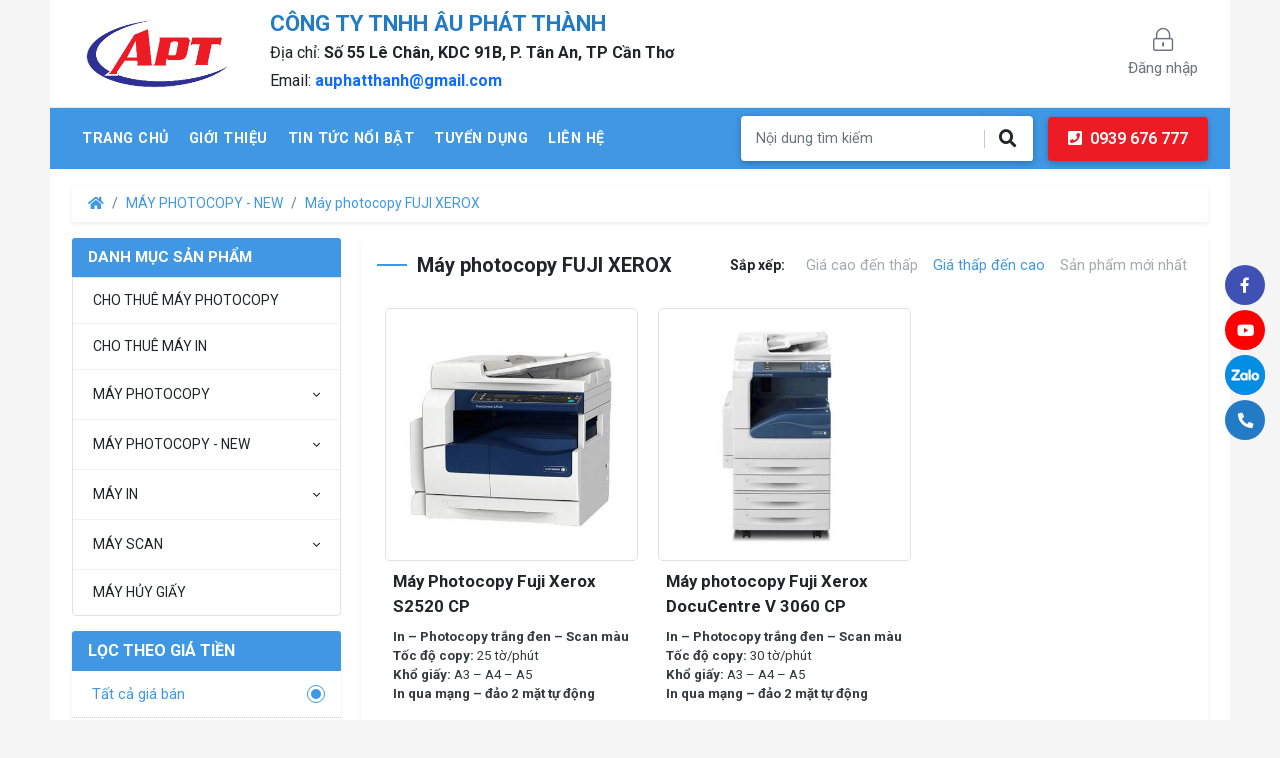

--- FILE ---
content_type: text/html; charset=UTF-8
request_url: https://photocopyapt.com/may-photocopy-fuji-xerox-d949.html?sort=priceasc
body_size: 8703
content:

<!doctype html>
<html lang="vi">

<head>
	<meta http-equiv="Content-Type" content="text/html; charset=utf-8">
	<meta name="viewport" content="width=device-width, user-scalable=no, initial-scale=1.0, minimum-scale=1.0">
	<meta http-equiv="X-UA-Compatible" content="ie=edge">
	<meta name="msapplication-TileColor" content="#4098E4">
	<meta name="theme-color" content="#4098E4">
	<meta name="apple-mobile-web-app-status-bar-style" content="black-translucent"/>
	<meta name="apple-mobile-web-app-capable" content="yes">
	<meta name="mobile-web-app-capable" content="yes">
	<meta name="HandheldFriendly" content="True">
	<meta name="MobileOptimized" content="320">
	<meta itemprop="name" content="Máy photocopy FUJI XEROX"/>
	<meta itemprop="description" content="Máy photocopy FUJI XEROX/ 0939 676 777/ Số 55 Lê Chân, KDC 91B, P. Tân An, TP Cần Thơ"/>
	<meta itemprop="url" content="https://photocopyapt.com/may-photocopy-fuji-xerox-d949.html?sort=priceasc"/>
	<meta name="twitter:card" content="summary"/>
	<meta name="twitter:url" content="https://photocopyapt.com/may-photocopy-fuji-xerox-d949.html?sort=priceasc"/>
	<meta name="twitter:title" content="Máy photocopy FUJI XEROX"/>
	<meta name="twitter:description" content="Máy photocopy FUJI XEROX/ 0939 676 777/ Số 55 Lê Chân, KDC 91B, P. Tân An, TP Cần Thơ"/>
	<meta name="twitter:image" content="public/upload/logo/logo-photo.png"/>
	<meta property="og:type" content="website"/>
	<meta property="og:url" content="https://photocopyapt.com/may-photocopy-fuji-xerox-d949.html?sort=priceasc"/>
	<meta property="og:site_name"
	      content="photocopyapt.com"/>
		<meta property="og:title" content="Máy photocopy FUJI XEROX"/>
	<meta property="og:description" content="Máy photocopy FUJI XEROX/ 0939 676 777/ Số 55 Lê Chân, KDC 91B, P. Tân An, TP Cần Thơ"/>
				<meta property="og:image" alt="Máy photocopy FUJI XEROX"
			      content="public/upload/logo/logo-photo.png"/>
			
	<link rel="shortcut icon" type="image/png" href="https://photocopyapt.com/public/upload/logo/favicon-photo.png"/>
	<title>Máy photocopy FUJI XEROX</title>
	<meta name="description" content="Máy photocopy FUJI XEROX/ 0939 676 777/ Số 55 Lê Chân, KDC 91B, P. Tân An, TP Cần Thơ"/>
	
	<noscript>
		<style>
            body {
                display: none !important;
            }
		</style>
	</noscript>
				<link rel="stylesheet"
			      href="https://photocopyapt.com/view/frontend/assets/css/bundle.css?ver=350">
				<link rel="stylesheet" href="https://photocopyapt.com/view/frontend/assets/css/style.css?ver=350">
	<script>
		var indexPage = false;
	</script>
</head>
<body>

<div id="loader-wrapper">
	<div id="loader"></div>
	<div class="loader-section section-left"></div>
	<div class="loader-section section-right"></div>
</div>

<div class="actions" id="actionCTA">
	<ul class="list-unstyled mb-0">
					<li class="facebook">
				<a class="icon" href="https://facebook.com/aptcantho" target="_blank">
					<i class="fab fa-facebook-f"></i>
				</a>
							</li>
							<li class="youtube">
				<a class="icon" href="https://youtube.com" target="_blank">
					<i class="fab fa-youtube"></i>
				</a>
							</li>
							<li class="zalo">
				<a class="icon" href="https://zalo.me/0903917333" target="_blank">
					<img src="https://photocopyapt.com/view/frontend/assets/images/zalo-icon-circle.png" alt="">
				</a>
							</li>
				<li class="mail d-none">
			<a class="icon" href="lienhe">
				<i class="fas fa-envelope"></i>
			</a>
					</li>
		<li class="phone">
			<a class="icon" href="tel:0939676777">
				<i class="fas fa-phone-alt"></i>
			</a>
					</li>
					<li class="return sticky-return">
				<a class="icon" href="javascript:void(0)" id="returnTop">
					<i class="fas fa-arrow-up"></i>
				</a>
			</li>
			</ul>
</div>

<style>

    .actions {
        position: fixed;
        right: 15px;
        top: calc(50% + 15px);
        transform: translateY(-50%);
        z-index: 16;
    }

    .actions ul li:not(:last-of-type) {
        margin-bottom: 5px;
    }

    .actions ul li a.icon {
        display: flex;
        align-items: center;
        justify-content: center;
        width: 40px;
        height: 40px;
        font-size: 1.1em;
        color: #fff !important;
        border-radius: 50%;
    }

    .actions ul li a img {
        width: 100%;
    }

    .actions ul li a:hover {
        opacity: .8;
    }

    .actions ul li.facebook a.icon {
        background: #3F51B5;
    }

    .actions ul li.zalo a.icon {
        background: #2A70FF;
    }

    .actions ul li.youtube a.icon {
        background: #ff0000;
    }

    .actions ul li.mail a.icon {
        background: var(--color-hover-2);
    }

    .actions ul li.phone a.icon {
        background: var(--color-hover-1);
    }

    .actions ul li.return a.icon {
        background: var(--color-main-2);
    }

    .actions ul li.sticky-return {
        opacity: 0;
        visibility: hidden;
        transition: .7s all ease;
    }

    .actions ul li.sticky-return.show-return {
        opacity: 1;
        visibility: visible;
        transition: .7s all ease;
    }

    @media screen and (max-width: 991px) {
        .actions {
            bottom: 0;
            top: unset;
            right: unset;
            transform: translateY(0);
            left: 0;
            width: 100%;
            background-color: #fff;
            z-index: 14;
        }

        .actions ul {
            display: flex;
            align-items: center;
            justify-content: space-between;
        }

        .actions ul li {
            text-align: center;
            padding: 7px 10px;
            margin-bottom: 0 !important;
        }

        .actions ul li a.icon {
            margin: 0 auto;
            width: 35px;
            height: 35px;
        }

        .actions ul li a.text {
            color: var(--text-dark) !important;
        }

        .return {
            position: fixed;
            bottom: 85px;
            right: 15px;
            z-index: 10;
            opacity: 0;
            visibility: hidden;
            transition: .7s all ease;
        }

        .return a {
            z-index: 10;
            display: flex;
            align-items: center;
            justify-content: center;
            width: 40px;
            height: 40px;
            font-size: 1.1em;
            color: #fff !important;
            border-radius: 50%;
            background: var(--color-main-2);
        }

        .return.sticky-return.show-return {
            opacity: 1;
            visibility: visible;
            transition: .7s all ease;
        }
    }
</style>
<script>
	let pageScroll = 0;
	document.addEventListener('scroll', function (e) {
		pageScroll = window.scrollY;
		
		if (pageScroll > 400) {
			document.getElementsByClassName('sticky-return')[0].classList.add('show-return');
		} else {
			document.getElementsByClassName('sticky-return')[0].classList.remove('show-return');
		}
	});
	
	let returnTop = document.getElementById('returnTop');
	returnTop.addEventListener('click', function (e) {
		scrollTop();
	})
</script>
	<div class="template-modal">
		<div class="modal fade" id="modalLogin" tabindex="-1">
			<div class="modal-dialog rounded-0 shadow-lg border-0">
				<div class="modal-content">
					<div class="modal-header position-relative justify-content-center bg-gradient">
						<a href="javascript:void(0)" data-bs-dismiss="modal" class="text-white">Đóng</a>
						<div class="modal-title">Đăng nhập</div>
					</div>
					<div class="modal-body p-4">
						<form action="dangnhapungvien.php" class="needs-validation" novalidate id="frmdangnhap">
							<div class="mb-3 form-floating">
								<input type="email" name="email" class="form-control" required
								       id="floatingEmail" autocomplete="off"
								       placeholder="Email đăng nhập">
								<label for="floatingEmail">Email đăng nhập</label>
								<div class="invalid-tooltip">
									Vui lòng nhập email đăng nhập
								</div>
							</div>
							
							<div class="mb-3 form-floating">
								<input type="password" name="pass" class="form-control" required
								       id="floatingPassword" minlength="6" autocomplete="off"
								       placeholder="********">
								<label for="floatingPassword">Mật khẩu</label>
								<div class="invalid-tooltip">
									Vui lòng nhập mật khẩu
								</div>
							</div>
							<div class="d-flex align-items-center justify-content-between">
								<a href="javascript:void(0)" data-modal="modalRegister" class="text-link callModal">Đăng
									ký tài khoản?</a>
								<a href="javascript:void(0)" data-modal="modalForgot" class="text-muted callModal">Quên
									mật khẩu?</a>
							</div>
							<div class="mt-5 text-center">
								<button type="reset" class="btn btn-secondary btn-sm bg-gradient">Nhập lại</button>
								<button type="submit" class="btn btn-primary btn-sm bg-gradient btn-customize"
								        id="btndangnhapungvien">Đăng nhập
								</button>
							</div>
						</form>
					</div>
				</div>
			</div>
		</div>
		<div class="modal fade" id="modalForgot" tabindex="-1">
			<div class="modal-dialog rounded-0 shadow-lg border-0">
				<div class="modal-content">
					<div class="modal-header position-relative justify-content-center bg-gradient">
						<a href="javascript:void(0)" data-bs-dismiss="modal" class="text-white">Đóng</a>
						<div class="modal-title">Quên mật khẩu</div>
					</div>
					<div class="modal-body p-4">
						<form action="" class="needs-validation" novalidate id="quenmatkhau">
							<div class="mb-3 form-floating">
								<input type="email" name="email" class="form-control" required
								       id="floatingEmailForgot" autocomplete="off"
								       placeholder="Email đăng nhập">
								<label for="floatingEmailForgot">Email đăng nhập</label>
								<div class="invalid-tooltip">
									Vui lòng nhập email đăng nhập
								</div>
							</div>
							<div class="mt-5 text-center">
								<button type="submit" class="btn btn-primary btn-sm bg-gradient btn-customize"
								        id="btnquenmatkhau">Gửi
								</button>
							</div>
						</form>
					</div>
				</div>
			</div>
		</div>
		<div class="modal fade" id="modalRegister" tabindex="-1">
			<div class="modal-dialog rounded-0 shadow-lg border-0">
				<div class="modal-content">
					<div class="modal-header position-relative justify-content-center bg-gradient">
						<a href="javascript:void(0)" data-bs-dismiss="modal" class="text-white">Đóng</a>
						<div class="modal-title">Đăng ký</div>
					</div>
					<div class="modal-body p-4">
						<form class="needs-validation" novalidate id="frmdangky">
							<div class="mb-3 form-floating">
								<input type="email" name="email" class="form-control" required
								       id="floatingEmailRegister" autocomplete="off"
								       placeholder="Email đăng ký">
								<label for="floatingEmailRegister">Email đăng ký</label>
								<div class="invalid-tooltip">
									Vui lòng nhập email đăng ký
								</div>
							</div>
							
							<div class="mb-3 form-floating">
								<input type="password" name="matkhau" class="form-control" required
								       id="floatingPasswordRegister" minlength="6" autocomplete="off"
								       placeholder="********">
								<label for="floatingPasswordRegister">Mật khẩu</label>
								<div class="invalid-tooltip">
									Vui lòng nhập mật khẩu
								</div>
							</div>
							
							<div class="mb-3 form-floating">
								<input type="password" name="confirmmatkhau" class="form-control" required
								       id="floatingPasswordRegisterConfirm" minlength="6" autocomplete="off"
								       placeholder="********">
								<label for="floatingPasswordRegisterConfirm">Nhập lại mật khẩu</label>
								<div class="invalid-tooltip">
									Vui lòng nhập lại đăng nhập
								</div>
							</div>
							
							<div class="row">
								<div class="col-md-6">
									<div class="mb-3 form-floating">
										<input type="text" name="tentaikhoan" class="form-control" required
										       id="floatingUsername" minlength="2" autocomplete="off"
										       placeholder="Nhập lại tài khoản">
										<label for="floatingUsername">Nhập tên tài khoản</label>
										<div class="invalid-tooltip">
											Vui lòng nhập tên tài khoản
										</div>
									</div>
								</div>
								<div class="col-md-6">
									<div class="mb-3 form-floating">
										<input type="tel" name="sdt" class="form-control" required
										       id="floatingPhone" minlength="10" maxlength="11" autocomplete="off"
										       placeholder="Nhập lại tài khoản">
										<label for="floatingPhone">Nhập số điện thoại</label>
										<div class="invalid-tooltip">
											Vui lòng nhập số điện thoại
										</div>
									</div>
								</div>
							</div>
							
							<div class="d-flex align-items-center justify-content-between">
								<a href="javascript:void(0)" data-modal="modalLogin" class="text-link callModal">Đã có
									tài khoản, Đăng
									nhập?</a>
							</div>
							
							<div class="mt-5 text-center">
								<button type="reset" class="btn btn-secondary btn-sm bg-gradient">Nhập lại</button>
								<button type="submit" class="btn btn-primary btn-sm bg-gradient btn-customize"
								        id="btndangkyungvien">Đăng ký
								</button>
							</div>
						</form>
					</div>
				</div>
			</div>
		</div>
	</div>

	<header class="b-header">
		<div class="b-header--top">
			<div class="container">
				<div class="row row-5 align-items-center">
					<div class="col-lg-2">
						<div class="area-logo">
							<a href="https://photocopyapt.com/" class="d-inline-block">
								<img src="https://photocopyapt.com/public/upload/logo/logo-photo.png" alt="Công ty Âu Phát Thành">
							</a>
						</div>
					</div>
					<div class="col-lg-8">
						<div class="area-info">
							<h6>Công ty TNHH Âu Phát Thành</h6>
							<p>Địa chỉ: <strong>Số 55 Lê Chân, KDC 91B, P. Tân An, TP Cần Thơ</strong></p>
							<p>Email: <a href="mailto:auphatthanh@gmail.com">auphatthanh@gmail.com</a></p>
						</div>
					</div>
					<div class="col-lg-2">
						<div class="area-action">
															<div class="item account">
									<a href="#modalLogin" data-bs-toggle="modal">
										<div class="icon">
											<i class="fal fa-lock-alt"></i>
										</div>
										Đăng nhập
									</a>
								</div>
													</div>
					</div>
				</div>
			</div>
		</div>
		<div class="b-header--bottom">
			<div class="container">
				<div class="row row-5">
					<div class="col-lg-7">
						<div class="area-navigation">
							<ul class="list-unstyled mb-0">
																										<li>
										<a href="/trang-chu">
																							Trang chủ																																</a>
																			</li>
																										<li>
										<a href="/bai-viet/37/gioi-thieu">
																							Giới thiệu																																</a>
																			</li>
																										<li>
										<a href="/danh-muc-bai-viet/10/tin-tuc">
																							Tin tức nổi bật																																</a>
																			</li>
																										<li>
										<a href="/danh-muc-bai-viet/13/khuyen-mai">
																							TUYỂN DỤNG																																</a>
																			</li>
																										<li>
										<a href="/lienhe">
																							Liên hệ																																</a>
																			</li>
															</ul>
						</div>
					</div>
					<div class="col-lg-5">
						<div class="area-action">
							<div class="search">
								<form id="quickSearch">
									<div class="form-group">
										<input id="search-terms" class="form-control"
										       placeholder="Nội dung tìm kiếm" tabindex="1">
										<button type="button" class="btn-addon">
											<i class="fas fa-search"></i>
										</button>
									</div>
								</form>
								<div class="timkiem" id="ketquatim">
									<ul class="ketquatim">
									</ul>
								</div>
							</div>
							<div class="phone">
								<a href="tel:0939676777">
									<i class="fas fa-phone-square me-1"></i>
									0939 676 777								</a>
							</div>
						</div>
					</div>
				</div>
			</div>
		</div>
	</header>
<div class="main">


<div class="page-category py-3">
	<div class="container">
		<div class="row">
			<div class="col-12">
				<nav aria-label="breadcrumb" class="shadow-sm">
					<ol class="breadcrumb bg-white py-2 px-3 border-0 rounded-2">
						<li class="breadcrumb-item"><a class="text-main" href="https://photocopyapt.com/"><i
										class="fa fa-home"></i></a></li>
														<li class="breadcrumb-item ">
																				<a class="text-main"
																									href="https://photocopyapt.com/danh-muc/941/may-photocopy?sort=priceasc"
																							>
												MÁY PHOTOCOPY - NEW											</a>
																			</li>
																<li class="breadcrumb-item ">
																				<a class="text-main"
																									href="https://photocopyapt.com/danh-muc/949/may-photocopy-fuji-xerox?sort=priceasc"
																							>
												Máy photocopy FUJI XEROX											</a>
																			</li>
													</ol>
				</nav>
			</div>
		</div>
		<div class="row row-10">
							
<div class="col-md-3 order-2 order-md-1">
		<div class="menu-category">
		<div class="card bg-gradient border-0">
			<div class="card-header border-0">
				Danh mục sản phẩm
			</div>
			<div class="card-body border">
				<ul class="list-unstyled mb-0" id="nav-category">
											<li>
							<a href="https://photocopyapt.com/may-photocopy-cho-thue-d940.html?sort=priceasc">
                                <span>
																			CHO THUÊ MÁY PHOTOCOPY									                                </span>
															</a>
													</li>
											<li>
							<a href="https://photocopyapt.com/may-in-cho-thue-d946.html?sort=priceasc">
                                <span>
																			CHO THUÊ MÁY IN									                                </span>
															</a>
													</li>
											<li>
							<a href="https://photocopyapt.com/may-photocopy-secondhand-d961.html?sort=priceasc">
                                <span>
																			MÁY PHOTOCOPY 									                                </span>
																	<button type="button"
									        class="ms-1"
									        data-bs-target="#submenu_2"
									        data-bs-toggle="collapse">
										<i class="fal fa-angle-down"></i>
									</button>
															</a>
															<ul class="list-unstyled mb-0 collapse" id="submenu_2" data-bs-parent="#nav-category">
																			<li>
											<a href="https://photocopyapt.com/may-photocopy-ricoh-d962.html?sort=priceasc">
		                                        <span>
																											Máy Photocopy Ricoh															                                        </span>
																							</a>
																					</li>
																			<li>
											<a href="https://photocopyapt.com/may-photocopy-toshiba-d963.html?sort=priceasc">
		                                        <span>
																											Máy Photocopy Toshiba 															                                        </span>
																							</a>
																					</li>
																	</ul>
													</li>
											<li>
							<a href="https://photocopyapt.com/may-photocopy-d941.html?sort=priceasc">
                                <span>
																			MÁY PHOTOCOPY - NEW									                                </span>
																	<button type="button"
									        class="ms-1"
									        data-bs-target="#submenu_3"
									        data-bs-toggle="collapse">
										<i class="fal fa-angle-down"></i>
									</button>
															</a>
															<ul class="list-unstyled mb-0 collapse" id="submenu_3" data-bs-parent="#nav-category">
																			<li>
											<a href="https://photocopyapt.com/may-photocopy-ricoh-d947.html?sort=priceasc">
		                                        <span>
																											Máy photocopy RICOH															                                        </span>
																							</a>
																					</li>
																			<li>
											<a href="https://photocopyapt.com/may-photocopy-canon-d948.html?sort=priceasc">
		                                        <span>
																											Máy photocopy CANON															                                        </span>
																							</a>
																					</li>
																			<li>
											<a href="https://photocopyapt.com/may-photocopy-fuji-xerox-d949.html?sort=priceasc">
		                                        <span>
																											Máy photocopy FUJI XEROX															                                        </span>
																							</a>
																					</li>
																			<li>
											<a href="https://photocopyapt.com/may-photocopy-sharp-d950.html?sort=priceasc">
		                                        <span>
																											Máy photocopy SHARP															                                        </span>
																							</a>
																					</li>
																			<li>
											<a href="https://photocopyapt.com/may-photocopy-toshiba-d951.html?sort=priceasc">
		                                        <span>
																											Máy photocopy TOSHIBA															                                        </span>
																							</a>
																					</li>
																	</ul>
													</li>
											<li>
							<a href="https://photocopyapt.com/may-in-d942.html?sort=priceasc">
                                <span>
																			MÁY IN									                                </span>
																	<button type="button"
									        class="ms-1"
									        data-bs-target="#submenu_4"
									        data-bs-toggle="collapse">
										<i class="fal fa-angle-down"></i>
									</button>
															</a>
															<ul class="list-unstyled mb-0 collapse" id="submenu_4" data-bs-parent="#nav-category">
																			<li>
											<a href="https://photocopyapt.com/may-in-trang-den-d952.html?sort=priceasc">
		                                        <span>
																											Máy in trắng đen															                                        </span>
																									<button type="button"
													        class="ms-1"
													        data-bs-target="#childrenmenu_0"
													        data-bs-toggle="collapse">
														<i class="fal fa-angle-down"></i>
													</button>
																							</a>
																							<ul class="list-unstyled mb-0 collapse" id="childrenmenu_0" data-bs-parent="#submenu_4">
																											<li>
															<a href="https://photocopyapt.com/may-in-trang-den-hp-d954.html?sort=priceasc">
						                                        <span>
							                                        <i class="fal fa-angle-right me-1"></i>
																																			HP																							                                        </span>
															</a>
														</li>
																											<li>
															<a href="https://photocopyapt.com/may-in-trang-den-canon-d955.html?sort=priceasc">
						                                        <span>
							                                        <i class="fal fa-angle-right me-1"></i>
																																			CANON																							                                        </span>
															</a>
														</li>
																											<li>
															<a href="https://photocopyapt.com/may-in-trang-den-brother-d956.html?sort=priceasc">
						                                        <span>
							                                        <i class="fal fa-angle-right me-1"></i>
																																			BROTHER																							                                        </span>
															</a>
														</li>
																									</ul>
																					</li>
																			<li>
											<a href="https://photocopyapt.com/may-in-mau-d953.html?sort=priceasc">
		                                        <span>
																											Máy in màu															                                        </span>
																									<button type="button"
													        class="ms-1"
													        data-bs-target="#childrenmenu_1"
													        data-bs-toggle="collapse">
														<i class="fal fa-angle-down"></i>
													</button>
																							</a>
																							<ul class="list-unstyled mb-0 collapse" id="childrenmenu_1" data-bs-parent="#submenu_4">
																											<li>
															<a href="https://photocopyapt.com/may-in-mau-canon-d957.html?sort=priceasc">
						                                        <span>
							                                        <i class="fal fa-angle-right me-1"></i>
																																			CANON																							                                        </span>
															</a>
														</li>
																											<li>
															<a href="https://photocopyapt.com/may-in-mau-epson-d958.html?sort=priceasc">
						                                        <span>
							                                        <i class="fal fa-angle-right me-1"></i>
																																			EPSON																							                                        </span>
															</a>
														</li>
																									</ul>
																					</li>
																	</ul>
													</li>
											<li>
							<a href="https://photocopyapt.com/may-scan-d943.html?sort=priceasc">
                                <span>
																			MÁY SCAN									                                </span>
																	<button type="button"
									        class="ms-1"
									        data-bs-target="#submenu_5"
									        data-bs-toggle="collapse">
										<i class="fal fa-angle-down"></i>
									</button>
															</a>
															<ul class="list-unstyled mb-0 collapse" id="submenu_5" data-bs-parent="#nav-category">
																			<li>
											<a href="https://photocopyapt.com/may-scan-hp-d959.html?sort=priceasc">
		                                        <span>
																											Máy scan HP															                                        </span>
																							</a>
																					</li>
																			<li>
											<a href="https://photocopyapt.com/may-scan-canon-d960.html?sort=priceasc">
		                                        <span>
																											Máy scan CANON															                                        </span>
																							</a>
																					</li>
																	</ul>
													</li>
											<li>
							<a href="https://photocopyapt.com/may-huy-giay-d944.html?sort=priceasc">
                                <span>
																			MÁY HỦY GIẤY									                                </span>
															</a>
													</li>
									</ul>
			</div>
		</div>
	</div>
		<div class="sidebar sidebar-container rounded-2 shadow-sm bg-white">
		<div class="sidebar-item">
			<div class="sidebar-heading px-3 py-2">
				<h6 class="fw-bold mb-0 sub-heading">
					Lọc theo giá tiền
				</h6>
			</div>
			<div class="sidebar-list list-sort">
				<ul class="list-unstyled mb-0">
												<li class="active">
								<a href="https://photocopyapt.com/may-photocopy-fuji-xerox-d949.html?sort=priceasc&gia=0-0">
									Tất cả giá bán									<span class="checkmark"></span>
								</a>
							</li>
													<li class="">
								<a href="https://photocopyapt.com/may-photocopy-fuji-xerox-d949.html?sort=priceasc&gia=0-1">
									Dưới 1.000.000đ									<span class="checkmark"></span>
								</a>
							</li>
													<li class="">
								<a href="https://photocopyapt.com/may-photocopy-fuji-xerox-d949.html?sort=priceasc&gia=1-3">
									Từ 1.000.000 - 3.000.000đ									<span class="checkmark"></span>
								</a>
							</li>
													<li class="">
								<a href="https://photocopyapt.com/may-photocopy-fuji-xerox-d949.html?sort=priceasc&gia=3-5">
									Từ 3.000.000 - 5.000.000đ									<span class="checkmark"></span>
								</a>
							</li>
													<li class="">
								<a href="https://photocopyapt.com/may-photocopy-fuji-xerox-d949.html?sort=priceasc&gia=5-10">
									Từ 5.000.000 - 10.000.000đ									<span class="checkmark"></span>
								</a>
							</li>
													<li class="">
								<a href="https://photocopyapt.com/may-photocopy-fuji-xerox-d949.html?sort=priceasc&gia=10-15">
									Từ 10.000.000 - 15.000.000đ									<span class="checkmark"></span>
								</a>
							</li>
													<li class="">
								<a href="https://photocopyapt.com/may-photocopy-fuji-xerox-d949.html?sort=priceasc&gia=15-0">
									Trên 15.000.000đ									<span class="checkmark"></span>
								</a>
							</li>
										</ul>
			</div>
		</div>
	</div>
</div>

				<div class="col-md-9 order-1 order-md-2">
					<div class="bg-white shadow-sm rounded-2">
						<div class="row">
							<div class="col-12">
								<div class="sort-area px-3 py-3 py-md-1">
									<div class="row align-items-center">
										<div class="col-md-5">
											<h5 class="fw-bold mb-0 sub-heading">
												Máy photocopy FUJI XEROX											</h5>
										</div>
										<div class="col-md-7">
											<div class="d-flex align-items-center justify-content-end ">
												<span class="fw-bold me-3 d-none d-md-block">Sắp xếp: </span>
																								<ul id="loc_sort">
																												<li class="">
																<a href="https://photocopyapt.com/may-photocopy-fuji-xerox-d949.html?sort=pricedesc">Giá cao đến thấp</a>
															</li>
																														<li class="active">
																<a href="https://photocopyapt.com/may-photocopy-fuji-xerox-d949.html?sort=priceasc">Giá thấp đến cao</a>
															</li>
																														<li class="">
																<a href="https://photocopyapt.com/may-photocopy-fuji-xerox-d949.html?sort=postdesc">Sản phẩm mới nhất</a>
															</li>
																											</ul>
											</div>
										</div>
									</div>
								</div>
								<div class="template_product__2 mt-2 mt-md-3 px-3 px-md-4">
									<div class="row row-10">
																					<div class="col-6 col-md-4 mb-4">
												<div class="card rounded-0 border-0 bg-white">
													<a href="https://photocopyapt.com/may-photocopy-fuji-xerox-s2520-cp-1974.html"
													   class="stretched-link"></a>
													<div class="card-header bg-white border rounded-3 text-center p-3">
														<img class="card-img-top"
														     src="https://photocopyapt.com/public/upload/images/thumb_hinhsanpham/may-photocopy-fuji-xerox-s2520-cps-83441619683592.jpg"
														     alt="Máy Photocopy Fuji Xerox S2520 CP">
													</div>
													<div class="card-body py-2 px-1 p-lg-2">
														<div class="card-title">
															Máy Photocopy Fuji Xerox S2520 CP														</div>
																													<div class="card-desc">
																<p><strong>In &ndash; Photocopy trắng đen &ndash; Scan m&agrave;u</strong><br />
<strong>Tốc độ copy:</strong> 25&nbsp;tờ/ph&uacute;t<br />
<strong>Khổ giấy:</strong> A3 &ndash; A4 &ndash; A5<br />
<strong>In qua mạng &ndash; đảo 2 mặt tự động</strong></p>
															</div>
																												<div class="d-md-flex align-items-center justify-content-between">
															<div class="d-flex flex-column">
																																																			<div class="card-price">
																			<span class="price color-red fw-bold">
																																									Giá bán:
																					27.300.000																					<sup>đ</sup>
																																							</span>
																		</div>
																																																	
																															</div>
															<div class="card-link">
																Chi tiết <i class="fal fa-angle-right ms-1"></i>
															</div>
														</div>
													</div>
												</div>
											</div>
																					<div class="col-6 col-md-4 mb-4">
												<div class="card rounded-0 border-0 bg-white">
													<a href="https://photocopyapt.com/may-photocopy-fuji-xerox-docucentre-v-3060-cp-1975.html"
													   class="stretched-link"></a>
													<div class="card-header bg-white border rounded-3 text-center p-3">
														<img class="card-img-top"
														     src="https://photocopyapt.com/public/upload/images/thumb_hinhsanpham/may-photocopy-fuji-xerox-docucentre-v-3060-cps-27041619684093.jpg"
														     alt="Máy photocopy Fuji Xerox DocuCentre V 3060 CP">
													</div>
													<div class="card-body py-2 px-1 p-lg-2">
														<div class="card-title">
															Máy photocopy Fuji Xerox DocuCentre V 3060 CP														</div>
																													<div class="card-desc">
																<p><strong>In &ndash; Photocopy trắng đen &ndash; Scan m&agrave;u</strong><br />
<strong>Tốc độ copy:</strong> 30 tờ/ph&uacute;t<br />
<strong>Khổ giấy:</strong> A3 &ndash; A4 &ndash; A5<br />
<strong>In qua mạng &ndash; đảo 2 mặt tự động</strong></p>
															</div>
																												<div class="d-md-flex align-items-center justify-content-between">
															<div class="d-flex flex-column">
																																																			<div class="card-price">
																			<span class="price color-red fw-bold">
																																									Giá bán:
																					51.000.000																					<sup>đ</sup>
																																							</span>
																		</div>
																																																	
																															</div>
															<div class="card-link">
																Chi tiết <i class="fal fa-angle-right ms-1"></i>
															</div>
														</div>
													</div>
												</div>
											</div>
																			</div>
								</div>
																<div class="p-3 bg-white">
									<nav class="d-flex justify-content-center mt-3">
										<ul class="pagination">
																																</ul>
									</nav>
								</div>
							</div>
						</div>
					</div>
				</div>
					</div>
	</div>
</div>

<section class="subcribe-footer position-relative">
	<div class="container">
		<div class="subcribe-footer-main bg-white">
			<div class="row row-5 align-items-center">
				<div class="col-md-6">
					<div class="subcribe-inner d-flex align-items-center justify-content-start">
						<div class="subcribe-icon">
							<i class="fas fa-paper-plane"></i>
						</div>
						<div class="subcribe-text">
							<h5>ĐĂNG KÝ NHẬN THÔNG TIN</h5>
							<p>Nhận thông tin sản phẩm và các chương trình khuyến mãi</p>
						</div>
					</div>
				</div>
				<div class="col-md-6">
					<form class="w-100 needs-validation" novalidate action="" id="formSubcribe">
						<div class="form-inner form-group">
							<input class="form-control" required type="email" name="email" placeholder="Nhập địa chỉ email">
							<div class="invalid-tooltip">
								Vui lòng nhập địa chỉ email
							</div>
							<button id="btnSendSub">
								Đăng ký
							</button>
						</div>
					</form>
				</div>
			</div>
		</div>
	</div>
</section>
</div>
<footer class="bg-white border-top">
	<div class="footer-top template-content__footer">
		<div class="container">
			<div class="row">
				<div class="col-md-4 mb-4 mb-lg-0">
					<div class="footer-heading">
						THÔNG TIN LIÊN HỆ
					</div>
					<div class="footer-top_item footer-box">
						<div class="row">
							<div class="col-md-12">
								<ul class="list-unstyled mb-0">
									<li>
										<p>Hotline</p>
										<div class="d-flex align-items-center justify-content-start flex-wrap">
											<a href="https://zalo.me/0903917333" class="d-inline-block">
												<img src="https://photocopyapt.com/view/frontend/assets/images/zalo-icon.png"
												     alt="">
											</a>
											<a href="tel:0903917333" class="d-inline-block">0903 917 333</a>
											<span class="d-inline-block mt-2">(08:00 - 17:00 T2 - T7)</span>
										</div>
									</li>
									<li>
										<p>Kinh doanh</p>
										<div class="d-flex align-items-center justify-content-start flex-wrap">
											<a href="https://zalo.me/0939676777" class="d-inline-block">
												<img src="https://photocopyapt.com/view/frontend/assets/images/zalo-icon.png"
												     alt="">
											</a>
											<a href="tel:0939676777" class="d-inline-block">0939 676 777</a>
											<span class="d-inline-block mt-2">(08:00 - 17:00 T2 - T7)</span>
										</div>
									</li>
									<li>
										<p>Dịch vụ kỹ thuật 1</p>
										<div class="d-flex align-items-center justify-content-start flex-wrap">
											<i class="fas fa-phone-rotary"
											   style="margin-right: 10px; font-size: 1.2rem;"></i>
											<a href="tel:02923833456" class="d-inline-block">02923 833 456</a>
											<span class="d-inline-block mt-2">(08:00 - 17:00 T2 - T7)</span>
										</div>
									</li>
									<li>
										<p>Dịch vụ kỹ thuật 2</p>
										<div class="d-flex align-items-center justify-content-start flex-wrap">
											<i class="fas fa-phone-rotary"
											   style="margin-right: 10px; font-size: 1.2rem;"></i>
											<a href="tel:02923833222" class="d-inline-block">02923 833 222</a>
											<span class="d-inline-block mt-2">(08:00 - 17:00 T2 - T7)</span>
										</div>
									</li>
								</ul>
							</div>
						</div>
					</div>
				</div>
				<div class="col-md-4 mb-4 mb-lg-0">
					<div class="footer-heading">
						FANPAGE
					</div>
					<div class="footer-top_item">
						<div class="fb-page" data-href="https://facebook.com/aptcantho" data-tabs="timeline" data-width=""
						     data-height="255" data-small-header="false" data-adapt-container-width="true"
						     data-hide-cover="false" data-show-facepile="true">
							<blockquote cite="https://facebook.com/aptcantho" class="fb-xfbml-parse-ignore"><a
										href="https://facebook.com/aptcantho">Công ty Âu Phát Thành</a></blockquote>
						</div>
					</div>
				</div>
				<div class="col-md-4">
					<div class="footer-heading">
						GOOGLE MAP
					</div>
					<div class="footer-top_item youtube">
						<iframe src="https://www.google.com/maps/embed?pb=!1m18!1m12!1m3!1d825.9536195356847!2d105.75581167534035!3d10.023486530982172!2m3!1f0!2f0!3f0!3m2!1i1024!2i768!4f13.1!3m3!1m2!1s0x31a089e9e0ab4bf9%3A0x6767bfa2199ac949!2zQ8O0bmcgVHkgw4J1IFBow6F0IFRow6BuaCAoQVBUKQ!5e0!3m2!1svi!2s!4v1641783878082!5m2!1svi!2s" width="100%" height="450" style="border:0;" allowfullscreen="" loading="lazy"></iframe>					</div>
				</div>
			</div>
		</div>
	</div>
	<div class="footer-middle template-content__footer">
		<div class="template-content__footer py-0">
			<div class="container">
				<div class="row">
					<div class="col-md-4 mb-4 mb-lg-0">
						<div class="footer-heading">
							Phương Thức Thanh Toán
						</div>
						<div class="footer-item__payment">
							<ul class="list-unstyled mb-0">
								<li>
									<a href="javascript:void(0)">
                                        <span>
                                            <img src="https://photocopyapt.com/view/frontend/assets/images/ft-icon-1-2020.png"
                                                 alt="">
                                        </span>
										<p>QR-code</p>
									</a>
								</li>
								<li>
									<a href="javascript:void(0)">
                                        <span>
                                            <img src="https://photocopyapt.com/view/frontend/assets/images/ft-icon-2-2020.png"
                                                 alt="">
                                        </span>
										<p>Tiền mặt</p>
									</a>
								</li>
								<li>
									<a href="javascript:void(0)">
                                        <span>
                                            <img src="https://photocopyapt.com/view/frontend/assets/images/ft-icon-3-2020.png"
                                                 alt="">
                                        </span>
										<p>Trả góp</p>
									</a>
								</li>
								<li>
									<a href="javascript:void(0)">
                                        <span>
                                            <img src="https://photocopyapt.com/view/frontend/assets/images/ft-icon-4-2020.png"
                                                 alt="">
                                        </span>
										<p>Internet banking</p>
									</a>
								</li>
							</ul>
						</div>
					</div>
					<div class="col-md-8">
						<div class="footer-heading">
							Danh Sách Ngân Hàng Thanh Toán Online
						</div>
						<div class="footer-item__image">
							<img class="img-fluid w-100"
							     src="https://photocopyapt.com/view/frontend/assets/images/bank-img-2020.jpg" alt="">
						</div>
					</div>
				</div>
			</div>
		</div>
	</div>
	<div class="footer-bottom-2">
		<div class="container">
			<div class="row footer-middle-2">
				<div class="col-md-2">
					<a class="logo" href="/" title="Công ty Âu Phát Thành"><img src="/public/upload/logo/logofooter.png" alt="Logo"></a>
				</div>
				<div class="col-md-10">
					<div class="intro">
						<p><strong>C&Ocirc;NG TY TNHH MTV THƯƠNG MẠI - DỊCH VỤ&nbsp;&Acirc;U PH&Aacute;T TH&Agrave;NH</strong></p>

<p>Giấy chứng nhận đăng k&yacute; kinh doanh số<strong>&nbsp;1801291017</strong></p>

<p>Do sở kế hoạch v&agrave; đầu tư Th&agrave;nh Phố Cần Thơ cấp ng&agrave;y <strong>03 th&aacute;ng 01 năm 2013</strong></p>

<p>Người đại diện: <strong>Huỳnh Hải &Acirc;u </strong>- Chức vụ: <strong>Gi&aacute;m đốc</strong></p>
					</div>
				</div>
				<hr class="seperate">
				<div class="col-md-5 mt-4 mt-md-3">
					<div class="infomation">
						<p><i class="fas fa-map-marker-alt"></i>Số 55 Lê Chân, KDC 91B, P. Tân An, TP Cần Thơ</p>
						<p><i class="fas fa-phone-alt"></i>0939 676 777</p>
						<p><i class="fas fa-fax"></i>Phone: 0292 3833456 - Fax: 0292 3833222</p>
						<p><i class="fas fa-envelope"></i>auphatthanh@gmail.com</p>
						<p><i class="fab fa-facebook"></i>
							<a target="_blank" href="https://facebook.com/aptcantho">Fanpage Facebook</a>
						</p>
						<p><i class="fas fa-comment"></i>
							<a target="_blank" href="https://zalo.me/0903917333">Hỗ trợ Zalo trực tuyến</a>
						</p>
					</div>
				</div>
				<div class="col-md-3 mt-4 mt-md-3">
					<h3>
						LIÊN KẾT
					</h3>
												<ul class="menu bottom-menu list-unstyled mb-0">
																		<li>
											<a href="/danh-muc-bai-viet/10/tin-tuc"
											   title="Tin tức mới nhất"><i
														class="fal fa-angle-right"></i>
												Tin tức mới nhất</a>
										</li>
																			<li>
											<a href="/bai-viet/33/chinh-sach-bao-mat"
											   title="Chính sách bảo mật"><i
														class="fal fa-angle-right"></i>
												Chính sách bảo mật</a>
										</li>
																			<li>
											<a href="/bai-viet/34/dat-hang-va-thanh-toan"
											   title="Đặt hàng & Thanh toán"><i
														class="fal fa-angle-right"></i>
												Đặt hàng & Thanh toán</a>
										</li>
																			<li>
											<a href="/bai-viet/35/chinh-sach-bao-hanh"
											   title="Chính sách bảo hành"><i
														class="fal fa-angle-right"></i>
												Chính sách bảo hành</a>
										</li>
																			<li>
											<a href="/bai-viet/36/van-chuyen-va-giao-hang"
											   title="Vận chuyển & Giao hàng"><i
														class="fal fa-angle-right"></i>
												Vận chuyển & Giao hàng</a>
										</li>
																</ul>
										</div>
				<div class="col-md-4 mt-4 mt-md-3">
					<h3>
						GIAO HÀNG TẬN NƠI					</h3>
					<p>Gọi ngay cho ch&uacute;ng t&ocirc;i để được giao h&agrave;ng tận nơi trong khu vực TP. Cần Thơ</p>
					<div class="hotline-footer">
						<i class="fas fa-mobile-alt"></i> 0939 676 777					</div>
				</div>
			</div>
								<div class="row">
						<div class="owl-carousel" id="anhdoitac">
															<div class="slide-gallery">
									<a href="#" style="background-image: url('https://photocopyapt.com/public/upload/nhacungcap/1_1.png')">
									</a>
								</div>
																<div class="slide-gallery">
									<a href="#" style="background-image: url('https://photocopyapt.com/public/upload/nhacungcap/2.png')">
									</a>
								</div>
																<div class="slide-gallery">
									<a href="#" style="background-image: url('https://photocopyapt.com/public/upload/nhacungcap/3.png')">
									</a>
								</div>
																<div class="slide-gallery">
									<a href="#" style="background-image: url('https://photocopyapt.com/public/upload/nhacungcap/4.png')">
									</a>
								</div>
																<div class="slide-gallery">
									<a href="#" style="background-image: url('https://photocopyapt.com/public/upload/nhacungcap/5.png')">
									</a>
								</div>
																<div class="slide-gallery">
									<a href="#" style="background-image: url('https://photocopyapt.com/public/upload/nhacungcap/6.png')">
									</a>
								</div>
																<div class="slide-gallery">
									<a href="#" style="background-image: url('https://photocopyapt.com/public/upload/nhacungcap/7.png')">
									</a>
								</div>
														</div>
					</div>
						</div>
	</div>
	<div class="footer-copyright">
		<div class="container">
			<div class="row align-items-center">
				<div class="col-md-7">
					<div class="coppyright">
						<p>&copy; 2021 Công ty Âu Phát Thành. Designed by
							<a title="Thiết kế Web Vietcore" target="_blank" style="color: #fff; font-weight: bold;"
							   target="_blank" href="https://vietcore.com.vn">Vietcore</a>
						</p>
					</div>
				</div>
				<div class="col-md-5">
					<div class="d-md-flex align-items-center justify-content-end img-footer">
						<img src="https://photocopyapt.com/view/frontend/assets/images/payments.png">
						<a href="http://online.gov.vn/Home/WebDetails/88130" target="_blank" ><img style="margin-left: 10px;" src="https://photocopyapt.com/view/frontend/assets/images/bocongthuong.png"></a>
					</div>
				</div>
			</div>
		</div>
	</div>
</footer>

<script type="text/javascript">
	var URL = "https://photocopyapt.com/";
	var URL_ROOT = "https://photocopyapt.com/";
	var SDT = "0939676777";
	var token = "EGhw0ZkXoZKy1rxwTZE5";
	var ngonngu = 1;
	var datasanphamchitiet = new Array();
	var khsi = false;
	</script>

<script type="text/javascript" src="https://photocopyapt.com/view/frontend/assets/js/jquery-3.2.1.min.js"></script>
<script type="text/javascript" src="https://photocopyapt.com/lib/public/js/ngonngu.js?ver=350"></script>
<script type="text/javascript" src="https://photocopyapt.com/lib/public/js/function.js?ver=350"></script>
<script type="text/javascript" src="https://photocopyapt.com/lib/public/lib/login/dangnhap_dangky.js?ver=350"></script>
<script src="https://photocopyapt.com/view/frontend/assets/plugins/bootstrap/bootstrap.bundle.min.js?ver=350" type="text/javascript"></script>
<script src="https://photocopyapt.com/view/frontend/assets/plugins/swiper/swiper.min.js?ver=350" type="text/javascript"></script>
<script src="https://photocopyapt.com/view/frontend/assets/plugins/owlcarousel/owl.carousel.min.js?ver=350" type="text/javascript"></script>
<script src="https://photocopyapt.com/view/frontend/assets/plugins/fancybox/fancybox.min.js?ver=350" type="text/javascript"></script>
<script src="https://photocopyapt.com/view/frontend/assets/plugins/wow/wow.js?ver=350" type="text/javascript"></script>
<script src="https://photocopyapt.com/view/frontend/assets/js/lazyload.min.js?ver=350" type="text/javascript"></script>
<script src="https://photocopyapt.com/view/frontend/assets/js/footer.js?ver=350" type="text/javascript"></script>
<script src="https://photocopyapt.com/view/frontend/sanpham/js/giohang.js?ver=350" type="text/javascript"></script>
<script src="https://photocopyapt.com/view/frontend/sanpham/js/checkout.js?ver=350" type="text/javascript"></script>
<script defer type="text/javascript" src="https://photocopyapt.com/view/frontend/assets/js/theme.js?ver=350"></script>

<div id="fb-root"></div>
<script async defer crossorigin="anonymous" src="https://connect.facebook.net/vi_VN/sdk.js#xfbml=1&version=v10.0"
        nonce="7MaVz3CD"></script>
</body>

</html>

--- FILE ---
content_type: text/css
request_url: https://photocopyapt.com/view/frontend/assets/css/style.css?ver=350
body_size: 17914
content:
@import url('https://fonts.googleapis.com/css2?family=Roboto:wght@300;400;500;600;700;800&display=swap');

:root {
    --color-main-1: #4098E4;
    --color-hover-1: #237bc6;
    --color-decor-1: #7a161b;
    --color-decor-2: #4e0d10;
    --color-main-2: #ED1B24;
    --color-hover-2: #f5535a;
    --color-border: #e9e9e9;
    --color-red: #cb2b0e;
    --bg-main: #f5f5f5;
    --bg-light: #F7F7F7;
    --text-dark: #343a40;
    --text-dark-50: #464748;
    --text-gray: #6c757d;
    --text-gray-50: #a4a9ae;
}

.custom-heading h1 {
    font-size: 24px;
}

.custom-heading h2 {
    font-size: 22px;
}

.custom-heading h3 {
    font-size: 20px;
}

.custom-heading h4 {
    font-size: 18px;
}

.custom-heading h5 {
    font-size: 16px;
}

.custom-heading h6 {
    font-size: 14px;
}

body {
    background: var(--bg-main);
    font-size: 14px;
    overflow-x: hidden;
    font-family: 'Roboto', sans-serif;
}

body:not(.loaded) {
    overflow: hidden;
}

a, a:hover, a:focus {
    -webkit-box-shadow: none;
    box-shadow: none;
    outline: none;
    text-decoration: none;
    cursor: pointer;
    -o-transition: 0.3s all ease-out;
    transition: 0.3s all ease-out;
    -webkit-transition: 0.3s all ease-out;
}

input,
select,
textarea {
    -o-transition: 0.3s all ease-out;
    transition: 0.3s all ease-out;
    -webkit-transition: 0.3s all ease-out;
}

input:focus,
select:focus,
textarea:focus {
    -webkit-box-shadow: none !important;
    box-shadow: none !important;
    outline: none !important;
}

@media screen and (min-width: 1199px) {
    .container {
        max-width: 1160px;
    }
}

.row.row-10 {
    margin-left: -10px;
    margin-right: -10px;
}

.row.row-10 > [class*=col] {
    padding-left: 10px;
    padding-right: 10px;
}

.row.row-col-10 {
    margin: 0 -10px;
}

.row.row-col-10 > [class*=col] {
    padding: 10px;
}

.row.row-5 {
    margin-left: -5px;
    margin-right: -5px;
}

.row.row-5 > [class*=col] {
    padding-left: 5px;
    padding-right: 5px;
}

.btn {
    outline: none !important;
    box-shadow: none !important;
}

.btn-fix {
    background-color: var(--color-main-1);
    color: #fff;
}

.btn-fix:hover {
    background-color: var(--color-hover-1);
    color: #fff;
}

.link-cover::after {
    position: absolute;
    top: 0;
    right: 0;
    bottom: 0;
    left: 0;
    z-index: 3;
    content: "";
}

.link-float {
    position: relative;
    z-index: 4;
}

.image-cover {
    position: absolute;
    display: block;
    content: "";
    top: 0;
    left: 0;
    width: 100%;
    height: 100%;
    background-size: cover;
    background-repeat: no-repeat;
    background-position: center;
    transition: .2s all ease;
}

.owl-carousel .owl-item .owl-lazy.image-cover {
    max-height: 100% !important;
}

.text-main {
    color: var(--color-main-1) !important;
}

.bg-main-1 {
    background-color: var(--color-main-1) !important;
}

.bg-main-2 {
    background-color: var(--color-main-2) !important;
}

.color-hover-2 {
    color: var(--color-hover-2) !important;
    transition: .2s all ease;
}

.color-hover-2:hover {
    color: var(--color-main-2) !important;
}

.color-red {
    color: #ce3333;
}

.color-green {
    color: #53C305;
}

.btn-disabled {
    opacity: .6;
    cursor: not-allowed;
}

header {
    z-index: 15;
    background: var(--color-main-1);
}

header .header-top {
    position: relative;
    z-index: 4;
}

header .header-top:before {
    position: absolute;
    top: 0;
    left: 0;
    z-index: 1;
    width: 100%;
    height: 100%;
    display: block;
    content: "";
    background: #DD2C00;
}

header .header-top .container {
    position: relative;
    z-index: 2;
}

header .header-top .header-top_inner > ul > li:not(:first-of-type) {
    padding-left: 25px;
}

header .header-top .header-top_inner .header-top_inner--hover {
    padding: 5px 0;
}

header .header-top .header-top_inner .header-top_inner--hover > a {
    padding: 0 15px;
    line-height: 34px;
    background: repeating-linear-gradient(to right, #0d6efd 0%, #0547a7 50%, #0d6efd 100%);
    background-size: 200% auto;
    background-position: 0 100%;
    animation: gradient 10s infinite;
    animation-fill-mode: forwards;
    animation-timing-function: linear;
    border-radius: 40px;
    font-size: .9em;
    color: #fff;
    font-weight: 400;
    display: inline-block;
    box-shadow: rgba(0, 0, 0, 0.16) 0px 2px 5px 0px, rgba(0, 0, 0, 0.12) 0px 2px 10px 0px;
}

header .header-top .header-top_inner .header-top_inner--hover > a.phone {
    background: #0d6efd;
    animation: unset;
    box-shadow: none;
}

header .header-top .header-top_inner .header-top_inner--hover > a.phone:hover {
    background-color: #3283fc;
}


@keyframes gradient {
    0% {
        background-position: 0 0;
    }

    100% {
        background-position: -200% 0;
    }
}

header .header-top .header-top_inner .header-top_inner--hover .main {
    /*width: 1160px;*/
    background: #fff;
    padding: 10px;
    position: absolute;
    left: 0;
    top: 100%;
    box-shadow: 0px 0px 3px 0px #ccc;
    display: none;
}

header .header-top .header-top_inner .header-top_inner--hover:hover .main {
    display: block;
}

header .header-top .header-top_inner .header-top_inner--hover:hover .main ul.d-flex li {
    width: 100%;
    flex-shrink: 0;
}

header .header-top .header-top_inner .header-top_inner--hover .main .header-top_inner--title {
    font-size: 1.3em;
    margin-bottom: 30px;
    padding-bottom: 5px;
    position: relative;
    font-weight: 600;
    color: var(--text-dark);
}

header .header-top .header-top_inner .header-top_inner--hover .main .header-top_inner--title:before {
    position: absolute;
    content: "";
    display: block;
    left: 0;
    bottom: 0;
    width: 100px;
    height: 1px;
    background: var(--color-main-1);
}

header .header-top .header-top_inner .header-top_inner--hover .main p {
    font-size: 1.05em;
    color: var(--text-dark);
    font-weight: 400;
    margin-bottom: 15px;
}

header .header-top .header-top_inner .header-top_inner--hover .main p i {
    width: 12px;
    margin-right: 15px;
}

header .header-top .header-top_inner .header-top_inner--hover .main .span-button {
    padding: 0 20px;
    line-height: 36px;
    background: repeating-linear-gradient(to right, var(--color-main-2) 0%, #e74444 50%, var(--color-main-2) 100%);
    background-size: 200% auto;
    background-position: 0 100%;
    animation: gradient 10s infinite;
    animation-fill-mode: forwards;
    animation-timing-function: linear;
    border-radius: 40px;
    font-size: 1em;
    color: #fff;
    font-weight: 600;
    display: inline-block;
}

header .header-top .header-top_inner .header-top_inner--hover .main .detail a {
    color: var(--color-main-2);
    font-weight: 600;
    font-size: 1em;
}

header .header-top .header-top_inner .header-top_inner--hover .main .detail img {
    width: 18px;
    margin-right: 10px;
}

header .header-top .header-top_inner a {
    color: #fff;
    font-size: .9em;
}

header .header-top .header-top_inner a:hover {
    color: #e9e9e9;
}

header .header-top .header-top_inner .d-flex:not(.detail) > a + a {
    padding-left: 15px;
    margin-left: 15px;
    position: relative;
}

header .header-top .header-top_inner a + a:before {
    position: absolute;
    content: "";
    display: block;
    width: 1px;
    height: 12px;
    top: calc(50% + 2px);
    left: 0;
    transform: translateY(-50%);
    background: var(--color-border);
}

header .header-top .header-top_inner .account {
    padding: 12px 0;
}

header .header-top .header-top_inner .account ul {
    position: absolute;
    width: 180px;
    top: 100%;
    right: 0;
    background: #fff;
    box-shadow: 0px 0px 3px 0px #ccc;
    display: none;
}

header .header-top .header-top_inner .account ul > li > a {
    color: var(--text-dark);
    font-size: .95em;
    display: inline-block;
    padding: 6px 15px;
}

header .header-top .header-top_inner .account ul > li:not(:last-of-type) {
    border-bottom: 1px dashed #e9e9e9;
}

header .header-top .header-top_inner .account:hover ul {
    display: block;
}

header .header-top .header-top_inner .account ul > li:hover a {
    background: #f8f9fa;
}

header .header-bottom {
    padding: 20px 0 0;
    position: relative;
    z-index: 3;
}

header .header-bottom .header-bottom_logo img {
    max-height: 80px;
}

header .header-bottom .header-bottom_form {
    padding: 0 20px;
    position: relative;
}

header .header-bottom .header-bottom_action ul {
    position: relative;
}

header .header-bottom .header-bottom_action ul:before {
    position: absolute;
    top: 0;
    left: 0;
    z-index: 1;
    width: 100%;
    height: 100%;
    display: block;
    content: "";
    background: rgba(0, 0, 0, .1);
}

header .header-bottom .header-bottom_action ul li {
    position: relative;
    z-index: 2;
    flex-shrink: 1;
    width: 33.3333%;
}

header .header-bottom .header-bottom_action ul li a {
    display: flex;
    align-items: center;
    padding: 15px 25px;
    color: #fff;
    font-size: 1.1em;
    font-weight: 700;
    height: 100%;
    position: relative;
}

header .header-bottom .header-bottom_action ul li p {
    margin-left: -45px;
    margin-right: 10px;
    height: 40px;
    width: 40px;
    background: #fff;
    border-radius: 50%;
    display: flex;
    align-items: center;
    justify-content: center;
    font-size: 1.3em;
    color: var(--color-main-1);
    margin-bottom: 0;
    flex-shrink: 0;
    position: relative;
}

header .header-bottom .header-bottom_action ul li p span {
    position: absolute;
    top: -5px;
    right: -5px;
    min-width: 20px;
    min-height: 16px;
    border-radius: 4px;
    background: #2C80FC;
    line-height: 1;
    color: #fff;
    display: flex;
    align-items: center;
    justify-content: center;
    font-size: .55em;
    font-weight: 300;
    box-shadow: 0 0 4px rgba(0, 0, 0, .3);
}

header .header-bottom .header-bottom_navigation {
    position: relative;
    padding-bottom: 20px;
    z-index: 20;
}

header .header-bottom .col-custom {
    width: auto;
    flex: 1 1 auto;
}

header .header-bottom .col-width {
    width: 100%;
    max-width: 225px;
    flex-shrink: 0;
}

header .header-bottom .header-bottom_navigation .sub-menu_navigation {
    position: absolute;
    width: 1135px;
    top: calc(100% + 30px);
    left: -225px;
    visibility: hidden;
    opacity: 0;
    transition: 0.3s;
    z-index: 20;
    background-color: #fff;
}

header .header-bottom .header-bottom_navigation .sub-menu_navigation .item {
    padding: 15px 0;
}

header .header-bottom .header-bottom_navigation .sub-menu_navigation .item .title {
    width: 100%;
    font-size: 1em;
    text-transform: uppercase;
    margin-bottom: 20px;
    font-weight: 500;
    line-height: 1;
    position: relative;
}

header .header-bottom .header-bottom_navigation .sub-menu_navigation .item .title:before {
    content: '';
    width: 50px;
    height: 2px;
    background: var(--color-main-1);
    float: left;
    position: absolute;
    left: 0px;
    bottom: -8px;
}

header .header-bottom .header-bottom_navigation .sub-menu_navigation .item .list ul li a {
    display: inline-block;
    padding: 3px 0;
    color: var(--text-dark);
    font-size: 1.05em;
    transition: 0.3s;
}

header .header-bottom .header-bottom_navigation .sub-menu_navigation .item .list ul li:hover a {
    color: var(--color-main-1);
    padding-left: 10px;
}

header .header-bottom .header-bottom_navigation:hover .sub-menu_navigation {
    top: 100%;
    opacity: 1;
    visibility: visible;
}

header .header-bottom .header-bottom_navigation > a {
    font-size: .95em;
    width: 100%;
    padding: 10px 0;
}

header .header-bottom .header-bottom_navigation > ul {
    width: 220px;
    background: #fff;
    position: absolute;
    z-index: 99999;
    left: 0;
    top: calc(100% + 20px);
    opacity: 0;
    visibility: hidden;
    transition: .2s all ease;
}

header .header-bottom .header-bottom_navigation.navigation-home > ul {
    opacity: 1;
    visibility: visible;
    top: calc(100% + 5px);
}


header .header-bottom .header-bottom_navigation:hover > ul {
    opacity: 1;
    visibility: visible;
}

header .header-bottom .header-bottom_navigation > ul > li {
    position: static;
}

header .header-bottom .header-bottom_navigation > ul > li > a {
    display: flex;
    align-items: center;
    justify-content: flex-start;
    color: var(--text-dark);
    padding: 7.5px 15px;
    position: relative;
    transition: .2s all ease;
    font-size: 1.05em;
}

header .header-bottom .header-bottom_navigation > ul > li:hover > a:after {
    content: '';
    position: absolute;
    top: 0;
    left: 100%;
    border-left: 19px solid var(--color-hover-1);
    border-top: 19px solid transparent;
    border-bottom: 19px solid transparent;
    z-index: 100;
    display: block;
    opacity: 0;
    visibility: visible;
    transition: .2s all ease;
}

header .header-bottom .header-bottom_navigation > ul > li > a .icon {
    height: auto;
    width: 20px;
    margin-right: 10px;
    margin-top: 3px;
}

header .header-bottom .header-bottom_navigation > ul > li > a span {
    overflow: hidden;
    text-overflow: ellipsis;
    -webkit-line-clamp: 1;
    display: -webkit-box;
    -webkit-box-orient: vertical;
}

header .header-bottom .header-bottom_navigation > ul > li > .mega-categories-sidebar {
    display: none;
    position: absolute;
    top: 0;
    left: 100%;
    width: calc(1160px - 245px);
    min-height: 100%;
    background-color: #fff;
    padding: .75rem 1.5rem;
    z-index: 99;
}

header .header-bottom .header-bottom_navigation > ul > li > .mega-categories-sidebar a {
    font-weight: bold;
    color: var(--color-main-1);
    font-size: 1.2em;
    margin-bottom: 7px;
    display: inline-block;
}

header .header-bottom .header-bottom_navigation > ul > li > .mega-categories-sidebar .sub-mega-categories-sidebar {
    list-style: none;
    padding: 0;
    margin-bottom: .5rem;
}

header .header-bottom .header-bottom_navigation > ul > li > .mega-categories-sidebar .sub-mega-categories-sidebar li a {
    font-weight: normal;
    color: var(--text-dark);
    font-size: 1.05em;
    margin-bottom: 2px;
}

header .header-bottom .header-bottom_navigation > ul > li > .mega-categories-sidebar .sub-mega-categories-sidebar li:hover a {
    color: var(--color-main-1);
}


header .header-bottom .header-bottom_navigation > ul > li:hover > a {
    background: var(--color-hover-1);
    color: #fff;
}

header .header-bottom .header-bottom_navigation > ul > li:hover > a:after {
    opacity: 1;
    visibility: visible;
}

header .header-bottom .header-bottom_navigation > ul > li:hover > .mega-categories-sidebar {
    display: block;
}

header .header-bottom .header-bottom_navigation a.btn-light:hover {
    background: #f1f1f1;
}

.bg-overlay {
    width: 100%;
    height: 100vh;
    position: fixed;
    top: 60px;
    left: 0;
    background: rgba(0, 0, 0, 0.5);
    z-index: 1039;
    display: none;
}

.bg-overlay.active {
    display: block;
}

.template-content {
    padding: 20px 0;
}

.template-header__border {
    width: 100%;
    border-bottom: solid 4px var(--color-main-1);
    display: flex;
    align-items: stretch;
    margin-bottom: 30px;
}

.template-header__border h6 {
    font-size: 1.6em;
    background-color: var(--color-main-1);
    padding: 3px 25px 0 15px;
    margin-right: 75px;
    display: inline-flex;
    align-items: center;
    position: relative;
    min-width: 160px;
}

.template-header__border h6::after {
    width: 67px;
    height: 54px;
    content: '';
    background: url(../images/decor-heading.png) no-repeat;
    background-size: cover;
    position: absolute;
    top: 0px;
    right: -56px;
    z-index: 1;
}

.template-header__border ul {
    width: 55%;
    overflow: hidden;
    flex-shrink: 0;
}

.template-header__border ul li a {
    display: inline-block;
    line-height: 50px;
    color: var(--text-dark);
    font-weight: 700;
    font-size: 1em;
    position: relative;
    transition: .2s all ease;
    white-space: nowrap;
}

.template-header__border ul li + li a {
    padding-left: 20px;
    margin-left: 20px;
}

.template-header__border ul li + li a:before {
    position: absolute;
    display: block;
    content: "";
    top: calc(50% + 2px);
    transform: translateY(-50%);
    left: 0;
    width: 1px;
    height: 10px;
    background-color: var(--text-dark);
}

.template-header__border > a {
    line-height: 50px;
    color: var(--text-dark);
    font-weight: 500;
    font-size: 1em;
    position: relative;
    transition: .2s all ease;
    padding: 0 15px;
}

.template-header__border a:hover {
    color: var(--color-hover-1);
}

.template-banner {
    margin-bottom: 50px;
    background-color: #fff;
}

.template-banner .main-banner {
    padding: 10px 0 60px 0;
}

.template-banner .main-banner .card .card-body .card-title a {
    font-size: 2.2em;
    color: var(--bs-dark);
    font-weight: 700;
}

.template-banner .main-banner .card .card-body .card-text {
    color: var(--bs-dark);
    font-size: 1.1em;
    line-height: 1.8;
}

.template-banner .main-banner .card .card-body .card-price {
    margin-bottom: 30px;
}

.template-banner .main-banner .card .card-body .card-price .price {
    font-size: 1.8em;
    font-weight: 700;
    color: var(--bs-dark);
    text-shadow: 0 0 1px rgba(255, 255, 255, .5);
}

.template-banner .main-banner .card .card-body .card-price .discount {
    font-size: 1.1em;
    color: var(--bs-gray);
    text-decoration: line-through;
}

.template-banner .main-banner .card .card-body .card-meta .btn {
    padding-left: 20px;
    padding-right: 20px;
    margin-right: 10px;
}

.template-banner .owl-carousel .owl-dots {
    position: absolute;
    bottom: -30px;
    left: 0;
    width: 100%;
    display: flex;
    align-items: center;
    justify-content: center;
    padding-right: 10px;
}

.template-banner .owl-carousel .owl-dots button span {
    width: 12px;
    height: 12px;
    background: var(--bs-dark);
    border-radius: 50%;
    margin: 0 5px;
    display: block;
    transition: .2s all ease;
    opacity: .2;
}

.template-banner .owl-carousel .owl-dots button.active span {
    width: 34px;
    border-radius: 10px;
    background: var(--color-main-1);
    opacity: 1;
}

@media screen and (max-width: 768px) {
    .template-banner .main-banner {
        width: 100%;
        padding: 0;
        margin-left: 0;
    }

    .template-banner .main-banner .card .card-header {
        margin-bottom: 15px;
    }

    .template-banner .main-banner .card .card-header .card-img-top {
        max-height: 150px;
        margin: 0 auto;
        width: auto;
    }

    .template-banner .main-banner .card .card-body .card-title a {
        font-size: 1.5em;
    }

    .template-banner .main-banner .card .card-body .card-text,
    .template-banner .main-banner .card .card-body .card-price .discount {
        font-size: 1em;
    }

    .template-banner .main-banner .card .card-body .card-price .price {
        font-size: 1.4em;
    }
}

.template-subbanner {
    -webkit-border-radius: 5px 5px 0 0;
    -moz-border-radius: 5px 5px 0 0;
    border-radius: 5px 5px 0 0;
    background-color: var(--color-main-1);
    height: 70px;
    color: var(--bs-white);
    margin-bottom: -35px;
}

.template-subbanner > .row {
    height: 100%;
}

.template-subbanner .subbanner-title {
    text-align: right;
    font-size: 1.05em;
    color: var(--bs-light);
}

.template-subbanner .subbanner-product > a {
    display: flex;
    align-items: center;
    font-size: 1.15em;
    font-weight: 500;
    width: 100%;
    color: #fff;
    position: relative;
    text-transform: uppercase;
}

.template-subbanner .subbanner-product > a img {
    flex-shrink: 0;
    width: 55px;
    position: absolute;
    right: 0;
}

.template-subbanner .subbanner-separator {
    position: relative;
    display: flex;
    align-items: center;
    justify-content: flex-end;
    padding-left: 15px;
}

.template-subbanner .subbanner-separator > span {
    display: inline-block;
    width: 0;
    height: 0;
    border-style: solid;
    border-width: 0 0 70px 35px;
    border-color: transparent transparent var(--color-decor-1) transparent;
}

.template-subbanner .subbanner-separator > span > i {
    display: block;
    border-style: solid;
    border-width: 0 0 70px 35px;
    border-color: transparent transparent var(--color-decor-2) transparent;
    position: absolute;
    top: 0;
    right: 0;
}

.template-subbanner .subbanner-separator > span > i > b {
    border-color: transparent transparent var(--color-main-1) transparent;
    display: block;
    border-style: solid;
    border-width: 0 0 70px 35px;
    position: absolute;
    right: -1px;
    top: 0;
}

@media screen and (max-width: 768px) {
    .template-subbanner {
        background: var(--bs-white);
        height: auto;
        box-shadow: 0 .125rem .25rem rgba(0, 0, 0, .075) !important;
        margin-top: -90px;
    }

    .template-subbanner .subbanner-title {
        padding: 10px 15px;
        background: var(--color-main-1);
        border-radius: 5px 5px 0 0;
        color: var(--bs-white);
        font-size: 1.1em;
        font-weight: 700;
        display: flex;
        align-items: center;
        justify-content: space-between;
        text-align: left;
    }

    .template-subbanner .subbanner-title a i {
        width: 25px;
        height: 25px;
        flex-shrink: 0;
        display: flex;
        align-items: center;
        justify-content: center;
        border-radius: 50%;
        border: 1px solid var(--bs-white);
        font-size: 1.2em;
        transition: .3s all ease;
        transform: rotate(180deg);
    }

    .template-subbanner .subbanner-title a[aria-expanded=false] i {
        transform: rotate(0deg);
    }


    .template-subbanner .subbanner-product > a {
        color: var(--color-main-1);
        font-weight: 700;
        font-size: 1.1em;
        padding: 7px 15px;
    }

    .template-banner-sub {
        /*margin-top: -110px;*/
    }

    .template-banner-sub .title {
        font-size: 2em;
        color: var(--color-main-1);
        text-align: center;
        font-weight: 700;
        margin-bottom: 10px;
    }

    .template-banner-sub .banner-sub-product {
        background: #fff;
        transition: .3s all ease;
        border-radius: 15px;
    }

    .template-banner-sub .banner-sub-product > a {
        display: flex;
        align-items: center;
        justify-content: center;
        flex-direction: column;
        font-size: 1.05em;
        color: var(--bs-dark);
        font-weight: 800;
        padding: 15px 10px;
        transition: .3s all ease;
    }

    .template-banner-sub .banner-sub-product > a > img {
        max-height: 50px;
        width: auto;
        display: block;
        margin: 10px auto;
        transition: .3s all ease;
    }

    .template-banner-sub .banner-sub-product > a:hover {
        color: var(--color-main-1);
    }

    .template-banner-sub .banner-sub-product > a:hover > img {
        opacity: .8;
    }
}

.template-card__product .card-header {
    padding-bottom: 100% !important;
    transition: .2s all ease;
    position: relative;
}

.template-card__product .card-body .card-title {
    margin-bottom: 4px;
    font-size: 1.05em;
    font-weight: 500;
    color: var(--text-dark);
    transition: .2s all ease;
    overflow: hidden;
    text-overflow: ellipsis;
    -webkit-line-clamp: 2;
    display: -webkit-box;
    -webkit-box-orient: vertical;
    height: 46px;
}

.template-card__product .card-body .card-price {
    height: 48px;
    white-space: nowrap;
}

.template-card__product .card-body .card-price .price {
    display: block;
    font-size: 1.1em;
    font-weight: 600;
    color: var(--text-dark);
}

.template-card__product .card-body .card-price .discount {
    font-size: 1em;
}

.template-card__product .card-body .card-price .discount i {
    font-style: normal;
}

.template-card__product .card-body .card-meta {
    margin-top: 8px;
}

.template-card__product .card-body .card-meta ul {
    display: flex;
    align-items: stretch;
    justify-content: space-between;
}

.template-card__product .card-body .card-meta ul li a {
    color: var(--text-dark);
    transition: .2s all ease;
}

.template-card__product .card-body .card-meta ul li a[disabled="disabled"] {
    cursor: not-allowed;
    opacity: .8;
    pointer-events: none;
}

.template-product__small .template-card__product .card-body .card-meta ul li a {
    font-size: .95em;
}

.template-card__product:hover .card-header {
    opacity: .7;
}

.template-card__product:hover .card-body .card-title,
.template-card__product .card-body .card-meta ul li a:hover,
footer .footer-top_item ul li div a:hover,
footer .footer-item__list ul li a:hover,
footer .footer-item__email ul li a:hover {
    color: var(--color-main-1) !important;
}

.template-product__main .owl-carousel .owl-nav .owl-prev,
.single-article .owl-carousel .owl-nav .owl-prev {
    position: absolute;
    top: 50%;
    transform: translateY(-50%);
    left: -16px;
    border-radius: 0px 10px 10px 0px;
    box-shadow: 0px 0px 2px 0px rgba(0, 0, 0, .1);
    color: var(--text-dark-50);
    background-color: #f1f1f1;
    display: flex;
    align-items: center;
    justify-content: center;
    z-index: 99;
    font-size: 2.4em;
    width: 35px;
    height: 40px;
}

.template-product__main .owl-carousel .owl-nav .owl-next,
.single-article .owl-carousel .owl-nav .owl-next {
    position: absolute;
    top: 50%;
    transform: translateY(-50%);
    right: -16px;
    border-radius: 10px 0px 0px 10px;
    box-shadow: 0px 0px 2px 0px rgba(0, 0, 0, .1);
    background-color: #f1f1f1;
    color: var(--text-dark);
    display: flex;
    align-items: center;
    justify-content: center;
    z-index: 99;
    font-size: 2.4em;
    width: 35px;
    height: 40px;
}

.subcribe-footer .subcribe-footer-main {
    padding: 30px;
    box-shadow: 0 1px 20px 0px rgb(0 0 0 / 35%);
    border-radius: 10px;
    margin-bottom: -60px;
}

.subcribe-footer .subcribe-footer-main .subcribe-inner .subcribe-icon {
    width: 50px;
    font-size: 2.5em;
    color: var(--color-main-1);
    flex-shrink: 0;
}

.subcribe-footer .subcribe-footer-main .subcribe-inner .subcribe-text {
    width: 100%;
    padding-left: 15px;
}

.subcribe-footer .subcribe-footer-main .subcribe-inner .subcribe-text h5 {
    color: var(--text-dark);
    font-weight: 700;
    font-size: 1.4em;
    text-transform: uppercase;
    margin-bottom: 2px;
}

.subcribe-footer .subcribe-footer-main .subcribe-inner .subcribe-text p {
    margin-bottom: 0;
    font-size: 1.1em;
    color: var(--text-gray);
}

#formSubcribe .form-inner {
    position: relative;
    margin-bottom: 0;
    width: 100%;
    /*overflow: hidden;*/
    border: 1px solid #d1d1d1;
    border-radius: 40px;
}

#formSubcribe .form-inner .form-control {
    background: none;
    border: none;
    color: var(--text-dark);
    height: 44px;
    line-height: 44px;
    margin: 0;
    max-width: 100%;
    outline: none;
    font-size: 14px;
    padding: 20px 100px 20px 20px;
    text-align: left;
    white-space: nowrap;
    width: 100%;
    border-radius: 40px;
}

#formSubcribe .form-inner #btnSendSub {
    background: var(--color-main-1);
    border: none;
    box-shadow: none;
    color: #fff;
    cursor: pointer;
    font-weight: 700;
    font-size: 1em;
    height: 40px;
    line-height: 40px;
    outline: none;
    padding: 0;
    position: absolute;
    right: 3px;
    text-align: center;
    top: 50%;
    width: 120px;
    z-index: 9;
    -webkit-transform: translateY(-50%);
    -moz-transform: translateY(-50%);
    transform: translateY(-50%);
    border-radius: 40px;
    -webkit-transition: all .3s ease;
    -moz-transition: all .3s ease;
    -ms-transition: all .3s ease;
    -o-transition: all .3s ease;
    transition: all .3s ease;
}

#formSubcribe .form-inner #btnSendSub:hover {
    opacity: .8;
}

footer {
    padding-top: 85px;
}

footer .template-content__footer {
    padding: 20px 0;
}

footer .footer-heading {
    font-weight: 700;
    font-size: 1.2em;
    color: var(--text-dark);
    margin-bottom: 15px;
}

footer .footer-heading a {
    font-size: 1em;
    color: inherit;
}

footer .footer-top_item ul {
    display: flex;
    align-items: center;
    justify-content: flex-start;
    flex-wrap: wrap;
    margin-top: 10px;
    padding: 0 10px;
}

footer .footer-top_item ul li {
    width: 50%;
}

footer .footer-top_item ul li {
    margin-bottom: 10px;
}

footer .footer-top_item ul li p {
    font-size: 1.05em;
    font-weight: 600;
    color: var(--text-dark-50);
    margin-bottom: 10px;
}

footer .footer-top_item ul li div {
    font-size: 1.1em;
    margin-bottom: 10px;
}

footer .footer-top_item ul li div span {
    width: 100%;
    display: block;
    color: var(--text-gray);
    font-size: .8em;
}

footer .footer-top_item ul li div img {
    width: 20px;
    height: 20px;
    margin-right: 8px;
}

footer .footer-top_item ul li div a {
    color: var(--color-main-2);
    font-weight: 500;
    font-size: .9em;
}

footer .footer-top_item.footer-box {
    padding: 17px 10px;
    border-radius: 5px;
    background: var(--bg-light);
    border: 1px solid var(--color-border);
}

@media screen and (max-width: 768px) {
    footer .footer-top_item.footer-box {
        padding: 10px;
    }

    footer .footer-top_item ul {
        padding: 0;
    }

    footer .footer-top_item ul li div {
        font-size: 1em;
    }
}

footer .footer-top_item.youtube iframe {
    width: 100%;
    height: 255px;
}

footer .footer-item__list ul li a {
    color: var(--text-dark);
    font-size: 1em;
}

footer .footer-item__list ul li:not(:last-of-type) {
    margin-bottom: 10px;
}


footer .footer-item__social ul li {
    margin-right: 12px;
}

footer .footer-item__social ul li a {
    font-size: 1.2em;
}

footer .footer-item__social ul li a img {
    width: 15px;
    margin-top: -3px;
}

.facebook a {
    color: #3F51B5 !important;
}

.youtube a {
    color: #ff0000 !important;
}

.twitter a {
    color: #00B6F1 !important;
}

.pinterest a {
    color: #FF0000 !important;
}

footer .footer-item__email ul li:not(:last-of-type) {
    margin-bottom: 6px;
}

footer .footer-item__payment ul {
    display: flex;
    align-items: stretch;
    justify-content: flex-start;
}

footer .footer-item__payment ul li {
    margin-right: 25px;
    text-align: center;
}

footer .footer-item__payment ul li span {
    min-height: 38px;
    display: block;
}

footer .footer-item__payment ul li img {
    display: block;
    margin: 0 auto 10px;
}

footer .footer-item__payment ul li p {
    display: block;
    color: var(--text-dark);
    font-weight: 400;
    font-size: 1em;
    margin-bottom: 0;
}

footer .footer-bottom {
    background: var(--color-main-1);
    color: rgb(255 255 255 / 95%);
    font-size: 1.05em;
}

footer .footer-bottom .footer-copyright a {
    color: #fff;
    font-size: 1.05em;
    font-weight: 700;
}

footer .footer-heading__2 {
    font-size: 1.05em;
    color: #fff;
    font-weight: 700;
    text-transform: uppercase;
    margin-bottom: 20px;
}

footer .footer-bottom .footer-item__list ul li a {
    color: #f1f1f1;
}

footer .footer-bottom .footer-item__list ul li a:hover {
    color: #fff !important;
}

footer .footer-bottom .footer-item__list ul li.map a {
    font-weight: 700;
    color: #fff;
}

.footer-bottom-2 {
    display: inline-block;
    width: 100%;
    padding: 50px 0px 0px;
    background: var(--color-main-1);
}

.footer-bottom-2 .footer-middle-2 .logo {
    display: inline-block;
    margin-bottom: 20px;
}

.footer-bottom-2 .footer-middle-2 .logo img {
    width: 100%;
}

.footer-bottom-2 .footer-middle-2 p {
    color: var(--bs-light);
    line-height: 1.3;
    margin-bottom: 10px;
}

.footer-bottom-2 .footer-middle-2 .infomation p,
.footer-bottom-2 .footer-middle-2 .infomation p a {
    line-height: 1;
    color: #fff;
}

.footer-bottom-2 .footer-middle-2 .infomation i {
    font-size: 16px;
    width: 18px;
    color: #efefef;
    line-height: 24px;
    margin-right: 6px;
}

.footer-bottom-2 .footer-middle-2 .infomation p:hover a {
    color: var(--bs-white);
}

.footer-bottom-2 ul.menu li {
    margin-bottom: 10px;
}

.footer-bottom-2 ul.menu li a {
    font-size: 14px;
    color: #fff;
    padding-right: 10px;
    font-weight: 300;
    line-height: 1;
    text-transform: capitalize;
    transition: .3s ease-in-out;
}

.footer-bottom-2 ul.menu li:hover a {
    color: #ffffffb3;
}

.footer-bottom-2 h3 {
    color: #fff;
    text-transform: uppercase;
    margin-bottom: 10px;
    font-weight: 600;
    font-size: 16px;
}

.footer-bottom-2 .hotline-footer {
    font-size: 23px;
    line-height: 1;
    padding: 10px 20px;
    border: 1px solid #ffff;
    display: inline-block;
    color: var(--bs-white);
    font-weight: 700;
}

.footer-bottom-2 .hotline-footer i {
    color: #fff;
    margin-right: 5px;
}

@media screen and (max-width: 768px) {
    .footer-bottom-2 .footer-middle-2 .logo {
        text-align: center;
        display: block;
    }

    .footer-bottom-2 .footer-middle-2 .logo img {
        max-height: 80px;
        width: auto;
    }
}

#anhdoitac {
    margin: 40px 0 20px;
}

#anhdoitac .slide-gallery a {
    position: relative;
    background-size: contain;
    background-position: center;
    background-repeat: no-repeat;
    display: block;
    height: 45px;
}

.fancybox-slide {
    background-color: #fff;
}

.footer-copyright {
    background: var(--color-hover-1);
    padding: 8px 0;
}

.footer-copyright .coppyright p {
    font-size: 14px;
    color: #fff;
    margin-top: 2px;
    font-weight: 300;
    margin-bottom: 0;
}

.footer-copyright .img-footer img {
    max-height: 25px;
    margin-left: 20px;
}

.footer-copyright .img-footer img:first-of-type {
    margin-left: 0;
}

#loader-wrapper {
    position: fixed;
    top: 0;
    left: 0;
    width: 100%;
    height: 100%;
    z-index: 1001;
    background: #fff;
    -webkit-transition: all 0.4s ease-out;
    -o-transition: all 0.4s ease-out;
    transition: all 0.4s ease-out;
}

#loader-wrapper #loader {
    display: block;
    position: relative;
    left: 50%;
    top: 50%;
    width: 80px;
    height: 80px;
    margin: -40px 0 0 -40px;
    border-radius: 50%;
    border: 5px solid transparent;
    border-top-color: var(--color-main-1);
    -webkit-animation: spin 2s linear infinite;
    /* Chrome, Opera 15+, Safari 5+ */
    animation: spin 2s linear infinite;
    /* Chrome, Firefox 16+, IE 10+, Opera */
    z-index: 1001;
}

#loader-wrapper #loader:before {
    content: "";
    position: absolute;
    top: 5px;
    left: 5px;
    right: 5px;
    bottom: 5px;
    border-radius: 50%;
    border: 5px solid transparent;
    border-top-color: var(--color-main-1);
    -webkit-animation: spin 3s linear infinite;
    /* Chrome, Opera 15+, Safari 5+ */
    animation: spin 3s linear infinite;
    /* Chrome, Firefox 16+, IE 10+, Opera */
}

#loader-wrapper #loader:after {
    content: "";
    position: absolute;
    top: 15px;
    left: 15px;
    right: 15px;
    bottom: 15px;
    border-radius: 50%;
    border: 5px solid transparent;
    border-top-color: var(--color-main-1);
    -webkit-animation: spin 1.5s linear infinite;
    /* Chrome, Opera 15+, Safari 5+ */
    animation: spin 1.5s linear infinite;
    /* Chrome, Firefox 16+, IE 10+, Opera */
}

#loader-wrapper .loader-section {
    position: fixed;
    top: 0;
    width: 51%;
    height: 100%;
    background: #fff;
    z-index: 1000;
}

#loader-wrapper .loader-section.section-left {
    left: 0;
    display: none;
    background: transparent;
    transition: all 0.9s ease-out;
}

#loader-wrapper .loader-section.section-right {
    right: 0;
    display: none;
    background: transparent;
    transition: all 0.9s ease-out;
}

.loaded #loader-wrapper {
    background: transparent;
    visibility: hidden;
}

.loaded #loader-wrapper #loader {
    opacity: 0;
}

@-webkit-keyframes spin {
    0% {
        -webkit-transform: rotate(0deg);
        /* Chrome, Opera 15+, Safari 3.1+ */
        -ms-transform: rotate(0deg);
        /* IE 9 */
        transform: rotate(0deg);
        /* Firefox 16+, IE 10+, Opera */
    }
    100% {
        -webkit-transform: rotate(360deg);
        /* Chrome, Opera 15+, Safari 3.1+ */
        -ms-transform: rotate(360deg);
        /* IE 9 */
        transform: rotate(360deg);
        /* Firefox 16+, IE 10+, Opera */
    }
}

@keyframes spin {
    0% {
        -webkit-transform: rotate(0deg);
        /* Chrome, Opera 15+, Safari 3.1+ */
        -ms-transform: rotate(0deg);
        /* IE 9 */
        transform: rotate(0deg);
        /* Firefox 16+, IE 10+, Opera */
    }
    100% {
        -webkit-transform: rotate(360deg);
        /* Chrome, Opera 15+, Safari 3.1+ */
        -ms-transform: rotate(360deg);
        /* IE 9 */
        transform: rotate(360deg);
        /* Firefox 16+, IE 10+, Opera */
    }
}

.toast-container {
    z-index: 1041;
}

.template-modal .modal-header {
    background: var(--color-main-1);
    color: #fff;
    padding: 8px 1rem;
}

.template-modal .modal-header .modal-title {
    font-size: 1.4em;
    font-weight: 600;
}

.template-modal .modal-header > a {
    position: absolute;
    left: 10px;
    top: 50%;
    -webkit-transform: translateY(-50%);
    -moz-transform: translateY(-50%);
    -o-transform: translateY(-50%);
    -ms-transform: translateY(-50%);
    transform: translateY(-50%);
    opacity: 0.8;
}

.template-modal .btn {
    outline: none !important;
    box-shadow: none !important;
}


.page-contact_map iframe {
    width: 100%;
    vertical-align: middle;
}

.page-contact_main {
    padding-top: 40px;
    padding-bottom: 40px;
}

.page-contact_main .main-left {
    background-color: #fff;
    padding: 60px;
    position: relative;
    border: 1px solid #cecece;
    overflow: hidden;
}

.page-contact_main .main-left:before {
    content: "";
    display: block;
    position: absolute;
    background-color: #F4F5F9;
    width: 250px;
    height: 250px;
    border-radius: 50%;
    top: -150px;
    right: -150px;
    z-index: 1;
}

.page-contact_main .main-left:after {
    content: "";
    display: block;
    position: absolute;
    background-color: #F4F5F9;
    height: 300px;
    width: 300px;
    border-radius: 50%;
    z-index: 1;
    bottom: -250px;
    right: auto;
    left: -160px;
    opacity: .7;
}

.page-contact_main .main-left_row {
    margin-top: 1.5em;
}

.page-contact_main .main-left_row > p {
    font-size: 1rem;
    font-weight: bold;
    color: #444;
}

.page-contact_main .main-left_row > p:last-of-type {
    margin-bottom: 0;
}

.page-contact_main .main-left_row > a {
    display: inline-block;
    margin-top: 0.3em;
    color: #242424;
    font-size: 1rem;
    position: relative;
    z-index: 2;
}

@media screen and (max-width: 768px) {
    .page-contact_main .main-left {
        padding: 25px;
    }

    .page-contact_main .main-left:after {
        bottom: -260px;
        left: -180px;
    }
}

.sidebar .sidebar-header {
    background-color: var(--color-main-1);
    color: #fff;
    font-weight: bold;
    font-size: 1.05em;
    padding: .75rem;
}

.sidebar .sidebar-body .sidebar-list {
    list-style: none;
    padding: 0;
    margin: 0;
}

.sidebar .sidebar-body .sidebar-list li:not(:last-child) {
    border-bottom: 1px solid #eee;
}

.sidebar .sidebar-body .sidebar-list li a {
    display: block;
    padding: .5rem 1rem;
    color: #000;
}

.sidebar .sidebar-body .sidebar-list li:hover a {
    background: #f8f9fa;
}

.main-title {
    position: relative;
    border-bottom: 4px solid var(--color-main-1);
    margin-bottom: 1rem
}

.main-title:after {
    content: '';
    position: absolute;
    left: 0;
    top: 100%;
    width: 100px;
    height: 4px;
    background-color: #000;
    z-index: 1
}

.main-title.small h1, .main-title.small h2, .main-title.small h3, .main-title.small h4, .main-title.small h5, .main-title.small h6 {
    font-size: 20px
}

.main-title h1, .main-title h2, .main-title h3, .main-title h4, .main-title h5, .main-title h6 {
    font-weight: bold;
    font-size: 25px;
    color: #000
}

@media (min-width: 768px) {
    .main-title h1, .main-title h2, .main-title h3, .main-title h4, .main-title h5, .main-title h6 {
        font-size: 35px
    }
}

.page-article img {
    max-width: 100%;
    height: auto;
}

.n-item {
    border-bottom: 1px solid var(--color-border);
    border-right: 1px solid var(--color-border);
}

.n-item:nth-child(4n) {
    border-right: 0;
}

.col-multi_small {
    width: 225px;
    flex: 0 0 auto;
}

.col-multi_big {
    width: calc(1160px - 230px);
    flex: 0 0 auto;
}

.filter .dropdown-menu {
    border-radius: 0;
    border: 0;
    box-shadow: 0 0 3px rgba(0, 0, 0, .2);
    padding: 0;
    margin: 0;
}

.filter .dropdown-menu li a {
    padding: 8px 15px;
    font-size: .9em;
    display: inline-block;
    color: var(--text-dark);
}

.filter .dropdown-menu li:not(:last-of-type) {
    border-bottom: 1px solid var(--color-border);
}

.pagination .page-item .page-link {
    border-radius: 0;
    border: 0;
    margin: 0 3px;
    color: var(--text-dark);
    font-weight: 700;
    line-height: 1;
    padding: 7px 12px 8px;
    outline: none !important;
    box-shadow: none !important;
}

.pagination .page-item:hover .page-link,
.pagination .page-item.pageactive .page-link {
    background: var(--color-main-1);
    color: #fff;
}

.sidebar .sidebar-list ul li {
    padding: 0 8px;
}

.sidebar .sidebar-list ul li a {
    overflow: hidden;
    text-overflow: ellipsis;
    -webkit-line-clamp: 1;
    display: -webkit-box;
    -webkit-box-orient: vertical;
    display: inline-block;
    color: var(--text-dark);
    font-size: 1.05em;
}

.sidebar .sidebar-list ul li:hover a {
    color: var(--color-main-1);
}

.sidebar .sidebar-list.list-sort li:not(:last-of-type) {
    border-bottom: 1px dotted #cecece;
}

.sidebar .sidebar-list.list-sort li.active a {
    color: var(--color-main-1);
}

.sidebar .sidebar-list.list-sort li a {
    display: block;
    color: #343a40;
    padding: .75rem 1rem .75rem .75rem;
    -webkit-transition: 0.2s all ease;
    -o-transition: 0.2s all ease;
    transition: 0.2s all ease;
    position: relative;
}

.sidebar .sidebar-list.list-sort li a > span {
    display: block;
    border-radius: 50%;
    height: 18px;
    width: 18px;
    background-color: #fff;
    border: 1px solid #a9a9a9;
    position: absolute;
    top: 50%;
    -webkit-transform: translateY(-50%);
    -moz-transform: translateY(-50%);
    -o-transform: translateY(-50%);
    -ms-transform: translateY(-50%);
    transform: translateY(-50%);
    -webkit-transition: 0.2s all ease;
    -o-transition: 0.2s all ease;
    transition: 0.2s all ease;
    right: 8px;
    left: unset;
}

.sidebar .sidebar-list.list-sort li a > span:after {
    content: "";
    display: block;
    position: absolute;
    top: 3px;
    right: 3px;
    width: 10px;
    height: 10px;
    opacity: 0;
    visibility: hidden;
    -webkit-transform: scale(0);
    -moz-transform: scale(0);
    -o-transform: scale(0);
    -ms-transform: scale(0);
    transform: scale(0);
    -webkit-transition: 0.2s all ease;
    -o-transition: 0.2s all ease;
    transition: 0.2s all ease;
    background-color: var(--color-main-1);
    border-radius: 50%;
}

.sidebar .sidebar-list.list-sort li.active a > span:after {
    -webkit-transform: scale(1);
    -moz-transform: scale(1);
    -o-transform: scale(1);
    -ms-transform: scale(1);
    transform: scale(1);
    opacity: 1;
    visibility: visible;
}

.sidebar .sidebar-list.list-sort li.active a {
    color: var(--color-main-1);
}

.sidebar .sidebar-list.list-sort li.active a > span {
    border-color: var(--color-main-1);
}

.page-product .main .preview-images img {
    width: 100%;
}

.page-product .main .preview-images-nav .swiper-slide {
    border: 1px solid transparent;
    border-radius: 4px;
    padding: 5px;
    cursor: pointer;
}

.page-product .main .preview-images-nav .swiper-slide.swiper-slide-thumb-active {
    border-color: var(--color-main-1);
}

.page-product .main .meta li + li {
    position: relative;
    padding-left: 15px;
    margin-left: 15px;
}

.page-product .main .meta li + li:before {
    position: absolute;
    content: "";
    width: 1px;
    height: 10px;
    background: var(--text-gray-50);
    left: 0;
    top: 50%;
    transform: translateY(-50%);
}

.page-product .main .description img {
    max-width: 100%;
    height: auto;
}

.page-product .main .description,
.page-product .main .description-table {
    padding: 0 15px;
}


.list-button {
    margin: 0 -5px;
}

.btn[class*=btn-main] {
    margin: 0 5px;
    width: calc(50% - 5px);
    padding: 15px;
    border-radius: .25rem;
    transition: .2s all ease;
    color: #fff;
    font-size: 1.3em;
    font-weight: 700;
    text-transform: uppercase;
}

.btn[class*=btn-main]:hover {
    opacity: .85;
}

.btn-main-1 {
    background: var(--color-main-1);
}

.btn-main-2 {
    background: var(--color-main-2);
}

.page_checkout {
    background: #F3F5F7;
    padding: 30px 0;
}

.page_checkout .checkout-inner {
    overflow: hidden;
    box-shadow: 0 0.125rem 0.25rem rgba(0, 0, 0, 0.075) !important;
    border-radius: 0.25rem;
    height: 3.4375rem;
    font-size: 1rem;
    background: #fff;
    text-transform: capitalize;
    margin-bottom: 1rem;
    color: #666;
    padding: 0 20px;
}

.page_checkout .checkout-inner.checkout-header {
    display: -webkit-box;
    display: -ms-flexbox;
    display: flex;
    -webkit-box-align: center;
    -ms-flex-align: center;
    align-items: center;
    -webkit-box-pack: stretch;
    -ms-flex-pack: stretch;
    justify-content: stretch;
}

@media screen and (max-width: 991px) {
    .page_checkout .checkout-inner.checkout-header {
        display: none;
    }
}

.page_checkout .checkout-inner > [class*=checkout--] {
    color: #222;
    font-weight: 700;
}

.page_checkout .checkout-inner .checkout--product {
    width: 41.27949%;
}

.page_checkout .checkout-inner .checkout--unitprice {
    width: 20.88022%;
    text-align: center;
}

.page_checkout .checkout-inner .checkout--quantity {
    width: 12.4265%;
    text-align: center;
}

.page_checkout .checkout-inner .checkout--totalprice {
    width: 13.43557%;
    text-align: center;
}

.page_checkout .checkout-inner .checkout--actions {
    width: 12.70417%;
    text-align: center;
}

.page_checkout .checkout-main {
    box-shadow: 0 0.125rem 0.25rem rgba(0, 0, 0, 0.075) !important;
    border-radius: 0.25rem;
    overflow: hidden;
    background: #fff;
    margin-bottom: 1rem;
}

.page_checkout .checkout-main .checkout-item {
    margin: 1rem 0;
    border-bottom: 1px solid #f1f1f1;
}

.page_checkout .checkout-main .checkout-item:first-of-type {
    margin-top: 0;
}

.page_checkout .checkout-main .checkout-item:last-of-type {
    margin-bottom: 0;
    border-bottom: 0;
}

.page_checkout .checkout-main .checkout-item .checkout-item-content {
    display: -webkit-box;
    display: -ms-flexbox;
    display: flex;
    -webkit-box-align: center;
    -ms-flex-align: center;
    align-items: center;
    -webkit-box-pack: stretch;
    -ms-flex-pack: stretch;
    justify-content: stretch;
    text-decoration: none;
    color: #222;
    padding: 0 1.25rem 0.9375rem;
    margin-top: 0.9375rem;
    padding-bottom: 1.25rem;
    border: 0;
    position: relative;
}

.page_checkout .checkout-main .checkout-item .checkout-item-content .checkout-item--product {
    width: 41.27949%;
    -moz-box-sizing: border-box;
    box-sizing: border-box;
    position: relative;
    display: -webkit-box;
    display: -ms-flexbox;
    display: flex;
    -webkit-box-align: flex-start;
    -ms-flex-align: flex-start;
    align-items: flex-start;
    -webkit-box-pack: stretch;
    -ms-flex-pack: stretch;
    justify-content: stretch;
}

.page_checkout .checkout-main .checkout-item .checkout-item-content .checkout-item--product > a > .checkout-item--thumb {
    background-position: 50%;
    background-size: contain;
    background-repeat: no-repeat;
    width: 5rem;
    height: 5rem;
}

.page_checkout .checkout-main .checkout-item .checkout-item-content .checkout-item--product > .checkout-item--title {
    display: -webkit-box;
    display: -ms-flexbox;
    display: flex;
    flex-direction: column;
    padding: 0.3125rem 0.625rem 0 1.25rem;
    font-size: 1em;
    line-height: 1.4rem;
    overflow: hidden;
}

.page_checkout .checkout-main .checkout-item .checkout-item-content .checkout-item--product > .checkout-item--title > a {
    font-size: 1.15em;
    color: #333;
    font-weight: 700;
    -webkit-transition: 0.3s all linear;
    -o-transition: 0.3s all linear;
    transition: 0.3s all linear;
}

.page_checkout .checkout-main .checkout-item .checkout-item-content .checkout-item--product > .checkout-item--title span {
    font-size: 0.9em;
    font-weight: 500;
    color: #424242;
}

.page_checkout .checkout-main .checkout-item .checkout-item-content .checkout-item--product > .checkout-item--title:hover > a {
    color: #0056b3;
}

.page_checkout .checkout-main .checkout-item .checkout-item-content .checkout-item--unitprice {
    display: -webkit-box;
    display: -ms-flexbox;
    display: flex;
    -webkit-box-align: center;
    -ms-flex-align: center;
    align-items: center;
    -webkit-box-pack: center;
    -ms-flex-pack: center;
    justify-content: center;
    width: 20.88022%;
    font-size: 1rem;
    font-weight: 700;
}

.page_checkout .checkout-main .checkout-item .checkout-item-content .checkout-item--unitprice .unitprice-old {
    color: #999;
    text-decoration: line-through;
    padding-left: 8px;
    font-size: 0.9em;
    font-weight: 500;
}

.page_checkout .checkout-main .checkout-item .checkout-item-content .checkout-item--quantity {
    -webkit-box-orient: vertical;
    -webkit-box-direction: normal;
    -webkit-flex-direction: column;
    -moz-box-orient: vertical;
    -moz-box-direction: normal;
    -ms-flex-direction: column;
    flex-direction: column;
    display: -webkit-box;
    display: -ms-flexbox;
    display: flex;
    -webkit-box-align: center;
    -ms-flex-align: center;
    align-items: center;
    -webkit-box-pack: center;
    -ms-flex-pack: center;
    justify-content: center;
    width: 12.4265%;
}

.page_checkout .checkout-main .checkout-item .checkout-item-content .checkout-item--quantity .quantity-content {
    display: -webkit-box;
    display: -ms-flexbox;
    display: flex;
    -webkit-box-align: center;
    -ms-flex-align: center;
    align-items: center;
    -webkit-box-pack: stretch;
    -ms-flex-pack: stretch;
    justify-content: stretch;
    width: 100%;
}

.page_checkout .checkout-main .checkout-item .checkout-item-content .checkout-item--quantity .quantity-content .input-changeQuantity {
    outline: none;
    font-size: 1.05rem;
    font-weight: 600;
    line-height: 1;
    letter-spacing: 0;
    display: -webkit-box;
    display: -ms-flexbox;
    display: flex;
    -webkit-box-align: center;
    -ms-flex-align: center;
    align-items: center;
    -webkit-box-pack: center;
    -ms-flex-pack: center;
    justify-content: center;
    -webkit-transition: all 0.1s cubic-bezier(0.4, 0, 0.6, 1);
    -o-transition: all 0.1s cubic-bezier(0.4, 0, 0.6, 1);
    transition: all 0.1s cubic-bezier(0.4, 0, 0.6, 1);
    border: 1px solid rgba(0, 0, 0, 0.19);
    background: transparent;
    color: rgba(0, 0, 0, 0.8);
    border-left: none;
    border-right: none;
    -moz-box-sizing: border-box;
    box-sizing: border-box;
    text-align: center;
    cursor: text;
    border-radius: 0;
    width: 70px;
    height: 36px;
}

.page_checkout .checkout-main .checkout-item .checkout-item-content .checkout-item--quantity .quantity-content .input-changeQuantity:disabled {
    background: #f5f6f6;
    cursor: not-allowed;
}

.page_checkout .checkout-main .checkout-item .checkout-item-content .checkout-item--quantity .quantity-content .input-changeQuantity:focus {
    border: 1px solid #618d39;
}

.page_checkout .checkout-main .checkout-item .checkout-item-content .checkout-item--quantity .quantity-content .button-changeQuantity {
    outline: none;
    cursor: pointer;
    font-size: 0.875rem;
    font-weight: 300;
    line-height: 1;
    letter-spacing: 0;
    display: -webkit-box;
    display: -ms-flexbox;
    display: flex;
    -webkit-box-align: center;
    -ms-flex-align: center;
    align-items: center;
    -webkit-box-pack: center;
    -ms-flex-pack: center;
    justify-content: center;
    -webkit-transition: all 0.1s cubic-bezier(0.4, 0, 0.6, 1);
    -o-transition: all 0.1s cubic-bezier(0.4, 0, 0.6, 1);
    transition: all 0.1s cubic-bezier(0.4, 0, 0.6, 1);
    border: 1px solid rgba(0, 0, 0, 0.19);
    border-radius: 2px;
    background: transparent;
    color: rgba(0, 0, 0, 0.6);
    width: 36px;
    height: 36px;
}

.page_checkout .checkout-main .checkout-item .checkout-item-content .checkout-item--quantity .quantity-content .button-changeQuantity:first-of-type {
    border-top-right-radius: 0;
    border-bottom-right-radius: 0;
}

.page_checkout .checkout-main .checkout-item .checkout-item-content .checkout-item--quantity .quantity-content .button-changeQuantity:last-of-type {
    border-top-left-radius: 0;
    border-bottom-left-radius: 0;
}

.page_checkout .checkout-main .checkout-item .checkout-item-content .checkout-item--quantity .quantity-content .button-changeQuantity:disabled {
    background: #f5f6f6;
    cursor: not-allowed;
}

.page_checkout .checkout-main .checkout-item .checkout-item-content .checkout-item--quantity .quantity-content .button-changeQuantity:focus {
    border-color: #618d39;
}

.page_checkout .checkout-main .checkout-item .checkout-item-content .checkout-item--totalprice {
    width: 13.43557%;
    font-weight: 700;
    text-align: center;
    color: #c03c26;
    font-size: 1.05em;
}

.page_checkout .checkout-main .checkout-item .checkout-item-content .checkout-item--actions {
    display: -webkit-box;
    display: -ms-flexbox;
    display: flex;
    -webkit-box-align: center;
    -ms-flex-align: center;
    align-items: center;
    -webkit-box-pack: center;
    -ms-flex-pack: center;
    justify-content: center;
    width: 12.70417%;
    text-transform: capitalize;
}

.page_checkout .checkout-main .checkout-item .checkout-item-content .checkout-item--actions button {
    cursor: pointer;
    outline: none !important;
    box-shadow: none !important;
    -webkit-transition: 0.2s all ease;
    -o-transition: 0.2s all ease;
    transition: 0.2s all ease;
    padding: 0 10px;
}

@media screen and (max-width: 991px) {
    .page_checkout .checkout-main .checkout-item .checkout-item-content {
        flex-wrap: wrap;
        padding: 0 1rem 1.5rem;
    }

    .page_checkout .checkout-main .checkout-item .checkout-item-content .checkout-item--product {
        width: 100%;
    }

    .page_checkout .checkout-main .checkout-item .checkout-item-content .checkout-item--product .checkout-item--title a {
        font-size: 0.925em;
        line-height: 1.3;
    }

    .page_checkout .checkout-main .checkout-item .checkout-item-content .checkout-item--unitprice {
        width: 100%;
        justify-content: flex-end;
        margin-bottom: 1em;
        margin-top: 1em;
        color: #545454;
    }

    .page_checkout .checkout-main .checkout-item .checkout-item-content .checkout-item--quantity {
        width: 60%;
        justify-content: flex-start;
        align-items: flex-start;
    }

    .page_checkout .checkout-main .checkout-item .checkout-item-content .checkout-item--quantity .quantity-content {
        width: 70%;
        justify-content: flex-end;
    }

    .page_checkout .checkout-main .checkout-item .checkout-item-content .checkout-item--quantity .quantity-content .input-changeQuantity {
        width: 70px;
    }

    .page_checkout .checkout-main .checkout-item .checkout-item-content .checkout-item--totalprice {
        width: 40%;
        text-align: right;
    }

    .page_checkout .checkout-main .checkout-item .checkout-item-content .checkout-item--position {
        position: absolute;
        top: -5px;
        right: 5px;
    }

    .page_checkout .checkout-main .checkout-item .checkout-item-content .checkout-item--position button {
        height: 20px;
        width: 20px;
        border-radius: 100%;
        border: 1px solid #dc3545;
        outline: none !important;
        box-shadow: none !important;
        display: flex;
        align-items: center;
        justify-content: center;
        font-size: 0.7rem;
        color: #fff;
        border-color: #dc3545;
        background-image: var(--bs-gradient) !important;
    }
}

.page_checkout .checkout-footer {
    display: -webkit-box;
    display: -ms-flexbox;
    display: flex;
    -webkit-box-align: center;
    -ms-flex-align: center;
    align-items: center;
    -webkit-box-pack: space-between;
    -ms-flex-pack: space-between;
    justify-content: space-between;
    box-shadow: 0 0.125rem 0.25rem rgba(0, 0, 0, 0.075) !important;
    border-radius: 0.25rem;
    overflow: hidden;
    font-size: 1rem;
    background: #fff;
    text-transform: capitalize;
    margin-bottom: 1rem;
    color: #565656;
    padding: 15px 20px;
}

.page_checkout .checkout-footer .checkout-back {
    width: 20%;
}

.page_checkout .checkout-footer .checkout-back > a {
    outline: none;
    cursor: pointer;
    border: none;
    line-height: 1;
    letter-spacing: 0;
    display: -webkit-box;
    display: -ms-flexbox;
    display: flex;
    -webkit-box-align: center;
    -ms-flex-align: center;
    align-items: center;
    -webkit-box-pack: center;
    -ms-flex-pack: center;
    justify-content: center;
    position: relative;
    background: #6c757d;
    color: #fff;
    -webkit-transition: all 0.2s ease;
    -o-transition: all 0.2s ease;
    transition: all 0.2s ease;
    -webkit-user-select: none;
    -moz-user-select: none;
    -ms-user-select: none;
    user-select: none;
    box-shadow: 0 1px 1px 0 rgba(0, 0, 0, 0.09);
    padding: 13px 18px;
    margin: 0;
    text-transform: capitalize;
    font-weight: 300;
    height: 2.5rem;
    -moz-box-sizing: border-box;
    box-sizing: border-box;
    font-size: 1rem;
    border-radius: 0.25rem;
    max-width: 50%;
}

.page_checkout .checkout-footer .checkout-back > a i {
    margin-right: 6px;
}

.page_checkout .checkout-footer .checkout-back > a:hover {
    background: #848f99;
}

.page_checkout .checkout-footer .checkout-next {
    width: 25%;
    display: -webkit-box;
    display: -ms-flexbox;
    display: flex;
    -webkit-box-align: center;
    -ms-flex-align: center;
    align-items: center;
    -webkit-box-pack: flex-end;
    -ms-flex-pack: flex-end;
    justify-content: flex-end;
}

.page_checkout .checkout-footer .checkout-next > a {
    outline: none;
    cursor: pointer;
}

.page_checkout .checkout-footer .checkout-total {
    width: 55%;
    display: -webkit-box;
    display: -ms-flexbox;
    display: flex;
    -webkit-box-align: center;
    -ms-flex-align: center;
    align-items: center;
    -webkit-box-pack: flex-end;
    -ms-flex-pack: flex-end;
    justify-content: flex-end;
}

.page_checkout .checkout-footer .checkout-total > p {
    margin-bottom: 0;
    color: #111;
    font-size: 1rem;
    padding-right: 10px;
}

.page_checkout .checkout-footer .checkout-total > #totalCheckout {
    font-size: 1.6rem;
    color: #ee4d2d;
}

@media screen and (max-width: 991px) {
    .page_checkout .checkout-footer {
        flex-direction: column;
        justify-content: center;
    }

    .page_checkout .checkout-footer .checkout-back {
        display: none;
    }

    .page_checkout .checkout-footer > div {
        width: 100% !important;
        margin-bottom: 0.4em;
    }

    .page_checkout .checkout-footer .checkout-total {
        display: block;
        text-align: center;
    }

    .page_checkout .checkout-footer .checkout-total p {
        font-size: 0.95em;
    }

    .page_checkout .checkout-footer .checkout-next {
        justify-content: center;
    }

    .page_checkout .checkout-footer .checkout-next a {
        margin-left: 0;
    }
}

.page_checkout ._empty {
    border: 1px solid #c9c9c9;
}

.page-payment .payment-inner {
    overflow: hidden;
    background: #fff;
    padding: 15px;
    border-radius: 0.25rem;
}

.page-payment .payment-inner .payment-item .payment-title p {
    color: #444;
    font-size: 1rem;
    margin-bottom: 1rem;
    font-weight: 700;
}

@media screen and (max-width: 991px) {
    .page-payment .payment-inner .payment-item .payment-title p {
        font-size: 0.95rem;
    }
}

.page-payment .payment-inner .payment-item .form-group input {
    outline: none !important;
    box-shadow: none !important;
    color: #333;
    height: 42px;
    line-height: 42px;
    font-size: 1rem;
    border-radius: 4px;
}

.page-payment .payment-inner .payment-item .form-group input:focus {
    color: #222;
}

.page-payment .payment-inner .payment-item .form-group textarea {
    outline: none !important;
    box-shadow: none !important;
    color: #333;
    font-size: 1rem;
}

.page-payment .payment-inner .payment-item .form-group textarea:focus {
    color: #222;
}

.page-payment .payment-inner .payment-item .payment-transport {
    padding: 0 15px;
    border: 1px solid #ced4da;
    border-radius: 4px;
    height: 50px;
    line-height: 50px;
    margin-bottom: 2rem;
    font-size: 1.05em;
}

.page-payment .payment-inner .payment-item .payment-transport label {
    display: -webkit-box;
    display: -ms-flexbox;
    display: flex;
    -webkit-box-align: center;
    -ms-flex-align: center;
    align-items: center;
    -webkit-box-pack: space-between;
    -ms-flex-pack: space-between;
    justify-content: space-between;
}

.page-payment .payment-inner .payment-item .payment-transport label .label-checked {
    position: relative;
    padding-left: 30px;
}

.page-payment .payment-inner .payment-item .payment-transport label .label-checked:before {
    left: 0;
    position: absolute;
    top: 50%;
    transform: translateY(-50%);
    content: "";
    background: #0d4972;
    height: 20px;
    width: 20px;
    border-radius: 100%;
}

.page-payment .payment-inner .payment-item .payment-transport label .label-checked:after {
    left: 8px;
    position: absolute;
    top: 50%;
    transform: translateY(-50%);
    content: "";
    background: #fff;
    height: 4px;
    width: 4px;
    border-radius: 100%;
}

.page-payment .payment-inner .payment-item .payment-thanhtoan {
    border: 1px solid #ced4da;
    border-radius: 4px;
    margin-bottom: 2rem;
}

/*.page-payment .payment-inner .payment-item .payment-thanhtoan label {*/
/*    display: -webkit-box;*/
/*    display: -ms-flexbox;*/
/*    display: flex;*/
/*    -webkit-box-align: center;*/
/*    -ms-flex-align: center;*/
/*    align-items: center;*/
/*    -webkit-box-pack: space-between;*/
/*    -ms-flex-pack: space-between;*/
/*    justify-content: space-between;*/
/*    padding: 15px;*/
/*}*/

/*.page-payment .payment-inner .payment-item .payment-thanhtoan label .label-checked {*/
/*    position: relative;*/
/*    padding-left: 30px;*/
/*}*/

/*.page-payment .payment-inner .payment-item .payment-thanhtoan label .label-checked:before {*/
/*    left: 0;*/
/*    position: absolute;*/
/*    top: 50%;*/
/*    transform: translateY(-50%);*/
/*    content: "";*/
/*    background: #0d4972;*/
/*    height: 20px;*/
/*    width: 20px;*/
/*    border-radius: 100%;*/
/*}*/

/*.page-payment .payment-inner .payment-item .payment-thanhtoan label .label-checked:after {*/
/*    left: 8px;*/
/*    position: absolute;*/
/*    top: 50%;*/
/*    transform: translateY(-50%);*/
/*    content: "";*/
/*    background: #fff;*/
/*    height: 4px;*/
/*    width: 4px;*/
/*    border-radius: 100%;*/
/*}*/

.page-payment .payment-inner .payment-item .payment-thanhtoan .payment-thanhtoan-bottom {
    padding: 15px;
    background: #f5f5f5;
    font-size: 0.9em;
    border-top: 1px solid #cecece;
}

.page-payment .payment-inner .payment-item .payment-list {
    margin-bottom: 1.5rem;
}

.page-payment .payment-inner .payment-item .payment-list .list-product-payment ul {
    padding: 10px;
    border: 1px solid #d9d9d9;
    border-radius: 4px;
    max-height: 200px;
    overflow-y: scroll;
}

.page-payment .payment-inner .payment-item .payment-list .list-product-payment ul::-webkit-scrollbar {
    width: 5px;
}

.page-payment .payment-inner .payment-item .payment-list .list-product-payment ul::-webkit-scrollbar-track {
    background: #f1f1f1;
}

.page-payment .payment-inner .payment-item .payment-list .list-product-payment ul::-webkit-scrollbar-thumb {
    background: #888;
    border-radius: 10px;
}

.page-payment .payment-inner .payment-item .payment-list .list-product-payment ul::-webkit-scrollbar-thumb:hover {
    background: #555;
}

.page-payment .payment-inner .payment-item .payment-list .list-product-payment ul li {
    display: -webkit-box;
    display: -ms-flexbox;
    display: flex;
    -webkit-box-align: flex-start;
    -ms-flex-align: flex-start;
    align-items: flex-start;
    -webkit-box-pack: flex-start;
    -ms-flex-pack: flex-start;
    justify-content: flex-start;
    margin-bottom: 0.8rem;
}

.page-payment .payment-inner .payment-item .payment-list .list-product-payment ul li .product-payment-image {
    width: 20%;
    position: relative;
}

.page-payment .payment-inner .payment-item .payment-list .list-product-payment ul li .product-payment-image img {
    width: 100%;
}

.page-payment .payment-inner .payment-item .payment-list .list-product-payment ul li .product-payment-image .product-payment-amout {
    position: absolute;
    top: 0;
    left: 0px;
    min-width: 20px;
    height: 20px;
    background: #c03c26;
    color: #fff;
    font-size: 0.7rem;
    border-radius: 100%;
    display: -webkit-box;
    display: -ms-flexbox;
    display: flex;
    -webkit-box-align: center;
    -ms-flex-align: center;
    align-items: center;
    -webkit-box-pack: center;
    -ms-flex-pack: center;
    justify-content: center;
}

.page-payment .payment-inner .payment-item .payment-list .list-product-payment ul li .product-payment-content {
    width: 80%;
    padding-left: 15px;
    display: -webkit-box;
    display: -ms-flexbox;
    display: flex;
    -webkit-box-align: flex-start;
    -ms-flex-align: flex-start;
    align-items: flex-start;
    -webkit-box-pack: space-between;
    -ms-flex-pack: space-between;
    justify-content: space-between;
}

.page-payment .payment-inner .payment-item .payment-list .list-product-payment ul li .product-payment-content .product-payment-info {
    width: 60%;
    padding-right: 10px;
}

.page-payment .payment-inner .payment-item .payment-list .list-product-payment ul li .product-payment-content .product-payment-info h3 {
    font-size: 0.95rem;
    color: #000;
    line-height: 1.4;
    overflow: hidden;
    text-overflow: ellipsis;
    -webkit-line-clamp: 2;
    display: -webkit-box;
    -webkit-box-orient: vertical;
}

.page-payment .payment-inner .payment-item .payment-list .list-product-payment ul li .product-payment-content .product-payment-info small {
    color: #666;
}

.page-payment .payment-inner .payment-item .payment-list .list-product-payment ul li .product-payment-content .product-payment-price {
    width: 40%;
    text-align: right;
    font-size: 0.95rem;
    color: #c03c26;
}

@media screen and (max-width: 991px) {
    .page-payment .payment-inner .payment-item .payment-list .list-product-payment ul li {
        padding: 0;
        flex-wrap: wrap;
    }

    .page-payment .payment-inner .payment-item .payment-list .list-product-payment ul li .product-payment-content {
        flex-direction: column;
    }

    .page-payment .payment-inner .payment-item .payment-list .list-product-payment ul li .product-payment-content .product-payment-info {
        width: 100%;
        padding-right: 0;
    }

    .page-payment .payment-inner .payment-item .payment-list .list-product-payment ul li .product-payment-content .product-payment-price {
        margin-top: 0.3em;
        width: 100%;
        text-align: left;
    }
}

.page-payment .payment-inner .payment-item .payment-total-top {
    padding-top: 1.5rem;
    margin-top: 1.5rem;
    border-top: 1px solid #d1d1d1;
}

.page-payment .payment-inner .payment-item .payment-total-top .total-flex {
    display: -webkit-box;
    display: -ms-flexbox;
    display: flex;
    -webkit-box-align: center;
    -ms-flex-align: center;
    align-items: center;
    -webkit-box-pack: space-between;
    -ms-flex-pack: space-between;
    justify-content: space-between;
    font-size: 0.95rem;
}

.page-payment .payment-inner .payment-item .payment-total-top .total-flex p {
    margin-bottom: 0.7rem;
}

.page-payment .payment-inner .payment-item .payment-total-top .total-flex p:first-of-type {
    text-transform: capitalize;
    font-weight: 700;
    color: #454545;
}

.page-payment .payment-inner .payment-item .payment-total-top .total-flex p:last-of-type {
    color: #555;
    font-size: 1rem;
}

@media screen and (max-width: 768px) {
    .page-payment .payment-inner .payment-item .payment-total-top .total-flex {
        font-size: 0.9rem;
    }

    .page-payment .payment-inner .payment-item .payment-total-top .total-flex p:last-of-type {
        color: #555;
        font-size: 0.95rem;
    }
}

.page-payment .payment-inner .payment-item .payment-total-bottom {
    margin-top: 1rem;
    padding-top: 1rem;
    border-top: 1px solid #d1d1d1;
}

.page-payment .payment-inner .payment-item .payment-total-bottom .total-flex {
    display: -webkit-box;
    display: -ms-flexbox;
    display: flex;
    -webkit-box-align: center;
    -ms-flex-align: center;
    align-items: center;
    -webkit-box-pack: space-between;
    -ms-flex-pack: space-between;
    justify-content: space-between;
}

.page-payment .payment-inner .payment-item .payment-total-bottom .total-flex p {
    margin-bottom: 0.7rem;
    font-size: 1.2em;
    font-weight: 700;
}

.page-payment .payment-inner .payment-item .payment-total-bottom .total-flex p:last-of-type {
    color: #c03c26;
}

@media screen and (max-width: 768px) {
    .page-payment .payment-inner .payment-item .payment-total-bottom .total-flex p {
        font-size: 1rem;
    }
}

.page-payment .payment-inner .payment-item .payment-total-bottom .total-button {
    margin-top: 1rem;
    display: -webkit-box;
    display: -ms-flexbox;
    display: flex;
    -webkit-box-align: center;
    -ms-flex-align: center;
    align-items: center;
    -webkit-box-pack: space-between;
    -ms-flex-pack: space-between;
    justify-content: space-between;
}

.page-payment .payment-inner .payment-item .payment-total-bottom .total-button a {
    font-size: 0.85rem;
    color: #676767;
}

.page-payment .payment-inner .payment-item .payment-total-bottom .total-button .btn-payment {
    height: 40px;
    line-height: 40px;
    transition: 0.3s all ease;
    outline: none !important;
    box-shadow: none !important;
    border-radius: 4px;
    border: 0;
    color: #fff;
    background: #007bff;
    font-size: 0.9rem;
    padding: 0 30px;
}

.page-payment .payment-inner .payment-item .payment-total-bottom .total-button .btn-payment:hover {
    background: #0068d7;
    cursor: pointer;
}

.page-payment .payment-inner .button-mobile {
    text-align: center;
}

.page-payment .payment-inner .button-mobile button,
.page-payment .payment-inner .button-mobile a {
    width: 100%;
    margin-bottom: 10px;
}

._empty .__main {
    box-shadow: 0 1px 1px 0 rgba(0, 0, 0, 0.05);
    border-radius: 0.125rem;
    overflow: hidden;
    background: #fff;
    padding: 30px;
    text-align: center;
}

._empty .__main .___icon {
    width: 140px;
    height: 140px;
    display: block;
    margin: 1.5rem auto;
    border: 4px solid #2C2121;
    font-size: 3.5rem;
    color: #2C2121;
    text-align: center;
    line-height: 130px;
    border-radius: 100%;
}

._empty .__main .___title {
    font-size: 1.4em;
    color: #242f51;
    max-width: 60%;
    margin: 0 auto 0.6rem;
    font-weight: 600;
}

._empty .__main .___desc {
    font-size: 1.05em;
    line-height: 1.6;
    color: #2C2121;
    max-width: 60%;
    margin: 0 auto 0.4rem;
}

._empty .__main .___desc a {
    color: #0d95e8;
}

._empty .__main .___actions {
    margin: 2rem auto;
}

._empty .__main .___actions a {
    outline: none !important;
    box-shadow: none !important;
    font-weight: 600;
}

@media screen and (max-width: 768px) {

    ._empty .__main .___title {
        max-width: 540px;
    }

    ._empty .__main .___desc {
        max-width: 540px;
        font-size: 1em;
    }
}

@media screen and (min-width: 992px) {
    header.scrollpage.animated {
        -webkit-animation-duration: 0.5s;
        animation-duration: 0.5s;
    }

    header.scrollpage {
        position: sticky !important;
        top: 0;
        width: 100%;
        z-index: 1001;
    }

    header.scrollpage.animated .b-header--top,
    header.scrollpage .header-top {
        display: none;
    }

    header.scrollpage .header-bottom {
        padding: 10px 0;
    }

    header.scrollpage .header-bottom_logo {
        display: none !important;
    }

    header.scrollpage .header-bottom .row-list_category {
        margin-top: 0 !important;
    }

    header.scrollpage .header-bottom .row-list_category > [class*=col]:not(:first-of-type) {
        display: none !important;
    }

    header.scrollpage .header-bottom .row-list_category > [class*=col]:first-of-type {
        position: absolute;
        top: 8px;
        left: 0;
    }

    header.scrollpage .header-bottom .header-bottom_form .form-group input {
        height: 40px;
        line-height: 40px;
    }

    header.scrollpage .header-bottom .header-bottom_form .form-group button {
        height: 36px;
        line-height: 36px;
    }

    header.scrollpage .header-bottom .header-bottom_action ul li a {
        padding-top: 6px;
        padding-bottom: 6px;
    }

    header.scrollpage .header-bottom .header-bottom_action ul li p {
        height: 34px;
        width: 34px;
        font-size: 1.15em;
    }

    header.scrollpage .header-bottom .header-bottom_navigation > ul {
        top: 100%;
    }
}

@media screen and (max-width: 991px) {
    .header-top {
        display: none;
    }

    .template-banner .banner-col {
        width: 100%;
        margin-left: 0;
    }

    .header-bottom_logo .header-bottom_hamburger {
        position: relative;
        height: 60px;
        width: 40px;
    }

    .header-bottom_logo .header-bottom_hamburger .hamburger {
        position: absolute;
        top: 50%;
        left: 0%;
        display: block;
        width: 20px;
        height: 14px;
        cursor: pointer;
        -ms-transform: translate(0, -40%);
        transform: translate(0, -40%);
        z-index: 99999;
    }

    .header-bottom_logo .header-bottom_hamburger .hamburger:before,
    .header-bottom_logo .header-bottom_hamburger .hamburger:after,
    .header-bottom_logo .header-bottom_hamburger .hamburger span {
        content: '';
        position: absolute;
        left: 0;
        height: 2px;
        width: 20px;
        border-radius: 1px;
        background: #fff;
        transition: all .4s;
    }

    .header-bottom_logo .header-bottom_hamburger .hamburger span {
        position: absolute;
        top: 50%;
        margin-top: -1px;
    }

    .header-bottom_logo .header-bottom_hamburger .hamburger:before {
        top: 0;
    }

    .header-bottom_logo .header-bottom_hamburger .hamburger:after {
        bottom: 0;
    }

    header .header-bottom .header-bottom_logo img {
        max-height: 50px;
    }

    header .header-bottom .header-bottom_logo .badge-cart {
        position: absolute;
        top: -10px;
        right: -10px;
        min-width: 18px;
        min-height: 18px;
        border-radius: 4px;
        background: #2C80FC;
        color: #fff;
        display: flex;
        align-items: center;
        justify-content: center;
        font-size: .6em;
        font-weight: 300;
        box-shadow: 0 0 4px rgb(0 0 0 / 30%);
    }

    header .header-bottom {
        padding: 0;
    }

    header .header-bottom .header-bottom_form .form-group input {
        height: 40px;
        line-height: 40px;
    }

    header .header-bottom .header-bottom_form .form-group button {
        width: 80px;
        height: 36px;
        line-height: 36px;
    }

    header .sidebar-navigation {
        top: 60px;
        position: fixed;
        z-index: 1040;
        left: -300px;
        opacity: 0;
        visibility: hidden;
        max-width: 300px;
        -webkit-transition: 0.3s all ease-out;
        -o-transition: 0.3s all ease-out;
        transition: 0.3s all ease-out;
        overflow-y: auto;
        width: 100%;
        height: 100vh;
        background-color: #fff;
        -webkit-box-shadow: 0 4px 20px #8891a9;
        box-shadow: 0 4px 20px #8891a9;
    }

    header .sidebar-navigation > ul > li.account {
        background: var(--bg-light);
        border-top: 1px solid var(--color-border);
    }

    header .sidebar-navigation > ul > li.account > ul {
        background: #fff;
    }

    header .sidebar-navigation > ul > li.account > a,
    header .sidebar-navigation > ul > li.account > ul > li > a {
        color: var(--text-dark);
        display: block;
    }

    header .sidebar-navigation > ul > li.account > a {
        display: flex;
        align-items: center;
        width: 100%;
        padding-left: 15px;
    }

    header .sidebar-navigation > ul > li.account > a > i {
        width: 26px;
        margin-left: 2px;
    }

    header .sidebar-navigation > ul > li.account > a span {
        display: flex;
        align-items: center;
        justify-content: center;
        flex-shrink: 0;
        width: 50px;
        height: 37px;
        padding-left: 10px;
    }

    header .sidebar-navigation > ul > li.account > ul > li > a {
        border-top: 1px dotted var(--color-border);
        padding: 8px 15px;
    }

    header .sidebar-navigation > ul > li.account > ul {
        max-height: 100%;
    }

    header .sidebar-navigation > ul > li {
        position: static;
        display: block;
        align-items: center;
        transition: all .3s;
        width: 100%;
    }

    header .sidebar-navigation > ul > li > div {
        display: flex;
        align-items: center;
        justify-content: space-between;
        width: 100%;
        transition: .3s all ease;
        border-bottom: 1px solid #f1f1f1;
        border-left: 2px solid transparent;
    }

    header .sidebar-navigation > ul > li > div > a {
        padding: 8px 15px;
        color: rgb(51, 51, 51);
        font-weight: bold;
        font-size: .85rem;
        text-transform: uppercase;
        display: block;
        text-decoration: none;
        width: 100%;
    }

    header .sidebar-navigation > ul > li > div > a img {
        width: 16px;
        margin-right: 7px;
        margin-top: -2px;
    }

    header .sidebar-navigation > ul > li > div > span {
        display: flex;
        align-items: center;
        justify-content: center;
        flex-shrink: 0;
        width: 50px;
        height: 37px;
        padding-left: 10px;
        position: relative;
        z-index: 2;
    }

    header .sidebar-navigation > ul > li > ul {
        padding-left: 0;
        position: relative;
        max-height: 0;
        overflow: hidden;
        transition: max-height 0.3s ease-out;
        background-color: #f1f9f9;
    }

    header .sidebar-navigation > ul > li > ul > li {
        position: static;
        display: block;
        align-items: center;
        transition: all .3s;
        width: 100%;
    }

    header .sidebar-navigation > ul > li > ul > li > div {
        display: flex;
        align-items: center;
        justify-content: space-between;
        width: 100%;
        transition: .3s all ease;
        border-left: 2px solid transparent;
        border-bottom: 1px dotted #d9d9d9;
    }

    header .sidebar-navigation > ul > li > ul > li > div > a {
        display: flex;
        align-items: center;
        justify-content: space-between;
        width: 100%;
        transition: .3s all ease;
        color: rgb(51, 51, 51);
        font-weight: bold;
        text-decoration: none;
        text-transform: capitalize;
        font-size: .85rem;
        position: relative;
        padding: 10px 15px;
    }

    header .sidebar-navigation > ul > li > ul > li > div > span {
        display: flex;
        align-items: center;
        justify-content: center;
        flex-shrink: 0;
        width: 50px;
        height: 37px;
        padding-left: 10px;
        position: relative;
        z-index: 2;
    }

    header .sidebar-navigation > ul > li > ul > li > ul {
        background-color: #f9f9f1 !important;
        max-height: 0;
        overflow: hidden;
        transition: max-height 0.3s ease-out;
    }

    header .sidebar-navigation > ul > li > ul > li > ul > li > a {
        padding: 10px 17px;
        width: 100%;
        color: #181818;
        font-weight: bold;
        display: -ms-flexbox;
        display: flex;
        -ms-flex-align: center;
        align-items: center;
        justify-content: space-between;
        text-transform: capitalize;
        font-size: .8rem;
        position: relative;
        border-bottom: 1px dotted #d9d9d9;
    }

    header.open-navigation .sidebar-navigation {
        opacity: 1;
        left: 0;
        visibility: visible;
    }

    header.open-navigation .header-bottom_logo .header-bottom_hamburger .hamburger span {
        display: none;
    }


    header.open-navigation .header-bottom_logo .header-bottom_hamburger .hamburger:before {
        top: 50%;
        margin-top: -1px;
        -ms-transform: rotate(45deg);
        transform: rotate(
                45deg
        );
    }

    header.open-navigation .header-bottom_logo .header-bottom_hamburger .hamburger:after {
        bottom: 50%;
        margin-bottom: -1px;
        -ms-transform: rotate(-45deg);
        transform: rotate(
                -45deg
        );
    }

    header.open-navigation .bg-overlay {
        display: block;
    }

    .template-header .bottom-area .header-grid .search-area #ketquatim ul {
        min-width: 100%;
        left: 0;
    }

    header.scrollpage {
        position: sticky !important;
        top: 0;
        width: 100%;
    }

    header.scrollpage .header-search {
        display: none;
    }
}

@media screen and (max-width: 768px) {
    .template-banner .banner-child {
        margin: 0 -2.5px -2.5px;
    }

    .template-banner .banner-child.banner-child_footer {
        flex-wrap: wrap;
    }

    .template-banner .banner-child.banner-child_footer .banner-item {
        width: 50%;
    }

    .template-header__border {
        flex-wrap: wrap;
        border-top-left-radius: 0.2rem;
        border-top-right-radius: 0.2rem;
    }

    .template-header__border > * {
        width: 100%;
    }

    .template-header__border h6 {
        font-size: 1.3em;
        margin-right: 0;
        line-height: 45px;
        border-radius: .2rem;
    }

    .template-header__border h6::after {
        display: none;
    }

    .template-header__border ul {
        width: 100%;
        overflow-x: auto;
        padding: 0 15px;
    }

    .template-header__border ul li a {
        line-height: 34px;
    }

    .template-header__border > a {
        display: none !important;
    }

    .template-card__product .card-body .card-title {
        font-size: 1em;
        height: 40px;
    }

    .template-card__product .card-body .card-meta ul li {
        font-size: .9em;
    }

    .template-card__product .card-body .card-price .price {
        font-size: 1.1em;
    }

    .template-card__product .card-body .card-price .discount {
        font-size: .95em;
    }

    .template-card__product .card-body .card-price .discount span {
        font-size: .9em;
    }

    footer {
        padding-top: 0;
        padding-bottom: 80px;
    }

    footer .footer-heading__2 {
        font-size: 1.1em;
        margin-bottom: 10px;
    }

    footer .footer-item__payment ul li {
        margin-right: 10px;
    }

    .footer-copyright .img-footer img {
        margin-left: 0;
        margin-top: 5px;
    }

    .page-contact_main .main-left .heading-block {
        position: relative;
        z-index: 2;
    }

    .page-contact_main .main-left .heading-block h4 {
        font-size: 1.25em;
    }

    .btn[class*=btn-main] {
        font-size: 1.15em;
        padding: 12px;
    }

    .col-multi_small {
        margin-top: 30px;
        width: 100%;
    }
}

@media screen and (max-width: 600px) {
    .subcribe-footer {
        padding-bottom: 1.5rem;
    }

    .subcribe-footer .subcribe-footer-main {
        padding: 1rem;
        margin: 0;
    }

    .subcribe-inner {
        display: block !important;
        margin-bottom: .5rem;
    }

    .subcribe-footer .subcribe-footer-main .subcribe-inner .subcribe-icon {
        width: 100%;
        text-align: center;
    }

    .subcribe-footer .subcribe-footer-main .subcribe-inner .subcribe-text {
        width: 100%;
        text-align: center;
        padding-left: 0;
    }
}

.description span {
    font-family: inherit !important;
    font-size: 16px !important;
}

.description table {
    height: auto !important;
    width: auto !important;
}

.page-category .sort-area ul {
    display: flex;
    align-items: center;
    justify-content: flex-end;
    list-style-type: none;
    padding-left: 5px;
    margin-bottom: 0;
    padding-right: 5px;
}

.page-category .sort-area ul li {
    position: relative;
}

.page-category .sort-area ul li:not(:last-child) {
    padding-right: 15px;
}

.page-category .sort-area ul li a {
    color: var(--text-gray-50);
    font-size: 1.05em;
    padding: 12px 0;
    display: inline-block;
    transition: .3s all ease;
}

.page-category .sort-area ul li.active > a {
    color: var(--color-main-1);
}

@media screen and (max-width: 768px) {
    .page-category .sort-area ul {
        flex-wrap: nowrap;
        width: 100%;
        overflow-x: auto;
        justify-content: flex-start;
    }

    .page-category .sort-area ul li a {
        white-space: nowrap;
    }
}

.module-blog {
    padding: 20px 0;
    margin-bottom: 40px;
}

.module-blog .title-text h3 {
    font-size: 1.8em;
    text-transform: uppercase;
}

.blog-post-item {
    border: 1px solid #e5e5e5;
    overflow: hidden;
}

.blog-img {
    position: relative;
}

.blog-img img {
    max-height: 250px;
}

.blog-post-date {
    background-color: #1d1d1f;
    box-shadow: 0 0 10px 0 rgb(255 255 255 / 10%);
    color: #ffffff;
    text-transform: uppercase;
    width: 72px;
    height: 72px;
    border-radius: 50%;
    display: -webkit-box;
    display: -ms-flexbox;
    display: flex;
    -webkit-box-orient: vertical;
    -webkit-box-direction: normal;
    flex-direction: column;
    -webkit-box-align: center;
    align-items: center;
    position: absolute;
    bottom: -36px;
    left: 25px;
}

.blog-post-date .b-date {
    font-size: 18px;
    margin-bottom: 4px;
    padding: 12px 8px 2px;
    line-height: 21px;
    border-bottom: 1px solid rgba(255, 255, 255, 0.27);
}

.blog-post-date .b-month {
    font-size: 10px;
    letter-spacing: 0.1em;
}

.blog-info {
    padding: 60px 12px 34px 24px;
    background-color: #fff;
    border-top: 0;
}

.blog-post-title {
    overflow: hidden;
    text-overflow: ellipsis;
    -webkit-line-clamp: 2;
    display: -webkit-box;
    -webkit-box-orient: vertical;
    height: 48px;
    font-size: 18px;
    line-height: 24px;
    font-weight: 700;
    margin-bottom: 20px;
    color: #1d1d1f;
    transition: .3s ease-in-out;
}

.blog-post-desc {
    color: #666666;
    line-height: 26px;
    margin-bottom: 26px;
    overflow: hidden;
    text-overflow: ellipsis;
    -webkit-line-clamp: 3;
    display: -webkit-box;
    -webkit-box-orient: vertical;
    height: 78px;
}

.blog-post-author {
    color: #b0b0b0;
    display: -webkit-box;
    display: -ms-flexbox;
    display: flex;
    -moz-justify-content: space-between;
    -ms-justify-content: space-between;
    -webkit-box-pack: justify;
    justify-content: space-between;
    -ms-flex-pack: space-between;
    -moz-align-items: center;
    -ms-align-items: center;
    -webkit-box-align: center;
    -ms-flex-align: center;
    align-items: center;
    color: #000;
}

.blog-post-author .detail {
    font-size: 14px;
    font-weight: 600;
    transition: .3s all;
    color: #000;
}

.blog-post-comment {
    font-size: 14px;
}

.blog-post-comment span {
    color: #000;
}

.blog-post-item:hover .blog-post-title {
    color: var(--color-main-1);
}

@media screen and (max-width: 768px) {
    .module-blog {
        margin-bottom: 0;
        padding-bottom: 0;
    }
}

.form-floating > textarea.form-control {
    height: unset;
}

.contact-info {
    margin-bottom: 20px;
}

.contact-title {
    font-size: 20px;
    font-weight: bold;
    margin-bottom: 20px;
}

.contact-info p {
    line-height: 26px;
    color: #666666;
}

.main-right .heading-block h4,
.contact-title {
    font-size: 20px;
    font-weight: bold;
}

.e-contact-address ul {
    margin-top: 17px;
    margin-bottom: 55px;
}

.e-contact-address ul li {
    line-height: 24px;
    padding: 10px 0px 4px;
    color: #666666;
}

.e-contact-address ul li i {
    font-size: 17px;
    margin-right: 7px;
    width: 16px;
}

.e-contact-address .map {
    margin-top: 20px;
    height: 335px;
    border: 1px solid #e1e1e1;
    padding: 0;
}

.e-contact-address .map iframe {
    height: 100% !important;
    width: 100% !important;
}

.card-article .card + .card {
    padding-top: 1.5rem;
    border-top: 2px dotted #e3e1e1 !important;
}

.card-article .card .card-body .card-title {
    color: #000;
    transition: .3s all ease;
}

.card-article .card:hover .card-body .card-title {
    color: var(--color-main-1);
}

@media screen and (max-width: 768px) {
    .card-article .card .card-body .card-title {
        font-size: 1.1em;
    }
}

.card-article--sidebar .card .card-body {
    height: 100%;
    display: flex;
    flex-direction: column;
    justify-content: space-between;
}

.card-article--sidebar .card .card-body .card-title {
    font-size: 1.05em !important;
    line-height: 18px;
    color: #000;
    transition: .3s all ease;
}

.card-article--sidebar .card .card-body ul {
    font-size: .95em;
}

.card-article--sidebar .card .card-body .card-price .price {
    font-size: 1.05em;
}

.card-article--sidebar .card .card-body .card-price .discount {
    font-size: .95em;
}

.card-article--sidebar .card:hover .card-body .card-title {
    color: var(--color-main-1);
}

.card-article--sidebar .card + .card {
    padding-top: 1.5rem;
    margin-top: 1.5rem;
    border-top: 1px dashed #e3e1e1 !important;
}

.sub-heading {
    position: relative;
    padding-left: 40px;
}

@media screen and (max-width: 768px) {
    .sub-heading {
        font-size: 1.2em;
    }
}

.sub-heading:before {
    position: absolute;
    content: "";
    display: block;
    top: 50%;
    left: 0;
    transform: translateY(-50%);
    height: 2px;
    width: 30px;
    background: var(--color-main-1);
}

.sidebar-container .sidebar-item .list-desc li i {
    color: var(--color-hover-2);
    font-size: 1.2em;
    width: 24px;
    margin-right: 4px;
}

.sidebar-container .sidebar-heading,
.sidebar-container .card-article--sidebar .card-header,
.sidebar-container .sidebar-item .card-header {
    /*border-bottom: 1px dashed #e3e1e1 !important;*/
    background-color: var(--color-main-1) !important;
    color: var(--bs-white);
    font-size: 1.2em;
    text-transform: uppercase;
    font-weight: 700;
    border-radius: calc(.25rem - 1px) calc(.25rem - 1px) 0 0;
    padding: .65rem 1rem !important;
    margin-bottom: 0;
}

.sidebar-container .sidebar-heading .sub-heading,
.sidebar-container .card-article--sidebar .card-header .sub-heading,
.sidebar-container .sidebar-item .card-header .sub-heading {
    padding-left: 0;
    font-weight: inherit !important;
    font-size: initial !important;
}

.sidebar-container .sidebar-heading .sub-heading:before,
.sidebar-container .card-article--sidebar .card-header .sub-heading:before,
.sidebar-container .sidebar-item .card-header .sub-heading:before {
    display: none;
}

.sidebar-container .sidebar-item .card-header i {
    color: var(--bs-white) !important;
}

.sidebar-container .sidebar-item .list-desc li > a {
    padding-left: 30px;
    text-decoration: underline;
}

.sidebar-container .sidebar-item .list-desc li > a:hover {
    color: var(--color-hover-2);
}

.page-article .main-meta ul li {
    position: relative;
    margin-right: 5px;
}

.page-article .main-meta ul li:last-child {
    padding-right: 0;
    margin-right: 0;
}

.page-article .main-meta ul li:not(:last-child):after {
    content: ",";
}

.page-article .main-meta ul li a:hover {
    text-decoration: underline;
    color: var(--color-hover-2);
}

.page-article .article-related ul li a {
    color: var(--color-hover-2);
}

.template_product__2 .card .card-body .card-title {
    color: var(--bs-dark);
    font-size: 1.2em;
    font-weight: 700;
    height: 50px;
    transition: .4s all ease;
    overflow: hidden;
    text-overflow: ellipsis;
    -webkit-line-clamp: 2;
    display: -webkit-box;
    -webkit-box-orient: vertical;
}

.template_product__2 .card .card-body .card-desc {
    font-size: .95em;
    color: var(--bs-gray-dark);
}

.template_product__2 .card .card-body .card-price .price {
    font-size: 1.05em;
}

.template_product__2 .card .card-body .card-price .discount {
    font-size: .95em;
}

.template_product__2 .card .card-body .card-link {
    font-size: 14px;
    color: var(--bs-dark);
}

.template_product__2 .card .card-header img {
    transition: .4s all ease;
}

.template_product__2 .card:hover .card-header img {
    opacity: .7;
}

.template_product__2 .card:hover .card-body .card-title {
    color: var(--color-main-1);
}

@media screen and (max-width: 768px) {
    .template_product__2 .card .card-body .card-title {
        height: 40px;
    }

    .template_product__2 .card .card-body .card-title,
    .template_product__2 .card .card-body .card-link {
        font-size: 1em;
    }
}

.main .main-desc {
    border-top: 1px dashed #e3e1e1;
    padding: 1.5rem 15px 0;
}

.sub-title {
    padding: 10px 15px;
    font-size: 1.4em;
    font-weight: 700;
    position: relative;
    color: var(--bs-dark);
    margin-bottom: 10px;
}

.sub-title:before {
    position: absolute;
    top: 50%;
    transform: translateY(-50%);
    left: 0;
    width: 3px;
    height: 20px;
    display: block;
    content: "";
    background: var(--color-main-2);
}

.sub-title > a {
    font-size: 14px;
    color: var(--bs-secondary);
    font-weight: 400;
}

.table-style table * {
    border: 0 !important;
}


.table-style table td:first-of-type {
    width: 150px;
}

.table-style table thead {
    font-size: 1em;
    font-weight: 700;
    color: var(--bs-secondary);
}

[data-action="expanded"] {
    overflow: hidden;
    -webkit-transition: all 0.3s ease-in;
    -moz-transition: all 0.3s ease-in;
    -o-transition: all 0.3s ease-in;
    transition: all 0.3s ease-in;
}

.setHeight[data-action="expanded"] {
    height: 600px !important;
}

[data-action="call-expanded"] {
    text-align: center;
    margin-bottom: 20px;
    padding-top: 40px;
    -webkit-transition: all 0.3s ease-in;
    -moz-transition: all 0.3s ease-in;
    -o-transition: all 0.3s ease-in;
    transition: all 0.3s ease-in;
}

[data-action="call-expanded"]:before {
    height: 55px;
    margin-top: -65px;
    content: -webkit-gradient(linear, 0% 100%, 0% 0%, from(#fff), color-stop(.2, #fff), to(rgba(255, 255, 255, 0)));
    display: block;
}

@media screen and (min-width: 992px) {
    .template-header {
        z-index: 15;
        position: relative;
        box-shadow: 0 .125rem .25rem rgba(0, 0, 0, .075) !important;
        background: var(--bs-white);
    }

    .template-header .top-child {
        border-bottom: 1px dashed var(--color-border);
    }

    .template-header .top-child .header-grid {
        display: grid;
        grid-template-columns: 120px calc(60% - (60px + 1rem)) calc(40% - (60px + 1rem));
        grid-gap: 1rem;
        height: 38px;
        align-items: center;
    }

    .template-header .top-child .header-grid .logo-area > a {
        display: inline-block;
        margin-bottom: -60px;
        background: #fff;
        position: relative;
        z-index: 2;
    }

    .template-header .top-child .header-grid .logo-area > a > img {
        width: 100%;
        display: block;
        vertical-align: middle;
    }

    .template-header .top-child .header-grid .shop-area {
        display: flex;
        align-items: center;
        justify-content: flex-start;
        color: var(--bs-secondary);
        font-size: 1.05em;
    }

    .template-header .header-grid .shop-area span {
        font-weight: 700;
        color: var(--color-main-1);
    }

    .template-header .top-child .header-grid .user-area {
        display: flex;
        align-items: center;
        justify-content: flex-end;
    }

    .template-header .top-child .header-grid .user-area .account > a {
        padding-top: 5px;
        padding-bottom: 5px;
        display: inline-block;
        color: var(--bs-dark);
        font-size: 1em;
    }

    .template-header .top-child .header-grid .user-area .account > a:hover {
        color: var(--color-hover-1);
    }

    .template-header .top-child .header-grid .user-area .account > ul {
        position: absolute;
        right: 0;
        top: calc(100% + 35px);
        opacity: 0;
        visibility: hidden;
        -o-transition: .3s opacity ease-in-out, .3s top ease-in-out;
        transition: .3s opacity ease-in-out, .3s top ease-in-out;
        -webkit-transition: .3s opacity ease-in-out, .3s top ease-in-out;
        width: 200px;
        background-color: #fff;
        box-shadow: 0 0.45rem 1rem rgb(0 0 0 / 28%) !important;
        z-index: 10;
        border: 1px solid var(--color-border);
        border-radius: .2rem;
    }

    .template-header .top-child .header-grid .user-area .account > ul > li > a {
        text-transform: capitalize;
        font-size: 1.05em;
        color: var(--text-gray);
        display: inline-block;
        padding: 8px 15px;
        transition: .4s all ease;
        position: relative;
    }

    .template-header .top-child .header-grid .user-area .account > ul > li > a:before {
        position: absolute;
        display: block;
        top: 8px;
        left: 5px;
        font-size: 1em;
        width: 0;
        overflow: hidden;
        color: var(--color-main-1);
        font-family: "Font Awesome 5 Pro";
        font-weight: 400;
        transition: .4s all ease;
        content: "\f178";
    }

    .template-header .top-child .header-grid .user-area .account > ul > li:hover > a {
        padding-left: 25px;
        color: var(--color-main-1);
    }

    .template-header .top-child .header-grid .user-area .account > ul > li:hover > a:before {
        width: 15px;
    }

    .template-header .top-child .header-grid .user-area .account:hover > ul {
        top: calc(100% + 2px);
        opacity: 1;
        visibility: visible;
    }

    .template-header .top-child .header-grid .user-area .account > a + a {
        padding-left: 15px;
        margin-left: 15px;
        position: relative;
    }

    .template-header .top-child .header-grid .user-area .account > a + a:before {
        position: absolute;
        content: "";
        display: block;
        width: 1px;
        height: 12px;
        top: 50%;
        left: 0;
        transform: translateY(-50%);
        background: var(--color-border);
    }

    .template-header .bottom-child .header-grid {
        display: grid;
        grid-template-columns: 120px calc(100% - 410px) 290px;
        height: 62px;
        align-items: center;
        position: relative;
    }

    .template-header .bottom-child .contact-area {
        display: flex;
        align-items: center;
        justify-content: flex-end;
    }

    .template-header .bottom-child .contact-area .icon {
        font-size: 1rem;
        display: flex;
        flex: 0 0 40px;
        width: 40px;
        height: 40px;
        align-items: center;
        justify-content: center;
        border-radius: 100%;
        border: 1px solid var(--color-main-1);
        color: var(--color-main-1);
        transition: 0.2s all ease;
    }

    .template-header .bottom-child .contact-area .content {
        padding-left: 0.5rem;
    }

    .template-header .bottom-child .contact-area .content > a {
        display: flex;
        align-items: center;
        font-size: 1.1em;
        color: var(--bs-dark);
    }

    .template-header .bottom-child .contact-area .content > a:hover {
        color: var(--color-main-1);
    }

    .template-header .bottom-child .navigation-area > ul {
        display: flex;
        align-items: center;
        justify-content: flex-start;
    }

    .template-header .bottom-child .navigation-area > ul > li {
        padding: 8px 0;
        position: relative;
    }

    .template-header .bottom-child .navigation-area > ul > li > a {
        font-weight: 600;
        font-size: 1em;
        text-transform: uppercase;
        color: var(--bs-dark);
        display: flex;
        align-items: center;
        justify-content: space-between;
        transition: 0.2s all ease-in;
        border-radius: 0;
        padding: 10px 10px 10px 15px;
        position: relative;
    }

    .template-header .bottom-child .navigation-area > ul > li:before {
        position: absolute;
        display: block;
        content: "";
        bottom: 8px;
        left: 50%;
        transform: translateX(-50%);
        height: 4px;
        border-radius: 20px;
        background-color: var(--color-main-1);
        width: 50%;
        transition: .4s all ease;
        opacity: 0;
        visibility: hidden;
    }

    .template-header .bottom-child .navigation-area > ul > li > ul {
        position: absolute;
        left: 0;
        top: calc(100% + 35px);
        opacity: 0;
        visibility: hidden;
        -o-transition: .3s opacity ease-in-out, .3s top ease-in-out;
        transition: .3s opacity ease-in-out, .3s top ease-in-out;
        -webkit-transition: .3s opacity ease-in-out, .3s top ease-in-out;
        width: 200px;
        background-color: #fff;
        box-shadow: 0 0.45rem 1rem rgb(0 0 0 / 28%) !important;
        z-index: 10;
        border: 1px solid var(--color-border);
        border-radius: .2rem;
    }

    .template-header .bottom-child .navigation-area > ul > li > ul:before, .template-header .bottom-child .navigation-area > ul > li > ul:after {
        content: "";
        display: block;
        position: absolute;
        font-size: 1.4em;
        width: 0;
        height: 0;
        pointer-events: none;
        top: -10px;
        left: 10px;
        border-right: 10px solid transparent;
        border-left: 10px solid transparent;
    }

    .template-header .bottom-child .navigation-area > ul > li > ul:before {
        border-bottom: 10px solid #a9a9a9;
    }

    .template-header .bottom-child .navigation-area > ul > li > ul::after {
        border-bottom: 10px solid #fff;
    }

    .template-header .bottom-child .navigation-area > ul > li > ul > li > a {
        text-transform: capitalize;
        font-size: 1.05em;
        color: var(--text-gray);
        display: inline-block;
        padding: 8px 15px;
        transition: .4s all ease;
        position: relative;
    }

    .template-header .bottom-child .navigation-area > ul > li > ul > li > a:before {
        position: absolute;
        display: block;
        top: 8px;
        left: 5px;
        font-size: 1em;
        width: 0;
        overflow: hidden;
        color: var(--color-main-1);
        font-family: "Font Awesome 5 Pro";
        font-weight: 400;
        transition: .4s all ease;
        content: "\f178";
    }

    .template-header .bottom-child .navigation-area > ul > li > ul > li:hover > a {
        color: var(--color-main-1);
        padding-left: 25px;
    }

    .template-header .bottom-child .navigation-area > ul > li > ul > li:hover > a:before {
        width: 15px;
    }

    .template-header .bottom-child .navigation-area > ul > li:hover:before {
        opacity: 1;
        visibility: visible;
    }

    .template-header .bottom-child .navigation-area > ul > li:hover > a {
        color: var(--color-main-1);
    }

    .template-header .bottom-child .navigation-area > ul > li:hover > ul {
        top: calc(100%);
        opacity: 1;
        visibility: visible;
    }

    .template-header .bottom-area {
        background: var(--color-main-1);
    }

    .template-header .bottom-area .header-grid {
        display: grid;
        grid-template-columns: 250px calc(100% - 500px) 250px;
        align-items: center;
    }

    .template-header .bottom-area .header-grid .category-area {
        position: relative;
    }

    .template-header .bottom-area .header-grid .category-area > a {
        display: flex;
        align-items: center;
        justify-content: space-between;
        color: #fff;
        background: #222222;
        font-size: 1.2em;
        padding: 20px 15px;
    }

    .template-header .bottom-area .header-grid .category-area > ul {
        margin-bottom: 0;
        list-style: none;
        padding-left: 0;
        transform: scaleY(0);
        transition: all 400ms ease-out;
        display: block;
        position: absolute;
        top: 100%;
        left: 0;
        transform-origin: 50% 0;
        min-width: 250px;
        width: 100%;
        border-radius: 0px;
        border: none;
        -webkit-box-shadow: none;
        visibility: hidden;
        background: #fff;
        box-shadow: 0 0 2px rgb(0 0 0 / 30%);
    }

    .template-header .bottom-area .header-grid .category-area > ul > li,
    .template-header .bottom-area .header-grid .category-area > ul > li > ul > li,
    .template-header .bottom-area .header-grid .category-area > ul > li > ul > li > ul > li {
        position: relative;
    }

    .template-header .bottom-area .header-grid .category-area > ul > li > a,
    .template-header .bottom-area .header-grid .category-area > ul > li > ul > li > a,
    .template-header .bottom-area .header-grid .category-area > ul > li > ul > li > ul > li > a {
        color: var(--bs-dark);
        padding: 11px 13px;
        font-size: 1em;
        display: flex;
        align-items: center;
        justify-content: space-between;
        text-transform: uppercase;
        cursor: pointer;
        margin: 0;
        border-left: 3px solid transparent;
        position: relative;
        width: 100%;
        transition: .3s all;
        border-bottom: 1px dashed #e9e9e9;
    }

    .template-header .bottom-area .header-grid .category-area > ul > li > ul,
    .template-header .bottom-area .header-grid .category-area > ul > li > ul > li > ul {
        margin-bottom: 0;
        list-style: none;
        padding-left: 0;
        transition: .25s .1s all ease-out;
        display: block;
        position: absolute;
        top: 0;
        left: 90%;
        transform-origin: 50% 0;
        min-width: 250px;
        width: 100%;
        border-radius: 0;
        border: none;
        -webkit-box-shadow: none;
        visibility: hidden;
        background: #fff;
        box-shadow: 0 0 2px rgb(0 0 0 / 30%);
        opacity: 0;
    }

    .template-header .bottom-area .header-grid .category-area > ul > li:hover > a,
    .template-header .bottom-area .header-grid .category-area > ul > li > ul > li:hover > a,
    .template-header .bottom-area .header-grid .category-area > ul > li > ul > li > ul > li:hover > a {
        color: var(--color-main-1);
        border-left-color: var(--color-main-1);
        background: #f3f8f9;
        padding-left: 18px;
    }

    .template-header .bottom-area .header-grid .category-area.home > ul,
    .template-header .bottom-area .header-grid .category-area:hover > ul {
        transform: scaleY(1);
        visibility: visible;
    }

    .template-header .bottom-area .header-grid .category-area > ul > li:hover > ul,
    .template-header .bottom-area .header-grid .category-area > ul > li > ul > li:hover > ul {
        left: 100%;
        opacity: 1;
        visibility: visible;
    }

    .template-header .bottom-area .header-grid .cartandsocial-area {
        -webkit-box-pack: end !important;
        -ms-flex-pack: end !important;
        justify-content: flex-end !important;
        -webkit-box-align: center !important;
        -ms-flex-align: center !important;
        align-items: center !important;
        display: -webkit-box !important;
        display: -ms-flexbox !important;
        display: flex !important;
    }

    .template-header .bottom-area .header-grid .cartandsocial-area .social-item {
        width: 36px;
        height: 36px;
        background: #fff;
        border-radius: 50%;
        display: flex;
        align-items: center;
        justify-content: center;
        position: relative;
        color: var(--bs-dark);
        font-size: 1em;
        transition: .2s all ease;
        border: 1px solid #e9e9e9;
    }

    .template-header .bottom-area .header-grid .cartandsocial-area .social-item img {
        width: 16px;
        height: 16px;
        position: absolute;
        top: 50%;
        left: 50%;
        transform: translate(-50%, -50%);
        transition: .2s all ease;
    }

    .template-header .bottom-area .header-grid .cartandsocial-area .social-item img:last-child,
    .template-header .bottom-area .header-grid .cartandsocial-area .social-item:hover img:first-child {
        opacity: 0;
        visibility: hidden;
    }

    .template-header .bottom-area .header-grid .cartandsocial-area .social-item:hover img:last-child {
        opacity: 1;
        visibility: visible;
    }

    .template-header .bottom-area .header-grid .cartandsocial-area .social-item.facebook:hover {
        color: #3B5998;
    }

    .template-header .bottom-area .header-grid .cartandsocial-area > a:not(:last-child) {
        margin-right: 15px;
    }

    .template-header .bottom-area .header-grid .cartandsocial-area > .cart-item {
        /*margin-right: 30px !important;*/
        -webkit-box-pack: end !important;
        -ms-flex-pack: end !important;
        justify-content: flex-end !important;
        -webkit-box-align: center !important;
        -ms-flex-align: center !important;
        align-items: center !important;
        display: -webkit-box !important;
        display: -ms-flexbox !important;
        display: flex !important;
    }

    .template-header .bottom-area .header-grid .cartandsocial-area > .cart-item > .icon {
        width: 36px;
        height: 36px;
        background: var(--bs-white);
        border-radius: 50%;
        display: flex;
        align-items: center;
        justify-content: center;
        position: relative;
        color: var(--bs-dark);
        font-size: 1em;
        transition: .2s all ease;
        border: 1px solid #e9e9e9;
        flex-shrink: 0;
    }

    .template-header .bottom-area .header-grid .cartandsocial-area > .cart-item .icon > span {
        position: absolute;
        display: inline-block;
        height: 20px;
        min-width: 20px;
        border-radius: 100%;
        line-height: 20px;
        text-align: center;
        color: var(--bs-white);
        font-size: .7rem;
        background: var(--color-main-2);
        top: -8px;
        right: -8px;
    }

    .template-header .bottom-area .header-grid .cartandsocial-area > .cart-item > .content {
        padding-left: 5px;
        color: var(--bs-white);
        font-size: 1em;
    }

    .template-header .bottom-area .header-grid .search-area {
        position: relative;
        z-index: 9;
        width: 80%;
        margin-left: 15px;
    }

    .template-header .bottom-area .header-grid .search-area .form-group {
        margin: 0 auto;
        position: relative;
        overflow: hidden;
    }

    .template-header .bottom-area .header-grid .search-area .form-group input {
        background: white;
        border: 1px solid white;
        color: var(--color-main-2);
        height: 48px;
        line-height: 48px;
        margin: 0;
        max-width: calc(100% - 40px);
        outline: none;
        font-size: 0.9rem;
        padding: 0 30px 0 15px;
        text-align: left;
        white-space: nowrap;
        width: 100%;
        border-radius: 40px;
        border-bottom-right-radius: 0;
        border-top-right-radius: 0;
        outline: none !important;
        box-shadow: none !important;
        transition: 0.2s all ease-in;
    }

    .template-header .bottom-area .header-grid .search-area .form-group button {
        background: var(--bs-dark);
        border: 1px solid var(--bs-dark);
        box-shadow: none;
        color: var(--bs-white);
        cursor: pointer;
        font-size: 1.1rem;
        height: 100%;
        line-height: 36px;
        outline: none;
        padding: 0;
        position: absolute;
        right: 0;
        text-align: center;
        top: 50%;
        width: 60px;
        z-index: 9;
        border-radius: 40px;
        border-bottom-left-radius: 0;
        border-top-left-radius: 0;
        transform: translateY(-50%);
        transition: all 0.3s ease;
    }

    .template-header .bottom-area .header-grid .search-area #ketquatim {
        position: absolute;
        top: 150%;
        z-index: 10;
        opacity: 0;
        visibility: hidden;
        width: 100%;
        left: 0;
        transition: 0.4s all ease-in-out;
        background: #fff;
        border: 1px solid #f1f1f1;
    }

    .template-header .bottom-area .header-grid .search-area #ketquatim.noResult {
        border-radius: 4px;
        padding: 10px;
        box-shadow: 0 0 4px rgb(0 0 0 / 20%);
        font-weight: 600;
        text-align: center;
    }

    .template-header .bottom-area .header-grid .search-area #ketquatim.open {
        top: 104%;
        opacity: 1;
        visibility: visible;
    }

    .template-header .bottom-area .header-grid .search-area #ketquatim ul {
        padding-left: 0;
        margin-bottom: 0;
        list-style-type: none;
    }

    .template-header .bottom-area .header-grid .search-area #ketquatim ul li {
        padding: 10px;
        align-items: flex-start;
        justify-content: flex-start;
        display: flex;
    }

    .template-header .bottom-area .header-grid .search-area #ketquatim ul li + li {
        border-top: 1px dashed #e9e9e9;
    }

    .template-header .bottom-area .header-grid .search-area #ketquatim ul li .image {
        flex-shrink: 0;
        width: 80px;
        background-color: rgba(0, 0, 0, 0.03);
    }

    .template-header .bottom-area .header-grid .search-area #ketquatim ul li .image img {
        max-width: 100%;
        height: auto;
        vertical-align: middle;
    }

    .template-header .bottom-area .header-grid .search-area #ketquatim ul li .image img {
        max-width: 100%;
        height: auto;
        vertical-align: middle;
    }

    .template-header .bottom-area .header-grid .search-area #ketquatim ul li .info {
        padding-left: 15px;
    }

    .template-header .bottom-area .header-grid .search-area #ketquatim ul li .info a {
        color: var(--bs-dark);
        font-size: 1.15em;
        overflow: hidden;
        text-overflow: ellipsis;
        -webkit-line-clamp: 2;
        display: -webkit-box;
        -webkit-box-orient: vertical;
        margin-bottom: 3px;
        -webkit-transition: 0.3s all ease;
        -o-transition: 0.3s all ease;
        transition: 0.3s all ease;
        line-height: 1.3;
    }

    .template-header .bottom-area .header-grid .search-area #ketquatim ul li .info .price {
        font-weight: 900;
        color: var(--color-red);
        font-size: 1.1em;
    }

    .template-header .bottom-area .header-grid .search-area #ketquatim ul li:hover .info a {
        color: var(--color-main-1);
    }
}

@media screen and (max-width: 991px) {
    .template-header_mobile {
        background: #fff;
    }

    .template-header_mobile .top-area {
        padding: 5px 0;
    }

    .template-header_mobile .hamburger {
        position: relative;
        height: 50px;
        width: 50px;
    }

    .template-header_mobile .hamburger:before,
    .template-header_mobile .hamburger:after,
    .template-header_mobile .hamburger span {
        content: "";
        position: absolute;
        left: 0;
        height: 2px;
        width: 20px;
        border-radius: 1px;
        background: #111;
        transition: all 0.4s;
    }

    .template-header_mobile .hamburger span {
        position: absolute;
        top: 50%;
        margin-top: -1px;
    }

    .template-header_mobile .hamburger:before {
        top: 17px;
    }

    .template-header_mobile .hamburger:after {
        bottom: 17px;
    }

    .template-header_mobile.show .hamburger:before {
        top: 50%;
        margin-top: -1px;
        transform: rotate(45deg);
    }

    .template-header_mobile.show .hamburger span {
        display: none;
    }

    .template-header_mobile.show .hamburger:after {
        bottom: 50%;
        margin-bottom: -1px;
        transform: rotate(-45deg);
    }

    .template-header_mobile .header-flex {
        display: flex;
        align-items: center;
        justify-content: center;
    }

    .template-header_mobile .header-flex .logo-area a {
        display: inline-block;
    }

    .template-header_mobile .header-flex .logo-area a img {
        max-height: 50px;
        display: block;
        margin: 0 auto;
        transition: 0.3s all ease-out;
    }

    .template-header_mobile .header-flex .shop-area {
        padding-left: .5rem;
        font-size: 1em;
    }

    .template-header_mobile .header-flex .shop-area span {
        font-weight: 700;
        color: var(--color-main-1);
    }

    .template-header_mobile .cart-area {
        display: flex;
        align-items: center;
        justify-content: flex-end;
        position: relative;
        height: 50px;
        width: 50px;
        padding-right: 5px;
    }

    .template-header_mobile .cart-area .cart-item .icon {
        width: 36px;
        height: 36px;
        background: var(--bs-white);
        border-radius: 50%;
        display: flex;
        align-items: center;
        justify-content: center;
        position: relative;
        color: var(--bs-dark);
        font-size: 1em;
        transition: .2s all ease;
        border: 1px solid #e9e9e9;
        flex-shrink: 0;
    }

    .template-header_mobile .cart-area .cart-item .icon > span {
        position: absolute;
        display: inline-block;
        height: 20px;
        min-width: 20px;
        border-radius: 100%;
        line-height: 20px;
        text-align: center;
        color: var(--bs-white);
        font-size: .7rem;
        background: var(--color-main-2);
        top: -8px;
        right: -8px;
    }

    .template-header_mobile .bottom-area {
        background: var(--bs-light);
        padding: 5px 0;
        border-top: 1px dashed #e9e9e9;
    }

    .template-header_mobile .search-area {
        position: relative;
    }

    .template-header_mobile .search-area .form-group {
        margin: 0 auto;
        position: relative;
        overflow: hidden;
    }

    .template-header_mobile .search-area .form-group > input {
        background: white;
        color: var(--color-main-2);
        border: 1px solid #e9e9e9;
        height: 40px;
        line-height: 40px;
        margin: 0;
        max-width: calc(100% - 40px);
        outline: none;
        font-size: 0.9rem;
        padding: 0 30px 0 15px;
        text-align: left;
        white-space: nowrap;
        width: 100%;
        border-radius: 40px;
        border-bottom-right-radius: 0;
        border-top-right-radius: 0;
        outline: none !important;
        box-shadow: none !important;
        transition: 0.2s all ease-in;
    }

    .template-header_mobile .search-area .form-group button {
        background: var(--color-main-1);
        border: 1px solid var(--color-main-1);
        box-shadow: none;
        color: var(--bs-white);
        cursor: pointer;
        font-size: 1.1em;
        height: 100%;
        line-height: 36px;
        outline: none;
        padding: 0;
        position: absolute;
        right: 0;
        text-align: center;
        top: 50%;
        width: 50px;
        z-index: 9;
        border-radius: 40px;
        border-bottom-left-radius: 0;
        border-top-left-radius: 0;
        transform: translateY(-50%);
        transition: all 0.3s ease;
    }

    .template-header_mobile .search-area #ketquatim {
        position: absolute;
        top: 150%;
        z-index: 10;
        opacity: 0;
        visibility: hidden;
        width: 100%;
        max-width: 480px;
        left: 0;
        transition: 0.4s all ease-in-out;
        background: #fff;
        border: 1px solid #f1f1f1;
    }

    .template-header_mobile .search-area #ketquatim.open {
        top: 104%;
        opacity: 1;
        visibility: visible;
    }

    .template-header_mobile .search-area #ketquatim ul {
        padding-left: 0;
        margin-bottom: 0;
        list-style-type: none;
    }

    .template-header_mobile .search-area #ketquatim ul li {
        padding: 10px;
        align-items: flex-start;
        justify-content: flex-start;
        display: flex;
    }

    .template-header_mobile .search-area #ketquatim ul li + li {
        border-top: 1px dashed #e9e9e9;
    }

    .template-header_mobile .search-area #ketquatim ul li .image {
        flex-shrink: 0;
        width: 80px;
        background-color: rgba(0, 0, 0, 0.03);
    }

    .template-header_mobile .search-area #ketquatim ul li .image img {
        max-width: 100%;
        height: auto;
        vertical-align: middle;
    }

    .template-header_mobile .search-area #ketquatim ul li .image img {
        max-width: 100%;
        height: auto;
        vertical-align: middle;
    }

    .template-header_mobile .search-area #ketquatim ul li .info {
        padding-left: 15px;
    }

    .template-header_mobile .search-area #ketquatim ul li .info a {
        color: var(--bs-dark);
        font-size: 1.05em;
        overflow: hidden;
        text-overflow: ellipsis;
        -webkit-line-clamp: 2;
        display: -webkit-box;
        -webkit-box-orient: vertical;
        margin-bottom: 3px;
        -webkit-transition: 0.3s all ease;
        -o-transition: 0.3s all ease;
        transition: 0.3s all ease;
        line-height: 1.3;
    }

    .template-header_mobile .search-area #ketquatim ul li .info .price {
        font-weight: 900;
        color: var(--color-red);
        font-size: 1.1em;
    }

    .template-header_mobile .search-area #ketquatim ul li:hover .info a {
        color: var(--color-main-1);
    }

    .template-header_mobile .social-area {
        display: flex;
        align-items: center;
        justify-content: flex-end;
    }

    .template-header_mobile .social-area > a:not(:last-child) {
        margin-right: 10px;
    }

    .template-header_mobile .social-area .social-item {
        width: 36px;
        height: 36px;
        background: #fff;
        border-radius: 50%;
        display: flex;
        align-items: center;
        justify-content: center;
        position: relative;
        color: var(--bs-dark);
        font-size: 1em;
        transition: .2s all ease;
        border: 1px solid #e9e9e9;
    }

    .template-header_mobile .social-area .social-item img {
        width: 16px;
        height: 16px;
        position: absolute;
        top: 50%;
        left: 50%;
        transform: translate(-50%, -50%);
        transition: .2s all ease;
    }

    .template-header_mobile .social-area .social-item img:last-child,
    .template-header_mobile .social-area .social-item:hover img:first-child {
        opacity: 0;
        visibility: hidden;
    }

    .template-header_mobile .social-area .social-item:hover img:last-child {
        opacity: 1;
        visibility: visible;
    }

    .template-header_mobile .social-area .social-item.facebook:hover {
        color: #3B5998;
    }

    .template-header_mobile .overlay {
        width: 100%;
        height: 100vh;
        position: fixed;
        top: 0;
        left: 0;
        background: rgba(0, 0, 0, 0.5);
        z-index: 1039;
        display: none;
    }

    .template-header_mobile .sidebar > ul {
        position: fixed;
        z-index: 1040;
        opacity: 0;
        visibility: hidden;
        list-style-type: none;
        padding-left: 0;
        margin-bottom: 0;
        top: 0;
        left: -150%;
        width: calc(100% - 60px);
        height: 100vh;
        overflow-y: scroll;
        max-width: 300px;
        background: #fff;
        border-bottom: none;
        transition: all 0.5s;
        -webkit-box-shadow: 0 4px 20px #8891a9;
        box-shadow: 0 4px 20px #8891a9;
        padding-bottom: 80px;
    }

    .template-header_mobile .sidebar li {
        border-top: 1px dotted #d9d9d9;
    }


    .template-header_mobile .sidebar > ul > li {
        position: static;
        display: flex;
        align-items: center;
        transition: all 0.3s;
        width: 100%;
    }

    .template-header_mobile .sidebar > ul > li.navigation-child,
    .template-header_mobile .sidebar > ul > li > ul > li.navigation-subchild,
    .template-header_mobile .sidebar > ul > li > ul > li > ul > li.navigation-subchild-item,
    .template-header_mobile .sidebar > ul > li > ul > li > ul > li > ul > li.navigation-subchild-itemchild {
        position: static;
        display: block;
    }

    .template-header_mobile .sidebar > ul > li > div,
    .template-header_mobile .sidebar > ul > li > ul > li > div,
    .template-header_mobile .sidebar > ul > li > ul > li > ul > li > div {
        display: flex;
        align-items: center;
        justify-content: space-between;
        width: 100%;
        transition: 0.3s all ease;
    }

    .template-header_mobile .sidebar > ul > li > a,
    .template-header_mobile .sidebar > ul > li > ul > li > a,
    .template-header_mobile .sidebar > ul > li > ul > li > ul > li > a,
    .template-header_mobile .sidebar > ul > li > div > a,
    .template-header_mobile .sidebar > ul > li > ul > li > div > a,
    .template-header_mobile .sidebar > ul > li > ul > li > ul > li > div > a,
    .template-header_mobile .sidebar > ul > li > ul > li > ul > li > ul > li > a {
        padding: 10px 17px;
        width: 100%;
        color: #181818;
        font-weight: 600;
        display: flex;
        align-items: center;
        justify-content: space-between;
        text-transform: capitalize;
        font-size: 1em;
        position: relative;
    }

    .template-header_mobile .sidebar > ul > li.li-style > a {
        text-transform: initial;
    }

    .template-header_mobile .sidebar > ul > li > div > span,
    .template-header_mobile .sidebar > ul > li > ul > li > div > span,
    .template-header_mobile .sidebar > ul > li > ul > li > ul > li > div > span {
        display: flex;
        width: 50px;
        height: 40px;
        align-items: center;
        justify-content: center;
        padding-left: 10px;
    }

    .template-header_mobile .sidebar > ul > li:focus > div, .template-header_mobile .sidebar > ul > li.active-submenu > div {
        color: var(--color-main-1);
        background: #f1f1f7;
    }

    .template-header_mobile .sidebar > ul > li > ul,
    .template-header_mobile .sidebar > ul > li > ul > li > ul,
    .template-header_mobile .sidebar > ul > li > ul > li > ul > li > ul {
        padding-left: 0;
        position: relative;
        max-height: 0;
        overflow: hidden;
        transition: max-height 0.3s ease-out;
        background-color: #f1f9f9;
    }

    .template-header_mobile .sidebar > ul > li > ul > li > ul {
        background: #f9f9f1 !important;
    }

    .template-header_mobile .sidebar > ul > li > ul > li > ul > li > ul {
        background: #f1f1ec !important;
    }


    .template-header_mobile.show .overlay {
        display: block;
    }

    .template-header_mobile.show .sidebar > ul {
        opacity: 1;
        left: 0;
        visibility: visible;
    }
}

@media screen and (min-width: 992px) {
    body {
        max-width: 1180px;
        margin: 0 auto;
    }

    .footer-top,
    .footer-middle,
    .footer-bottom-2,
    .footer-copyright {
        padding-left: 20px;
        padding-right: 20px;
    }

    .b-header {
        background-color: var(--bs-white);
        position: relative;
    }

    .b-header .b-header--top {
        padding: 10px 20px;
        position: relative;
        z-index: 15;
    }

    .b-header .b-header--top .area-logo a img {
        width: 85%;
    }

    .b-header .b-header--top .area-info h6 {
        font-weight: 700;
        color: var(--color-hover-1);
        margin-bottom: 5px;
        font-size: 1.6em;
        text-transform: uppercase;
    }

    .b-header .b-header--top .area-info p {
        margin-bottom: 4px;
        font-size: 1.15em;
        color: var(--bs-dark);
    }

    .b-header .b-header--top .area-info strong,
    .b-header .b-header--top .area-info a {
        font-weight: 700;
    }

    .b-header .b-header--top .area-info a:hover {
        color: var(--color-hover-1);
    }

    .b-header .b-header--top .area-action {
        display: flex;
        align-items: center;
        justify-content: flex-end;
    }

    .b-header .b-header--top .area-action .item:not(:first-of-type) {
        margin-left: 25px;
    }

    .b-header .b-header--top .area-action .item {
        position: relative;
    }

    .b-header .b-header--top .area-action .item > a {
        display: flex;
        align-items: center;
        justify-content: center;
        flex-direction: column;
        text-align: center;
        font-size: 1.1em;
        color: var(--bs-secondary);
        position: relative;
    }

    .b-header .b-header--top .area-action .item > a > i {
        transition: .3s all ease;
    }

    .b-header .b-header--top .area-action .item > ul {
        position: absolute;
        right: 0;
        top: calc(100% + 35px);
        opacity: 0;
        visibility: hidden;
        -o-transition: .3s opacity ease-in-out, .3s top ease-in-out;
        transition: .3s opacity ease-in-out, .3s top ease-in-out;
        -webkit-transition: .3s opacity ease-in-out, .3s top ease-in-out;
        width: 200px;
        background-color: #fff;
        box-shadow: 0 0.45rem 1rem rgb(0 0 0 / 28%) !important;
        z-index: 10;
        border: 1px solid var(--color-border);
        border-radius: .2rem;
    }

    .b-header .b-header--top .area-action .item > ul > li > a {
        text-transform: capitalize;
        font-size: 1.05em;
        color: var(--text-gray);
        display: inline-block;
        padding: 8px 15px;
        transition: .4s all ease;
        position: relative;
    }

    .b-header .b-header--top .area-action .item > ul > li > a:before {
        position: absolute;
        display: block;
        top: 8px;
        left: 5px;
        font-size: 1em;
        width: 0;
        overflow: hidden;
        color: var(--color-main-1);
        font-family: "Font Awesome 5 Pro";
        font-weight: 400;
        transition: .4s all ease;
        content: "\f178";
    }

    .b-header .b-header--top .area-action .item > ul > li:hover > a {
        padding-left: 25px;
        color: var(--color-main-1);
    }

    .b-header .b-header--top .area-action .item > ul > li:hover > a:before {
        width: 15px;
    }

    .b-header .b-header--top .area-action .item:hover > ul {
        top: calc(100% + 2px);
        opacity: 1;
        visibility: visible;
    }

    .b-header .b-header--top .area-action .item .icon {
        position: relative;
        font-size: 1.5em;
        margin-bottom: 5px;
        line-height: 1;
        color: var(--bs-secondary);
    }

    .b-header .b-header--top .area-action .item.cart .icon {
        color: var(--bs-dark);
    }

    .b-header .b-header--top .area-action .item .icon > span {
        position: absolute;
        min-width: 19px;
        height: 19px;
        line-height: 19px;
        text-align: center;
        background: var(--color-main-2);
        color: var(--bs-white);
        -webkit-border-radius: 50%;
        -moz-border-radius: 50%;
        border-radius: 50%;
        top: 10px;
        right: -10px;
        display: inline-block;
        font-size: .6em;
    }

    .b-header .b-header--top .area-action .item:hover > a {
        color: var(--color-hover-1);
    }

    .b-header .b-header--bottom {
        background: var(--color-main-1);
        position: relative;
        z-index: 14;
        border-top: 1px solid #e9e9e9;
        padding: 0;
    }

    .b-header .b-header--bottom .area-action {
        display: flex;
        align-items: center;
        justify-content: flex-end;
        height: 100%;
    }

    .b-header .b-header--bottom .area-action .phone {
        margin-left: 15px;
        width: 160px;
        flex-shrink: 0;
    }

    .b-header .b-header--bottom .area-action .phone > a {
        background: var(--color-main-2);
        color: var(--bs-white);
        font-size: 1rem;
        text-align: center;
        border-radius: .25rem;
        padding: 10px 15px;
        font-weight: 600;
        display: block;
        box-shadow: rgb(0 0 0 / 16%) 0px 2px 5px 0px, rgb(0 0 0 / 12%) 0px 2px 10px 0px;
    }

    .b-header .b-header--bottom .area-action .phone > a:hover {
        background: #d50000;
    }

    .b-header .b-header--bottom .area-action .search {
        position: relative;
        z-index: 12;
        width: 100%;
    }

    .b-header .b-header--bottom .area-action .search form {
        margin-bottom: 0;
    }

    .b-header .b-header--bottom .area-action .search .form-group {
        position: relative;
        width: 100%;
        overflow: hidden;
        margin-bottom: 0;
        box-shadow: rgb(0 0 0 / 16%) 0px 2px 5px 0px, rgb(0 0 0 / 12%) 0px 2px 10px 0px;
    }

    .b-header .b-header--bottom .area-action .search .form-group input {
        background: white;
        border: 0;
        color: var(--bs-dark);
        height: 45px;
        line-height: 45px;
        margin: 0;
        max-width: calc(100% - 50px);
        outline: none;
        font-size: .9rem;
        padding: 0 15px;
        text-align: left;
        white-space: nowrap;
        width: 100%;
        border-radius: .25rem;
        border-bottom-right-radius: 0;
        border-top-right-radius: 0;
        outline: none !important;
        box-shadow: none !important;
        transition: 0.2s all ease-in;
    }

    .b-header .b-header--bottom .area-action .search .form-group button {
        background: var(--bs-white);
        border: 1px solid var(--bs-white);
        box-shadow: none;
        color: var(--bs-dark);
        cursor: pointer;
        font-size: 1.1rem;
        height: 46px;
        line-height: 36px;
        outline: none;
        padding: 0;
        position: absolute;
        right: 0;
        text-align: center;
        top: 50%;
        width: 50px;
        z-index: 9;
        border-radius: .25rem;
        border-bottom-left-radius: 0;
        border-top-left-radius: 0;
        transform: translateY(-50%);
        transition: all 0.3s ease;
    }

    .b-header .b-header--bottom .area-action .search .form-group button:before {
        position: absolute;
        content: "";
        display: block;
        top: 50%;
        transform: translateY(-50%);
        height: 18px;
        background-color: var(--bs-gray);
        width: 1px;
        opacity: .4;
    }

    .b-header .b-header--bottom .area-action .search .timkiem ul {
        list-style-type: none;
        padding-left: 0;
        margin-bottom: 0;
    }

    .b-header .b-header--bottom .area-action .search .timkiem {
        position: absolute;
        top: 150%;
        z-index: 10;
        opacity: 0;
        visibility: hidden;
        width: 100%;
        min-width: 350px;
        left: 0;
        transition: 0.4s all ease-in-out;
        background: #fff;
        border: 1px solid #f1f1f1;
    }

    .b-header .b-header--bottom .area-action .search .timkiem.noResult {
        border-radius: 4px;
        padding: 10px;
        box-shadow: 0 0 4px rgb(0 0 0 / 20%);
        font-weight: 600;
        text-align: center;
    }

    .b-header .b-header--bottom .area-action .search .timkiem.open {
        top: calc(100% + 4px);
        opacity: 1;
        visibility: visible;
    }

    .b-header .b-header--bottom .area-action .search .timkiem ul li {
        padding: 10px;
        align-items: flex-start;
        justify-content: flex-start;
        display: flex;
    }

    .b-header .b-header--bottom .area-action .search .timkiem ul li + li {
        border-top: 1px dashed #e9e9e9;
    }

    .b-header .b-header--bottom .area-action .search .timkiem ul li .image {
        flex-shrink: 0;
        width: 80px;
        background-color: rgba(0, 0, 0, 0.03);
    }

    .b-header .b-header--bottom .area-action .search .timkiem ul li .image img {
        max-width: 100%;
        height: auto;
        vertical-align: middle;
    }

    .b-header .b-header--bottom .area-action .search .timkiem ul li .image img {
        max-width: 100%;
        height: auto;
        vertical-align: middle;
    }

    .b-header .b-header--bottom .area-action .search .timkiem ul li .info {
        padding-left: 15px;
    }

    .b-header .b-header--bottom .area-action .search .timkiem ul li .info a {
        color: var(--bs-dark);
        font-size: 1.15em;
        overflow: hidden;
        text-overflow: ellipsis;
        -webkit-line-clamp: 2;
        display: -webkit-box;
        -webkit-box-orient: vertical;
        margin-bottom: 3px;
        -webkit-transition: 0.3s all ease;
        -o-transition: 0.3s all ease;
        transition: 0.3s all ease;
        line-height: 1.3;
    }

    .b-header .b-header--bottom .area-action .search .timkiem ul li .info .price {
        font-weight: 900;
        color: var(--color-red);
        font-size: 1.1em;
    }

    .b-header .b-header--bottom .area-action .search .timkiem ul li:hover .info a {
        color: var(--color-main-1);
    }

    .b-header .b-header--bottom .area-navigation > ul {
        display: flex;
        align-items: center;
        justify-content: flex-start;
    }

    .b-header .b-header--bottom .area-navigation > ul > li {
        position: relative;
    }

    .b-header .b-header--bottom .area-navigation > ul > li > a {
        display: inline-block;
        padding: 20px 10px;
        color: var(--bs-white);
        font-size: .9rem;
        text-transform: uppercase;
        text-align: center;
        font-weight: 700;
        background-color: transparent;
        letter-spacing: 0.5px;
    }

    .b-header .b-header--bottom .area-navigation > ul > li:hover > a {
        background-color: #267dca;
    }
}

.template-banner .menu-category {
    padding: 10px 0;
}

.menu-category .card .card-header {
    background-color: var(--color-main-1);
    color: var(--bs-white);
    font-size: 1.1em;
    text-transform: uppercase;
    font-weight: 700;
}

.menu-category .card .card-body {
    border-bottom-right-radius: .25rem;
    border-bottom-left-radius: .25rem;
    padding: 0;
}

.menu-category .card .card-body > ul > li + li {
    border-top: 1px solid #f0f0f0;
}

.menu-category .card .card-body > ul > li > ul > li,
.menu-category .card .card-body > ul > li > ul > li > ul > li {
    border-top: 1px solid #f0f0f0;
}

.menu-category .card .card-body > ul > li > a {
    display: flex;
    align-items: center;
    justify-content: space-between;
    padding: .75rem 1.25rem;
    color: var(--bs-dark);
    font-size: 1em;
}

.menu-category .card .card-body > ul > li > a > button,
.menu-category .card .card-body > ul > li > ul > li > a > button,
.menu-category .card .card-body > ul > li > ul > li > ul > li > a > button {
    display: inline-flex;
    height: 25px;
    width: 45px;
    align-items: center;
    justify-content: flex-end;
    border: 0;
    background: transparent;
    padding: 0;
    margin-right: -10px;
    padding-right: 10px;
}

.menu-category .card .card-body > ul > li > a > button i,
.menu-category .card .card-body > ul > li > ul > li > a > button i,
.menu-category .card .card-body > ul > li > ul > li > ul > li > a > button i {
    transition: .3s all ease;
}

.menu-category .card .card-body > ul > li > ul > li > a {
    display: flex;
    align-items: center;
    justify-content: space-between;
    padding: .75rem 1rem .75rem 1.75rem;
    color: var(--bs-dark);
    font-size: 1em;
    opacity: .8;
}

.menu-category .card .card-body > ul > li > ul > li > ul > li > a {
    display: flex;
    align-items: center;
    justify-content: space-between;
    padding: .75rem 1rem .75rem 2.5rem;
    color: var(--bs-dark);
    font-size: 1em;
    opacity: .65;
}

.menu-category .card .card-body > ul > li > a.active,
.menu-category .card .card-body > ul > li > a:hover,
.menu-category .card .card-body > ul > li > ul > li > a.active,
.menu-category .card .card-body > ul > li > ul > li > a:hover,
.menu-category .card .card-body > ul > li > ul > li > ul > li > a.active,
.menu-category .card .card-body > ul > li > ul > li > ul > li > a:hover {
    color: var(--color-main-1);
}

.menu-category .card .card-body > ul > li > a.active > button > i:before,
.menu-category .card .card-body > ul > li > ul > li > a.active > button > i:before,
.menu-category .card .card-body > ul > li > ul > li > ul > li > a.active > button > i:before {
    content: "\f068";
}

.menu-category + .sidebar {
    margin-top: 15px;
}

.main {
    background-color: #fff;
}

.seperate {
    border-bottom: 1px solid #237bc6cf;
}

.shadow-sm {
    box-shadow: rgba(10, 37, 64, 0.05) 0px 3px 10px 0px;
}

.payment-item .form-control {
    padding: .75rem 1rem;
    font-size: 14px;
}

@media screen and (max-width: 768px) {
    .page-new--product .meta {
        overflow-x: auto;
        padding-bottom: 5px;
    }

    .page-new--product .meta li {
        white-space: nowrap;
    }
}


.was-validated .form-control:not([required]) {
    border-color: #ced4da !important;
    padding-right: .75rem !important;
    background-image: none !important;
}

.was-validated .form-check-input:valid:checked {
    background-color: #0d6efd !important;
    border-color: #0d6efd !important;
}

.was-validated .form-check-input ~ .form-check-label {
    color: #212529 !important;
}

--- FILE ---
content_type: application/javascript
request_url: https://photocopyapt.com/view/frontend/assets/plugins/fancybox/fancybox.min.js?ver=350
body_size: 23724
content:
!function (t, e, n, o) {
	"use strict";
	
	function i(t, e) {
		var o, i, a, s = [], r = 0;
		t && t.isDefaultPrevented() || (t.preventDefault(), e = e || {}, t && t.data && (e = h(t.data.options, e)), o = e.$target || n(t.currentTarget).trigger("blur"), (a = n.fancybox.getInstance()) && a.$trigger && a.$trigger.is(o) || (e.selector ? s = n(e.selector) : (i = o.attr("data-fancybox") || "", i ? (s = t.data ? t.data.items : [], s = s.length ? s.filter('[data-fancybox="' + i + '"]') : n('[data-fancybox="' + i + '"]')) : s = [o]), r = n(s).index(o), r < 0 && (r = 0), a = n.fancybox.open(s, e, r), a.$trigger = o))
	}
	
	if (t.console = t.console || {
		info: function (t) {
		}
	}, n) {
		if (n.fn.fancybox) return void console.info("fancyBox already initialized");
		var a = {
			closeExisting: !1,
			loop: !1,
			gutter: 50,
			keyboard: !0,
			preventCaptionOverlap: !0,
			arrows: !0,
			infobar: !0,
			smallBtn: "auto",
			toolbar: "auto",
			buttons: ["zoom", "slideShow", "thumbs", "close"],
			idleTime: 3,
			protect: !1,
			modal: !1,
			image: {preload: !1},
			ajax: {settings: {data: {fancybox: !0}}},
			iframe: {
				tpl: '<iframe id="fancybox-frame{rnd}" name="fancybox-frame{rnd}" class="fancybox-iframe" allowfullscreen="allowfullscreen" allow="autoplay; fullscreen" src=""></iframe>',
				preload: !0,
				css: {},
				attr: {scrolling: "auto"}
			},
			video: {
				tpl: '<video class="fancybox-video" controls controlsList="nodownload" poster="{{poster}}"><source src="{{src}}" type="{{format}}" />Sorry, your browser doesn\'t support embedded videos, <a href="{{src}}">download</a> and watch with your favorite video player!</video>',
				format: "",
				autoStart: !0
			},
			defaultType: "image",
			animationEffect: "zoom",
			animationDuration: 366,
			zoomOpacity: "auto",
			transitionEffect: "fade",
			transitionDuration: 366,
			slideClass: "",
			baseClass: "",
			baseTpl: '<div class="fancybox-container" role="dialog" tabindex="-1"><div class="fancybox-bg"></div><div class="fancybox-inner"><div class="fancybox-infobar"><span data-fancybox-index></span>&nbsp;/&nbsp;<span data-fancybox-count></span></div><div class="fancybox-toolbar">{{buttons}}</div><div class="fancybox-navigation">{{arrows}}</div><div class="fancybox-stage"></div><div class="fancybox-caption"><div class="fancybox-caption__body"></div></div></div></div>',
			spinnerTpl: '<div class="fancybox-loading"></div>',
			errorTpl: '<div class="fancybox-error"><p>{{ERROR}}</p></div>',
			btnTpl: {
				download: '<a download data-fancybox-download class="fancybox-button fancybox-button--download" title="{{DOWNLOAD}}" href="javascript:;"><svg xmlns="http://www.w3.org/2000/svg" viewBox="0 0 24 24"><path d="M18.62 17.09V19H5.38v-1.91zm-2.97-6.96L17 11.45l-5 4.87-5-4.87 1.36-1.32 2.68 2.64V5h1.92v7.77z"/></svg></a>',
				zoom: '<button data-fancybox-zoom class="fancybox-button fancybox-button--zoom" title="{{ZOOM}}"><svg xmlns="http://www.w3.org/2000/svg" viewBox="0 0 24 24"><path d="M18.7 17.3l-3-3a5.9 5.9 0 0 0-.6-7.6 5.9 5.9 0 0 0-8.4 0 5.9 5.9 0 0 0 0 8.4 5.9 5.9 0 0 0 7.7.7l3 3a1 1 0 0 0 1.3 0c.4-.5.4-1 0-1.5zM8.1 13.8a4 4 0 0 1 0-5.7 4 4 0 0 1 5.7 0 4 4 0 0 1 0 5.7 4 4 0 0 1-5.7 0z"/></svg></button>',
				close: '<button data-fancybox-close class="fancybox-button fancybox-button--close" title="{{CLOSE}}"><svg xmlns="http://www.w3.org/2000/svg" viewBox="0 0 24 24"><path d="M12 10.6L6.6 5.2 5.2 6.6l5.4 5.4-5.4 5.4 1.4 1.4 5.4-5.4 5.4 5.4 1.4-1.4-5.4-5.4 5.4-5.4-1.4-1.4-5.4 5.4z"/></svg></button>',
				arrowLeft: '<button data-fancybox-prev class="fancybox-button fancybox-button--arrow_left" title="{{PREV}}"><div><svg xmlns="http://www.w3.org/2000/svg" viewBox="0 0 24 24"><path d="M11.28 15.7l-1.34 1.37L5 12l4.94-5.07 1.34 1.38-2.68 2.72H19v1.94H8.6z"/></svg></div></button>',
				arrowRight: '<button data-fancybox-next class="fancybox-button fancybox-button--arrow_right" title="{{NEXT}}"><div><svg xmlns="http://www.w3.org/2000/svg" viewBox="0 0 24 24"><path d="M15.4 12.97l-2.68 2.72 1.34 1.38L19 12l-4.94-5.07-1.34 1.38 2.68 2.72H5v1.94z"/></svg></div></button>',
				smallBtn: '<button type="button" data-fancybox-close class="fancybox-button fancybox-close-small" title="{{CLOSE}}"><svg xmlns="http://www.w3.org/2000/svg" version="1" viewBox="0 0 24 24"><path d="M13 12l5-5-1-1-5 5-5-5-1 1 5 5-5 5 1 1 5-5 5 5 1-1z"/></svg></button>'
			},
			parentEl: "body",
			hideScrollbar: !0,
			autoFocus: !0,
			backFocus: !0,
			trapFocus: !0,
			fullScreen: {autoStart: !1},
			touch: {vertical: !0, momentum: !0},
			hash: null,
			media: {},
			slideShow: {autoStart: !1, speed: 3e3},
			thumbs: {autoStart: !1, hideOnClose: !0, parentEl: ".fancybox-container", axis: "y"},
			wheel: "auto",
			onInit: n.noop,
			beforeLoad: n.noop,
			afterLoad: n.noop,
			beforeShow: n.noop,
			afterShow: n.noop,
			beforeClose: n.noop,
			afterClose: n.noop,
			onActivate: n.noop,
			onDeactivate: n.noop,
			clickContent: function (t, e) {
				return "image" === t.type && "zoom"
			},
			clickSlide: "close",
			clickOutside: "close",
			dblclickContent: !1,
			dblclickSlide: !1,
			dblclickOutside: !1,
			mobile: {
				preventCaptionOverlap: !1, idleTime: !1, clickContent: function (t, e) {
					return "image" === t.type && "toggleControls"
				}, clickSlide: function (t, e) {
					return "image" === t.type ? "toggleControls" : "close"
				}, dblclickContent: function (t, e) {
					return "image" === t.type && "zoom"
				}, dblclickSlide: function (t, e) {
					return "image" === t.type && "zoom"
				}
			},
			lang: "en",
			i18n: {
				en: {
					CLOSE: "Close",
					NEXT: "Next",
					PREV: "Previous",
					ERROR: "The requested content cannot be loaded. <br/> Please try again later.",
					PLAY_START: "Start slideshow",
					PLAY_STOP: "Pause slideshow",
					FULL_SCREEN: "Full screen",
					THUMBS: "Thumbnails",
					DOWNLOAD: "Download",
					SHARE: "Share",
					ZOOM: "Zoom"
				},
				de: {
					CLOSE: "Schlie&szlig;en",
					NEXT: "Weiter",
					PREV: "Zur&uuml;ck",
					ERROR: "Die angeforderten Daten konnten nicht geladen werden. <br/> Bitte versuchen Sie es sp&auml;ter nochmal.",
					PLAY_START: "Diaschau starten",
					PLAY_STOP: "Diaschau beenden",
					FULL_SCREEN: "Vollbild",
					THUMBS: "Vorschaubilder",
					DOWNLOAD: "Herunterladen",
					SHARE: "Teilen",
					ZOOM: "Vergr&ouml;&szlig;ern"
				}
			}
		}, s = n(t), r = n(e), c = 0, l = function (t) {
			return t && t.hasOwnProperty && t instanceof n
		}, d = function () {
			return t.requestAnimationFrame || t.webkitRequestAnimationFrame || t.mozRequestAnimationFrame || t.oRequestAnimationFrame || function (e) {
				return t.setTimeout(e, 1e3 / 60)
			}
		}(), u = function () {
			return t.cancelAnimationFrame || t.webkitCancelAnimationFrame || t.mozCancelAnimationFrame || t.oCancelAnimationFrame || function (e) {
				t.clearTimeout(e)
			}
		}(), f = function () {
			var t, n = e.createElement("fakeelement"), o = {
				transition: "transitionend",
				OTransition: "oTransitionEnd",
				MozTransition: "transitionend",
				WebkitTransition: "webkitTransitionEnd"
			};
			for (t in o) if (void 0 !== n.style[t]) return o[t];
			return "transitionend"
		}(), p = function (t) {
			return t && t.length && t[0].offsetHeight
		}, h = function (t, e) {
			var o = n.extend(!0, {}, t, e);
			return n.each(e, function (t, e) {
				n.isArray(e) && (o[t] = e)
			}), o
		}, g = function (t) {
			var o, i;
			return !(!t || t.ownerDocument !== e) && (n(".fancybox-container").css("pointer-events", "none"), o = {
				x: t.getBoundingClientRect().left + t.offsetWidth / 2,
				y: t.getBoundingClientRect().top + t.offsetHeight / 2
			}, i = e.elementFromPoint(o.x, o.y) === t, n(".fancybox-container").css("pointer-events", ""), i)
		}, b = function (t, e, o) {
			var i = this;
			i.opts = h({index: o}, n.fancybox.defaults), n.isPlainObject(e) && (i.opts = h(i.opts, e)), n.fancybox.isMobile && (i.opts = h(i.opts, i.opts.mobile)), i.id = i.opts.id || ++c, i.currIndex = parseInt(i.opts.index, 10) || 0, i.prevIndex = null, i.prevPos = null, i.currPos = 0, i.firstRun = !0, i.group = [], i.slides = {}, i.addContent(t), i.group.length && i.init()
		};
		n.extend(b.prototype, {
			init: function () {
				var o, i, a = this, s = a.group[a.currIndex], r = s.opts;
				r.closeExisting && n.fancybox.close(!0), n("body").addClass("fancybox-active"), !n.fancybox.getInstance() && !1 !== r.hideScrollbar && !n.fancybox.isMobile && e.body.scrollHeight > t.innerHeight && (n("head").append('<style id="fancybox-style-noscroll" type="text/css">.compensate-for-scrollbar{margin-right:' + (t.innerWidth - e.documentElement.clientWidth) + "px;}</style>"), n("body").addClass("compensate-for-scrollbar")), i = "", n.each(r.buttons, function (t, e) {
					i += r.btnTpl[e] || ""
				}), o = n(a.translate(a, r.baseTpl.replace("{{buttons}}", i).replace("{{arrows}}", r.btnTpl.arrowLeft + r.btnTpl.arrowRight))).attr("id", "fancybox-container-" + a.id).addClass(r.baseClass).data("FancyBox", a).appendTo(r.parentEl), a.$refs = {container: o}, ["bg", "inner", "infobar", "toolbar", "stage", "caption", "navigation"].forEach(function (t) {
					a.$refs[t] = o.find(".fancybox-" + t)
				}), a.trigger("onInit"), a.activate(), a.jumpTo(a.currIndex)
			}, translate: function (t, e) {
				var n = t.opts.i18n[t.opts.lang] || t.opts.i18n.en;
				return e.replace(/\{\{(\w+)\}\}/g, function (t, e) {
					return void 0 === n[e] ? t : n[e]
				})
			}, addContent: function (t) {
				var e, o = this, i = n.makeArray(t);
				n.each(i, function (t, e) {
					var i, a, s, r, c, l = {}, d = {};
					n.isPlainObject(e) ? (l = e, d = e.opts || e) : "object" === n.type(e) && n(e).length ? (i = n(e), d = i.data() || {}, d = n.extend(!0, {}, d, d.options), d.$orig = i, l.src = o.opts.src || d.src || i.attr("href"), l.type || l.src || (l.type = "inline", l.src = e)) : l = {
						type: "html",
						src: e + ""
					}, l.opts = n.extend(!0, {}, o.opts, d), n.isArray(d.buttons) && (l.opts.buttons = d.buttons), n.fancybox.isMobile && l.opts.mobile && (l.opts = h(l.opts, l.opts.mobile)), a = l.type || l.opts.type, r = l.src || "", !a && r && ((s = r.match(/\.(mp4|mov|ogv|webm)((\?|#).*)?$/i)) ? (a = "video", l.opts.video.format || (l.opts.video.format = "video/" + ("ogv" === s[1] ? "ogg" : s[1]))) : r.match(/(^data:image\/[a-z0-9+\/=]*,)|(\.(jp(e|g|eg)|gif|png|bmp|webp|svg|ico)((\?|#).*)?$)/i) ? a = "image" : r.match(/\.(pdf)((\?|#).*)?$/i) ? (a = "iframe", l = n.extend(!0, l, {
						contentType: "pdf",
						opts: {iframe: {preload: !1}}
					})) : "#" === r.charAt(0) && (a = "inline")), a ? l.type = a : o.trigger("objectNeedsType", l), l.contentType || (l.contentType = n.inArray(l.type, ["html", "inline", "ajax"]) > -1 ? "html" : l.type), l.index = o.group.length, "auto" == l.opts.smallBtn && (l.opts.smallBtn = n.inArray(l.type, ["html", "inline", "ajax"]) > -1), "auto" === l.opts.toolbar && (l.opts.toolbar = !l.opts.smallBtn), l.$thumb = l.opts.$thumb || null, l.opts.$trigger && l.index === o.opts.index && (l.$thumb = l.opts.$trigger.find("img:first"), l.$thumb.length && (l.opts.$orig = l.opts.$trigger)), l.$thumb && l.$thumb.length || !l.opts.$orig || (l.$thumb = l.opts.$orig.find("img:first")), l.$thumb && !l.$thumb.length && (l.$thumb = null), l.thumb = l.opts.thumb || (l.$thumb ? l.$thumb[0].src : null), "function" === n.type(l.opts.caption) && (l.opts.caption = l.opts.caption.apply(e, [o, l])), "function" === n.type(o.opts.caption) && (l.opts.caption = o.opts.caption.apply(e, [o, l])), l.opts.caption instanceof n || (l.opts.caption = void 0 === l.opts.caption ? "" : l.opts.caption + ""), "ajax" === l.type && (c = r.split(/\s+/, 2), c.length > 1 && (l.src = c.shift(), l.opts.filter = c.shift())), l.opts.modal && (l.opts = n.extend(!0, l.opts, {
						trapFocus: !0,
						infobar: 0,
						toolbar: 0,
						smallBtn: 0,
						keyboard: 0,
						slideShow: 0,
						fullScreen: 0,
						thumbs: 0,
						touch: 0,
						clickContent: !1,
						clickSlide: !1,
						clickOutside: !1,
						dblclickContent: !1,
						dblclickSlide: !1,
						dblclickOutside: !1
					})), o.group.push(l)
				}), Object.keys(o.slides).length && (o.updateControls(), (e = o.Thumbs) && e.isActive && (e.create(), e.focus()))
			}, addEvents: function () {
				var e = this;
				e.removeEvents(), e.$refs.container.on("click.fb-close", "[data-fancybox-close]", function (t) {
					t.stopPropagation(), t.preventDefault(), e.close(t)
				}).on("touchstart.fb-prev click.fb-prev", "[data-fancybox-prev]", function (t) {
					t.stopPropagation(), t.preventDefault(), e.previous()
				}).on("touchstart.fb-next click.fb-next", "[data-fancybox-next]", function (t) {
					t.stopPropagation(), t.preventDefault(), e.next()
				}).on("click.fb", "[data-fancybox-zoom]", function (t) {
					e[e.isScaledDown() ? "scaleToActual" : "scaleToFit"]()
				}), s.on("orientationchange.fb resize.fb", function (t) {
					t && t.originalEvent && "resize" === t.originalEvent.type ? (e.requestId && u(e.requestId), e.requestId = d(function () {
						e.update(t)
					})) : (e.current && "iframe" === e.current.type && e.$refs.stage.hide(), setTimeout(function () {
						e.$refs.stage.show(), e.update(t)
					}, n.fancybox.isMobile ? 600 : 250))
				}), r.on("keydown.fb", function (t) {
					var o = n.fancybox ? n.fancybox.getInstance() : null, i = o.current, a = t.keyCode || t.which;
					if (9 == a) return void (i.opts.trapFocus && e.focus(t));
					if (!(!i.opts.keyboard || t.ctrlKey || t.altKey || t.shiftKey || n(t.target).is("input,textarea,video,audio,select"))) return 8 === a || 27 === a ? (t.preventDefault(), void e.close(t)) : 37 === a || 38 === a ? (t.preventDefault(), void e.previous()) : 39 === a || 40 === a ? (t.preventDefault(), void e.next()) : void e.trigger("afterKeydown", t, a)
				}), e.group[e.currIndex].opts.idleTime && (e.idleSecondsCounter = 0, r.on("mousemove.fb-idle mouseleave.fb-idle mousedown.fb-idle touchstart.fb-idle touchmove.fb-idle scroll.fb-idle keydown.fb-idle", function (t) {
					e.idleSecondsCounter = 0, e.isIdle && e.showControls(), e.isIdle = !1
				}), e.idleInterval = t.setInterval(function () {
					++e.idleSecondsCounter >= e.group[e.currIndex].opts.idleTime && !e.isDragging && (e.isIdle = !0, e.idleSecondsCounter = 0, e.hideControls())
				}, 1e3))
			}, removeEvents: function () {
				var e = this;
				s.off("orientationchange.fb resize.fb"), r.off("keydown.fb .fb-idle"), this.$refs.container.off(".fb-close .fb-prev .fb-next"), e.idleInterval && (t.clearInterval(e.idleInterval), e.idleInterval = null)
			}, previous: function (t) {
				return this.jumpTo(this.currPos - 1, t)
			}, next: function (t) {
				return this.jumpTo(this.currPos + 1, t)
			}, jumpTo: function (t, e) {
				var o, i, a, s, r, c, l, d, u, f = this, h = f.group.length;
				if (!(f.isDragging || f.isClosing || f.isAnimating && f.firstRun)) {
					if (t = parseInt(t, 10), !(a = f.current ? f.current.opts.loop : f.opts.loop) && (t < 0 || t >= h)) return !1;
					if (o = f.firstRun = !Object.keys(f.slides).length, r = f.current, f.prevIndex = f.currIndex, f.prevPos = f.currPos, s = f.createSlide(t), h > 1 && ((a || s.index < h - 1) && f.createSlide(t + 1), (a || s.index > 0) && f.createSlide(t - 1)), f.current = s, f.currIndex = s.index, f.currPos = s.pos, f.trigger("beforeShow", o), f.updateControls(), s.forcedDuration = void 0, n.isNumeric(e) ? s.forcedDuration = e : e = s.opts[o ? "animationDuration" : "transitionDuration"], e = parseInt(e, 10), i = f.isMoved(s), s.$slide.addClass("fancybox-slide--current"), o) return s.opts.animationEffect && e && f.$refs.container.css("transition-duration", e + "ms"), f.$refs.container.addClass("fancybox-is-open").trigger("focus"), f.loadSlide(s), void f.preload("image");
					c = n.fancybox.getTranslate(r.$slide), l = n.fancybox.getTranslate(f.$refs.stage), n.each(f.slides, function (t, e) {
						n.fancybox.stop(e.$slide, !0)
					}), r.pos !== s.pos && (r.isComplete = !1), r.$slide.removeClass("fancybox-slide--complete fancybox-slide--current"), i ? (u = c.left - (r.pos * c.width + r.pos * r.opts.gutter), n.each(f.slides, function (t, o) {
						o.$slide.removeClass("fancybox-animated").removeClass(function (t, e) {
							return (e.match(/(^|\s)fancybox-fx-\S+/g) || []).join(" ")
						});
						var i = o.pos * c.width + o.pos * o.opts.gutter;
						n.fancybox.setTranslate(o.$slide, {
							top: 0,
							left: i - l.left + u
						}), o.pos !== s.pos && o.$slide.addClass("fancybox-slide--" + (o.pos > s.pos ? "next" : "previous")), p(o.$slide), n.fancybox.animate(o.$slide, {
							top: 0,
							left: (o.pos - s.pos) * c.width + (o.pos - s.pos) * o.opts.gutter
						}, e, function () {
							o.$slide.css({
								transform: "",
								opacity: ""
							}).removeClass("fancybox-slide--next fancybox-slide--previous"), o.pos === f.currPos && f.complete()
						})
					})) : e && s.opts.transitionEffect && (d = "fancybox-animated fancybox-fx-" + s.opts.transitionEffect, r.$slide.addClass("fancybox-slide--" + (r.pos > s.pos ? "next" : "previous")), n.fancybox.animate(r.$slide, d, e, function () {
						r.$slide.removeClass(d).removeClass("fancybox-slide--next fancybox-slide--previous")
					}, !1)), s.isLoaded ? f.revealContent(s) : f.loadSlide(s), f.preload("image")
				}
			}, createSlide: function (t) {
				var e, o, i = this;
				return o = t % i.group.length, o = o < 0 ? i.group.length + o : o, !i.slides[t] && i.group[o] && (e = n('<div class="fancybox-slide"></div>').appendTo(i.$refs.stage), i.slides[t] = n.extend(!0, {}, i.group[o], {
					pos: t,
					$slide: e,
					isLoaded: !1
				}), i.updateSlide(i.slides[t])), i.slides[t]
			}, scaleToActual: function (t, e, o) {
				var i, a, s, r, c, l = this, d = l.current, u = d.$content, f = n.fancybox.getTranslate(d.$slide).width,
					p = n.fancybox.getTranslate(d.$slide).height, h = d.width, g = d.height;
				l.isAnimating || l.isMoved() || !u || "image" != d.type || !d.isLoaded || d.hasError || (l.isAnimating = !0, n.fancybox.stop(u), t = void 0 === t ? .5 * f : t, e = void 0 === e ? .5 * p : e, i = n.fancybox.getTranslate(u), i.top -= n.fancybox.getTranslate(d.$slide).top, i.left -= n.fancybox.getTranslate(d.$slide).left, r = h / i.width, c = g / i.height, a = .5 * f - .5 * h, s = .5 * p - .5 * g, h > f && (a = i.left * r - (t * r - t), a > 0 && (a = 0), a < f - h && (a = f - h)), g > p && (s = i.top * c - (e * c - e), s > 0 && (s = 0), s < p - g && (s = p - g)), l.updateCursor(h, g), n.fancybox.animate(u, {
					top: s,
					left: a,
					scaleX: r,
					scaleY: c
				}, o || 366, function () {
					l.isAnimating = !1
				}), l.SlideShow && l.SlideShow.isActive && l.SlideShow.stop())
			}, scaleToFit: function (t) {
				var e, o = this, i = o.current, a = i.$content;
				o.isAnimating || o.isMoved() || !a || "image" != i.type || !i.isLoaded || i.hasError || (o.isAnimating = !0, n.fancybox.stop(a), e = o.getFitPos(i), o.updateCursor(e.width, e.height), n.fancybox.animate(a, {
					top: e.top,
					left: e.left,
					scaleX: e.width / a.width(),
					scaleY: e.height / a.height()
				}, t || 366, function () {
					o.isAnimating = !1
				}))
			}, getFitPos: function (t) {
				var e, o, i, a, s = this, r = t.$content, c = t.$slide, l = t.width || t.opts.width,
					d = t.height || t.opts.height, u = {};
				return !!(t.isLoaded && r && r.length) && (e = n.fancybox.getTranslate(s.$refs.stage).width, o = n.fancybox.getTranslate(s.$refs.stage).height, e -= parseFloat(c.css("paddingLeft")) + parseFloat(c.css("paddingRight")) + parseFloat(r.css("marginLeft")) + parseFloat(r.css("marginRight")), o -= parseFloat(c.css("paddingTop")) + parseFloat(c.css("paddingBottom")) + parseFloat(r.css("marginTop")) + parseFloat(r.css("marginBottom")), l && d || (l = e, d = o), i = Math.min(1, e / l, o / d), l *= i, d *= i, l > e - .5 && (l = e), d > o - .5 && (d = o), "image" === t.type ? (u.top = Math.floor(.5 * (o - d)) + parseFloat(c.css("paddingTop")), u.left = Math.floor(.5 * (e - l)) + parseFloat(c.css("paddingLeft"))) : "video" === t.contentType && (a = t.opts.width && t.opts.height ? l / d : t.opts.ratio || 16 / 9, d > l / a ? d = l / a : l > d * a && (l = d * a)), u.width = l, u.height = d, u)
			}, update: function (t) {
				var e = this;
				n.each(e.slides, function (n, o) {
					e.updateSlide(o, t)
				})
			}, updateSlide: function (t, e) {
				var o = this, i = t && t.$content, a = t.width || t.opts.width, s = t.height || t.opts.height,
					r = t.$slide;
				o.adjustCaption(t), i && (a || s || "video" === t.contentType) && !t.hasError && (n.fancybox.stop(i), n.fancybox.setTranslate(i, o.getFitPos(t)), t.pos === o.currPos && (o.isAnimating = !1, o.updateCursor())), o.adjustLayout(t), r.length && (r.trigger("refresh"), t.pos === o.currPos && o.$refs.toolbar.add(o.$refs.navigation.find(".fancybox-button--arrow_right")).toggleClass("compensate-for-scrollbar", r.get(0).scrollHeight > r.get(0).clientHeight)), o.trigger("onUpdate", t, e)
			}, centerSlide: function (t) {
				var e = this, o = e.current, i = o.$slide;
				!e.isClosing && o && (i.siblings().css({
					transform: "",
					opacity: ""
				}), i.parent().children().removeClass("fancybox-slide--previous fancybox-slide--next"), n.fancybox.animate(i, {
					top: 0,
					left: 0,
					opacity: 1
				}, void 0 === t ? 0 : t, function () {
					i.css({transform: "", opacity: ""}), o.isComplete || e.complete()
				}, !1))
			}, isMoved: function (t) {
				var e, o, i = t || this.current;
				return !!i && (o = n.fancybox.getTranslate(this.$refs.stage), e = n.fancybox.getTranslate(i.$slide), !i.$slide.hasClass("fancybox-animated") && (Math.abs(e.top - o.top) > .5 || Math.abs(e.left - o.left) > .5))
			}, updateCursor: function (t, e) {
				var o, i, a = this, s = a.current, r = a.$refs.container;
				s && !a.isClosing && a.Guestures && (r.removeClass("fancybox-is-zoomable fancybox-can-zoomIn fancybox-can-zoomOut fancybox-can-swipe fancybox-can-pan"), o = a.canPan(t, e), i = !!o || a.isZoomable(), r.toggleClass("fancybox-is-zoomable", i), n("[data-fancybox-zoom]").prop("disabled", !i), o ? r.addClass("fancybox-can-pan") : i && ("zoom" === s.opts.clickContent || n.isFunction(s.opts.clickContent) && "zoom" == s.opts.clickContent(s)) ? r.addClass("fancybox-can-zoomIn") : s.opts.touch && (s.opts.touch.vertical || a.group.length > 1) && "video" !== s.contentType && r.addClass("fancybox-can-swipe"))
			}, isZoomable: function () {
				var t, e = this, n = e.current;
				if (n && !e.isClosing && "image" === n.type && !n.hasError) {
					if (!n.isLoaded) return !0;
					if ((t = e.getFitPos(n)) && (n.width > t.width || n.height > t.height)) return !0
				}
				return !1
			}, isScaledDown: function (t, e) {
				var o = this, i = !1, a = o.current, s = a.$content;
				return void 0 !== t && void 0 !== e ? i = t < a.width && e < a.height : s && (i = n.fancybox.getTranslate(s), i = i.width < a.width && i.height < a.height), i
			}, canPan: function (t, e) {
				var o = this, i = o.current, a = null, s = !1;
				return "image" === i.type && (i.isComplete || t && e) && !i.hasError && (s = o.getFitPos(i), void 0 !== t && void 0 !== e ? a = {
					width: t,
					height: e
				} : i.isComplete && (a = n.fancybox.getTranslate(i.$content)), a && s && (s = Math.abs(a.width - s.width) > 1.5 || Math.abs(a.height - s.height) > 1.5)), s
			}, loadSlide: function (t) {
				var e, o, i, a = this;
				if (!t.isLoading && !t.isLoaded) {
					if (t.isLoading = !0, !1 === a.trigger("beforeLoad", t)) return t.isLoading = !1, !1;
					switch (e = t.type, o = t.$slide, o.off("refresh").trigger("onReset").addClass(t.opts.slideClass), e) {
						case"image":
							a.setImage(t);
							break;
						case"iframe":
							a.setIframe(t);
							break;
						case"html":
							a.setContent(t, t.src || t.content);
							break;
						case"video":
							a.setContent(t, t.opts.video.tpl.replace(/\{\{src\}\}/gi, t.src).replace("{{format}}", t.opts.videoFormat || t.opts.video.format || "").replace("{{poster}}", t.thumb || ""));
							break;
						case"inline":
							n(t.src).length ? a.setContent(t, n(t.src)) : a.setError(t);
							break;
						case"ajax":
							a.showLoading(t), i = n.ajax(n.extend({}, t.opts.ajax.settings, {
								url: t.src,
								success: function (e, n) {
									"success" === n && a.setContent(t, e)
								},
								error: function (e, n) {
									e && "abort" !== n && a.setError(t)
								}
							})), o.one("onReset", function () {
								i.abort()
							});
							break;
						default:
							a.setError(t)
					}
					return !0
				}
			}, setImage: function (t) {
				var o, i = this;
				setTimeout(function () {
					var e = t.$image;
					i.isClosing || !t.isLoading || e && e.length && e[0].complete || t.hasError || i.showLoading(t)
				}, 50), i.checkSrcset(t), t.$content = n('<div class="fancybox-content"></div>').addClass("fancybox-is-hidden").appendTo(t.$slide.addClass("fancybox-slide--image")), !1 !== t.opts.preload && t.opts.width && t.opts.height && t.thumb && (t.width = t.opts.width, t.height = t.opts.height, o = e.createElement("img"), o.onerror = function () {
					n(this).remove(), t.$ghost = null
				}, o.onload = function () {
					i.afterLoad(t)
				}, t.$ghost = n(o).addClass("fancybox-image").appendTo(t.$content).attr("src", t.thumb)), i.setBigImage(t)
			}, checkSrcset: function (e) {
				var n, o, i, a, s = e.opts.srcset || e.opts.image.srcset;
				if (s) {
					i = t.devicePixelRatio || 1, a = t.innerWidth * i, o = s.split(",").map(function (t) {
						var e = {};
						return t.trim().split(/\s+/).forEach(function (t, n) {
							var o = parseInt(t.substring(0, t.length - 1), 10);
							if (0 === n) return e.url = t;
							o && (e.value = o, e.postfix = t[t.length - 1])
						}), e
					}), o.sort(function (t, e) {
						return t.value - e.value
					});
					for (var r = 0; r < o.length; r++) {
						var c = o[r];
						if ("w" === c.postfix && c.value >= a || "x" === c.postfix && c.value >= i) {
							n = c;
							break
						}
					}
					!n && o.length && (n = o[o.length - 1]), n && (e.src = n.url, e.width && e.height && "w" == n.postfix && (e.height = e.width / e.height * n.value, e.width = n.value), e.opts.srcset = s)
				}
			}, setBigImage: function (t) {
				var o = this, i = e.createElement("img"), a = n(i);
				t.$image = a.one("error", function () {
					o.setError(t)
				}).one("load", function () {
					var e;
					t.$ghost || (o.resolveImageSlideSize(t, this.naturalWidth, this.naturalHeight), o.afterLoad(t)), o.isClosing || (t.opts.srcset && (e = t.opts.sizes, e && "auto" !== e || (e = (t.width / t.height > 1 && s.width() / s.height() > 1 ? "100" : Math.round(t.width / t.height * 100)) + "vw"), a.attr("sizes", e).attr("srcset", t.opts.srcset)), t.$ghost && setTimeout(function () {
						t.$ghost && !o.isClosing && t.$ghost.hide()
					}, Math.min(300, Math.max(1e3, t.height / 1600))), o.hideLoading(t))
				}).addClass("fancybox-image").attr("src", t.src).appendTo(t.$content), (i.complete || "complete" == i.readyState) && a.naturalWidth && a.naturalHeight ? a.trigger("load") : i.error && a.trigger("error")
			}, resolveImageSlideSize: function (t, e, n) {
				var o = parseInt(t.opts.width, 10), i = parseInt(t.opts.height, 10);
				t.width = e, t.height = n, o > 0 && (t.width = o, t.height = Math.floor(o * n / e)), i > 0 && (t.width = Math.floor(i * e / n), t.height = i)
			}, setIframe: function (t) {
				var e, o = this, i = t.opts.iframe, a = t.$slide;
				t.$content = n('<div class="fancybox-content' + (i.preload ? " fancybox-is-hidden" : "") + '"></div>').css(i.css).appendTo(a), a.addClass("fancybox-slide--" + t.contentType), t.$iframe = e = n(i.tpl.replace(/\{rnd\}/g, (new Date).getTime())).attr(i.attr).appendTo(t.$content), i.preload ? (o.showLoading(t), e.on("load.fb error.fb", function (e) {
					this.isReady = 1, t.$slide.trigger("refresh"), o.afterLoad(t)
				}), a.on("refresh.fb", function () {
					var n, o, s = t.$content, r = i.css.width, c = i.css.height;
					if (1 === e[0].isReady) {
						try {
							n = e.contents(), o = n.find("body")
						} catch (t) {
						}
						o && o.length && o.children().length && (a.css("overflow", "visible"), s.css({
							width: "100%",
							"max-width": "100%",
							height: "9999px"
						}), void 0 === r && (r = Math.ceil(Math.max(o[0].clientWidth, o.outerWidth(!0)))), s.css("width", r || "").css("max-width", ""), void 0 === c && (c = Math.ceil(Math.max(o[0].clientHeight, o.outerHeight(!0)))), s.css("height", c || ""), a.css("overflow", "auto")), s.removeClass("fancybox-is-hidden")
					}
				})) : o.afterLoad(t), e.attr("src", t.src), a.one("onReset", function () {
					try {
						n(this).find("iframe").hide().unbind().attr("src", "//about:blank")
					} catch (t) {
					}
					n(this).off("refresh.fb").empty(), t.isLoaded = !1, t.isRevealed = !1
				})
			}, setContent: function (t, e) {
				var o = this;
				o.isClosing || (o.hideLoading(t), t.$content && n.fancybox.stop(t.$content), t.$slide.empty(), l(e) && e.parent().length ? ((e.hasClass("fancybox-content") || e.parent().hasClass("fancybox-content")) && e.parents(".fancybox-slide").trigger("onReset"), t.$placeholder = n("<div>").hide().insertAfter(e), e.css("display", "inline-block")) : t.hasError || ("string" === n.type(e) && (e = n("<div>").append(n.trim(e)).contents()), t.opts.filter && (e = n("<div>").html(e).find(t.opts.filter))), t.$slide.one("onReset", function () {
					n(this).find("video,audio").trigger("pause"), t.$placeholder && (t.$placeholder.after(e.removeClass("fancybox-content").hide()).remove(), t.$placeholder = null), t.$smallBtn && (t.$smallBtn.remove(), t.$smallBtn = null), t.hasError || (n(this).empty(), t.isLoaded = !1, t.isRevealed = !1)
				}), n(e).appendTo(t.$slide), n(e).is("video,audio") && (n(e).addClass("fancybox-video"), n(e).wrap("<div></div>"), t.contentType = "video", t.opts.width = t.opts.width || n(e).attr("width"), t.opts.height = t.opts.height || n(e).attr("height")), t.$content = t.$slide.children().filter("div,form,main,video,audio,article,.fancybox-content").first(), t.$content.siblings().hide(), t.$content.length || (t.$content = t.$slide.wrapInner("<div></div>").children().first()), t.$content.addClass("fancybox-content"), t.$slide.addClass("fancybox-slide--" + t.contentType), o.afterLoad(t))
			}, setError: function (t) {
				t.hasError = !0, t.$slide.trigger("onReset").removeClass("fancybox-slide--" + t.contentType).addClass("fancybox-slide--error"), t.contentType = "html", this.setContent(t, this.translate(t, t.opts.errorTpl)), t.pos === this.currPos && (this.isAnimating = !1)
			}, showLoading: function (t) {
				var e = this;
				(t = t || e.current) && !t.$spinner && (t.$spinner = n(e.translate(e, e.opts.spinnerTpl)).appendTo(t.$slide).hide().fadeIn("fast"))
			}, hideLoading: function (t) {
				var e = this;
				(t = t || e.current) && t.$spinner && (t.$spinner.stop().remove(), delete t.$spinner)
			}, afterLoad: function (t) {
				var e = this;
				e.isClosing || (t.isLoading = !1, t.isLoaded = !0, e.trigger("afterLoad", t), e.hideLoading(t), !t.opts.smallBtn || t.$smallBtn && t.$smallBtn.length || (t.$smallBtn = n(e.translate(t, t.opts.btnTpl.smallBtn)).appendTo(t.$content)), t.opts.protect && t.$content && !t.hasError && (t.$content.on("contextmenu.fb", function (t) {
					return 2 == t.button && t.preventDefault(), !0
				}), "image" === t.type && n('<div class="fancybox-spaceball"></div>').appendTo(t.$content)), e.adjustCaption(t), e.adjustLayout(t), t.pos === e.currPos && e.updateCursor(), e.revealContent(t))
			}, adjustCaption: function (t) {
				var e, n = this, o = t || n.current, i = o.opts.caption, a = o.opts.preventCaptionOverlap,
					s = n.$refs.caption, r = !1;
				s.toggleClass("fancybox-caption--separate", a), a && i && i.length && (o.pos !== n.currPos ? (e = s.clone().appendTo(s.parent()), e.children().eq(0).empty().html(i), r = e.outerHeight(!0), e.empty().remove()) : n.$caption && (r = n.$caption.outerHeight(!0)), o.$slide.css("padding-bottom", r || ""))
			}, adjustLayout: function (t) {
				var e, n, o, i, a = this, s = t || a.current;
				s.isLoaded && !0 !== s.opts.disableLayoutFix && (s.$content.css("margin-bottom", ""), s.$content.outerHeight() > s.$slide.height() + .5 && (o = s.$slide[0].style["padding-bottom"], i = s.$slide.css("padding-bottom"), parseFloat(i) > 0 && (e = s.$slide[0].scrollHeight, s.$slide.css("padding-bottom", 0), Math.abs(e - s.$slide[0].scrollHeight) < 1 && (n = i), s.$slide.css("padding-bottom", o))), s.$content.css("margin-bottom", n))
			}, revealContent: function (t) {
				var e, o, i, a, s = this, r = t.$slide, c = !1, l = !1, d = s.isMoved(t), u = t.isRevealed;
				return t.isRevealed = !0, e = t.opts[s.firstRun ? "animationEffect" : "transitionEffect"], i = t.opts[s.firstRun ? "animationDuration" : "transitionDuration"], i = parseInt(void 0 === t.forcedDuration ? i : t.forcedDuration, 10), !d && t.pos === s.currPos && i || (e = !1), "zoom" === e && (t.pos === s.currPos && i && "image" === t.type && !t.hasError && (l = s.getThumbPos(t)) ? c = s.getFitPos(t) : e = "fade"), "zoom" === e ? (s.isAnimating = !0, c.scaleX = c.width / l.width, c.scaleY = c.height / l.height, a = t.opts.zoomOpacity, "auto" == a && (a = Math.abs(t.width / t.height - l.width / l.height) > .1), a && (l.opacity = .1, c.opacity = 1), n.fancybox.setTranslate(t.$content.removeClass("fancybox-is-hidden"), l), p(t.$content), void n.fancybox.animate(t.$content, c, i, function () {
					s.isAnimating = !1, s.complete()
				})) : (s.updateSlide(t), e ? (n.fancybox.stop(r), o = "fancybox-slide--" + (t.pos >= s.prevPos ? "next" : "previous") + " fancybox-animated fancybox-fx-" + e, r.addClass(o).removeClass("fancybox-slide--current"), t.$content.removeClass("fancybox-is-hidden"), p(r), "image" !== t.type && t.$content.hide().show(0), void n.fancybox.animate(r, "fancybox-slide--current", i, function () {
					r.removeClass(o).css({transform: "", opacity: ""}), t.pos === s.currPos && s.complete()
				}, !0)) : (t.$content.removeClass("fancybox-is-hidden"), u || !d || "image" !== t.type || t.hasError || t.$content.hide().fadeIn("fast"), void (t.pos === s.currPos && s.complete())))
			}, getThumbPos: function (t) {
				var e, o, i, a, s, r = !1, c = t.$thumb;
				return !(!c || !g(c[0])) && (e = n.fancybox.getTranslate(c), o = parseFloat(c.css("border-top-width") || 0), i = parseFloat(c.css("border-right-width") || 0), a = parseFloat(c.css("border-bottom-width") || 0), s = parseFloat(c.css("border-left-width") || 0), r = {
					top: e.top + o,
					left: e.left + s,
					width: e.width - i - s,
					height: e.height - o - a,
					scaleX: 1,
					scaleY: 1
				}, e.width > 0 && e.height > 0 && r)
			}, complete: function () {
				var t, e = this, o = e.current, i = {};
				!e.isMoved() && o.isLoaded && (o.isComplete || (o.isComplete = !0, o.$slide.siblings().trigger("onReset"), e.preload("inline"), p(o.$slide), o.$slide.addClass("fancybox-slide--complete"), n.each(e.slides, function (t, o) {
					o.pos >= e.currPos - 1 && o.pos <= e.currPos + 1 ? i[o.pos] = o : o && (n.fancybox.stop(o.$slide), o.$slide.off().remove())
				}), e.slides = i), e.isAnimating = !1, e.updateCursor(), e.trigger("afterShow"), o.opts.video.autoStart && o.$slide.find("video,audio").filter(":visible:first").trigger("play").one("ended", function () {
					Document.exitFullscreen ? Document.exitFullscreen() : this.webkitExitFullscreen && this.webkitExitFullscreen(), e.next()
				}), o.opts.autoFocus && "html" === o.contentType && (t = o.$content.find("input[autofocus]:enabled:visible:first"), t.length ? t.trigger("focus") : e.focus(null, !0)), o.$slide.scrollTop(0).scrollLeft(0))
			}, preload: function (t) {
				var e, n, o = this;
				o.group.length < 2 || (n = o.slides[o.currPos + 1], e = o.slides[o.currPos - 1], e && e.type === t && o.loadSlide(e), n && n.type === t && o.loadSlide(n))
			}, focus: function (t, o) {
				var i, a, s = this,
					r = ["a[href]", "area[href]", 'input:not([disabled]):not([type="hidden"]):not([aria-hidden])', "select:not([disabled]):not([aria-hidden])", "textarea:not([disabled]):not([aria-hidden])", "button:not([disabled]):not([aria-hidden])", "iframe", "object", "embed", "video", "audio", "[contenteditable]", '[tabindex]:not([tabindex^="-"])'].join(",");
				s.isClosing || (i = !t && s.current && s.current.isComplete ? s.current.$slide.find("*:visible" + (o ? ":not(.fancybox-close-small)" : "")) : s.$refs.container.find("*:visible"), i = i.filter(r).filter(function () {
					return "hidden" !== n(this).css("visibility") && !n(this).hasClass("disabled")
				}), i.length ? (a = i.index(e.activeElement), t && t.shiftKey ? (a < 0 || 0 == a) && (t.preventDefault(), i.eq(i.length - 1).trigger("focus")) : (a < 0 || a == i.length - 1) && (t && t.preventDefault(), i.eq(0).trigger("focus"))) : s.$refs.container.trigger("focus"))
			}, activate: function () {
				var t = this;
				n(".fancybox-container").each(function () {
					var e = n(this).data("FancyBox");
					e && e.id !== t.id && !e.isClosing && (e.trigger("onDeactivate"), e.removeEvents(), e.isVisible = !1)
				}), t.isVisible = !0, (t.current || t.isIdle) && (t.update(), t.updateControls()), t.trigger("onActivate"), t.addEvents()
			}, close: function (t, e) {
				var o, i, a, s, r, c, l, u = this, f = u.current, h = function () {
					u.cleanUp(t)
				};
				return !u.isClosing && (u.isClosing = !0, !1 === u.trigger("beforeClose", t) ? (u.isClosing = !1, d(function () {
					u.update()
				}), !1) : (u.removeEvents(), a = f.$content, o = f.opts.animationEffect, i = n.isNumeric(e) ? e : o ? f.opts.animationDuration : 0, f.$slide.removeClass("fancybox-slide--complete fancybox-slide--next fancybox-slide--previous fancybox-animated"), !0 !== t ? n.fancybox.stop(f.$slide) : o = !1, f.$slide.siblings().trigger("onReset").remove(), i && u.$refs.container.removeClass("fancybox-is-open").addClass("fancybox-is-closing").css("transition-duration", i + "ms"), u.hideLoading(f), u.hideControls(!0), u.updateCursor(), "zoom" !== o || a && i && "image" === f.type && !u.isMoved() && !f.hasError && (l = u.getThumbPos(f)) || (o = "fade"), "zoom" === o ? (n.fancybox.stop(a), s = n.fancybox.getTranslate(a), c = {
					top: s.top,
					left: s.left,
					scaleX: s.width / l.width,
					scaleY: s.height / l.height,
					width: l.width,
					height: l.height
				}, r = f.opts.zoomOpacity,
				"auto" == r && (r = Math.abs(f.width / f.height - l.width / l.height) > .1), r && (l.opacity = 0), n.fancybox.setTranslate(a, c), p(a), n.fancybox.animate(a, l, i, h), !0) : (o && i ? n.fancybox.animate(f.$slide.addClass("fancybox-slide--previous").removeClass("fancybox-slide--current"), "fancybox-animated fancybox-fx-" + o, i, h) : !0 === t ? setTimeout(h, i) : h(), !0)))
			}, cleanUp: function (e) {
				var o, i, a, s = this, r = s.current.opts.$orig;
				s.current.$slide.trigger("onReset"), s.$refs.container.empty().remove(), s.trigger("afterClose", e), s.current.opts.backFocus && (r && r.length && r.is(":visible") || (r = s.$trigger), r && r.length && (i = t.scrollX, a = t.scrollY, r.trigger("focus"), n("html, body").scrollTop(a).scrollLeft(i))), s.current = null, o = n.fancybox.getInstance(), o ? o.activate() : (n("body").removeClass("fancybox-active compensate-for-scrollbar"), n("#fancybox-style-noscroll").remove())
			}, trigger: function (t, e) {
				var o, i = Array.prototype.slice.call(arguments, 1), a = this, s = e && e.opts ? e : a.current;
				if (s ? i.unshift(s) : s = a, i.unshift(a), n.isFunction(s.opts[t]) && (o = s.opts[t].apply(s, i)), !1 === o) return o;
				"afterClose" !== t && a.$refs ? a.$refs.container.trigger(t + ".fb", i) : r.trigger(t + ".fb", i)
			}, updateControls: function () {
				var t = this, o = t.current, i = o.index, a = t.$refs.container, s = t.$refs.caption,
					r = o.opts.caption;
				o.$slide.trigger("refresh"), r && r.length ? (t.$caption = s, s.children().eq(0).html(r)) : t.$caption = null, t.hasHiddenControls || t.isIdle || t.showControls(), a.find("[data-fancybox-count]").html(t.group.length), a.find("[data-fancybox-index]").html(i + 1), a.find("[data-fancybox-prev]").prop("disabled", !o.opts.loop && i <= 0), a.find("[data-fancybox-next]").prop("disabled", !o.opts.loop && i >= t.group.length - 1), "image" === o.type ? a.find("[data-fancybox-zoom]").show().end().find("[data-fancybox-download]").attr("href", o.opts.image.src || o.src).show() : o.opts.toolbar && a.find("[data-fancybox-download],[data-fancybox-zoom]").hide(), n(e.activeElement).is(":hidden,[disabled]") && t.$refs.container.trigger("focus")
			}, hideControls: function (t) {
				var e = this, n = ["infobar", "toolbar", "nav"];
				!t && e.current.opts.preventCaptionOverlap || n.push("caption"), this.$refs.container.removeClass(n.map(function (t) {
					return "fancybox-show-" + t
				}).join(" ")), this.hasHiddenControls = !0
			}, showControls: function () {
				var t = this, e = t.current ? t.current.opts : t.opts, n = t.$refs.container;
				t.hasHiddenControls = !1, t.idleSecondsCounter = 0, n.toggleClass("fancybox-show-toolbar", !(!e.toolbar || !e.buttons)).toggleClass("fancybox-show-infobar", !!(e.infobar && t.group.length > 1)).toggleClass("fancybox-show-caption", !!t.$caption).toggleClass("fancybox-show-nav", !!(e.arrows && t.group.length > 1)).toggleClass("fancybox-is-modal", !!e.modal)
			}, toggleControls: function () {
				this.hasHiddenControls ? this.showControls() : this.hideControls()
			}
		}), n.fancybox = {
			version: "3.5.7",
			defaults: a,
			getInstance: function (t) {
				var e = n('.fancybox-container:not(".fancybox-is-closing"):last').data("FancyBox"),
					o = Array.prototype.slice.call(arguments, 1);
				return e instanceof b && ("string" === n.type(t) ? e[t].apply(e, o) : "function" === n.type(t) && t.apply(e, o), e)
			},
			open: function (t, e, n) {
				return new b(t, e, n)
			},
			close: function (t) {
				var e = this.getInstance();
				e && (e.close(), !0 === t && this.close(t))
			},
			destroy: function () {
				this.close(!0), r.add("body").off("click.fb-start", "**")
			},
			isMobile: /Android|webOS|iPhone|iPad|iPod|BlackBerry|IEMobile|Opera Mini/i.test(navigator.userAgent),
			use3d: function () {
				var n = e.createElement("div");
				return t.getComputedStyle && t.getComputedStyle(n) && t.getComputedStyle(n).getPropertyValue("transform") && !(e.documentMode && e.documentMode < 11)
			}(),
			getTranslate: function (t) {
				var e;
				return !(!t || !t.length) && (e = t[0].getBoundingClientRect(), {
					top: e.top || 0,
					left: e.left || 0,
					width: e.width,
					height: e.height,
					opacity: parseFloat(t.css("opacity"))
				})
			},
			setTranslate: function (t, e) {
				var n = "", o = {};
				if (t && e) return void 0 === e.left && void 0 === e.top || (n = (void 0 === e.left ? t.position().left : e.left) + "px, " + (void 0 === e.top ? t.position().top : e.top) + "px", n = this.use3d ? "translate3d(" + n + ", 0px)" : "translate(" + n + ")"), void 0 !== e.scaleX && void 0 !== e.scaleY ? n += " scale(" + e.scaleX + ", " + e.scaleY + ")" : void 0 !== e.scaleX && (n += " scaleX(" + e.scaleX + ")"), n.length && (o.transform = n), void 0 !== e.opacity && (o.opacity = e.opacity), void 0 !== e.width && (o.width = e.width), void 0 !== e.height && (o.height = e.height), t.css(o)
			},
			animate: function (t, e, o, i, a) {
				var s, r = this;
				n.isFunction(o) && (i = o, o = null), r.stop(t), s = r.getTranslate(t), t.on(f, function (c) {
					(!c || !c.originalEvent || t.is(c.originalEvent.target) && "z-index" != c.originalEvent.propertyName) && (r.stop(t), n.isNumeric(o) && t.css("transition-duration", ""), n.isPlainObject(e) ? void 0 !== e.scaleX && void 0 !== e.scaleY && r.setTranslate(t, {
						top: e.top,
						left: e.left,
						width: s.width * e.scaleX,
						height: s.height * e.scaleY,
						scaleX: 1,
						scaleY: 1
					}) : !0 !== a && t.removeClass(e), n.isFunction(i) && i(c))
				}), n.isNumeric(o) && t.css("transition-duration", o + "ms"), n.isPlainObject(e) ? (void 0 !== e.scaleX && void 0 !== e.scaleY && (delete e.width, delete e.height, t.parent().hasClass("fancybox-slide--image") && t.parent().addClass("fancybox-is-scaling")), n.fancybox.setTranslate(t, e)) : t.addClass(e), t.data("timer", setTimeout(function () {
					t.trigger(f)
				}, o + 33))
			},
			stop: function (t, e) {
				t && t.length && (clearTimeout(t.data("timer")), e && t.trigger(f), t.off(f).css("transition-duration", ""), t.parent().removeClass("fancybox-is-scaling"))
			}
		}, n.fn.fancybox = function (t) {
			var e;
			return t = t || {}, e = t.selector || !1, e ? n("body").off("click.fb-start", e).on("click.fb-start", e, {options: t}, i) : this.off("click.fb-start").on("click.fb-start", {
				items: this,
				options: t
			}, i), this
		}, r.on("click.fb-start", "[data-fancybox]", i), r.on("click.fb-start", "[data-fancybox-trigger]", function (t) {
			n('[data-fancybox="' + n(this).attr("data-fancybox-trigger") + '"]').eq(n(this).attr("data-fancybox-index") || 0).trigger("click.fb-start", {$trigger: n(this)})
		}), function () {
			var t = null;
			r.on("mousedown mouseup focus blur", ".fancybox-button", function (e) {
				switch (e.type) {
					case"mousedown":
						t = n(this);
						break;
					case"mouseup":
						t = null;
						break;
					case"focusin":
						n(".fancybox-button").removeClass("fancybox-focus"), n(this).is(t) || n(this).is("[disabled]") || n(this).addClass("fancybox-focus");
						break;
					case"focusout":
						n(".fancybox-button").removeClass("fancybox-focus")
				}
			})
		}()
	}
}(window, document, jQuery), function (t) {
	"use strict";
	var e = {
		youtube: {
			matcher: /(youtube\.com|youtu\.be|youtube\-nocookie\.com)\/(watch\?(.*&)?v=|v\/|u\/|embed\/?)?(videoseries\?list=(.*)|[\w-]{11}|\?listType=(.*)&list=(.*))(.*)/i,
			params: {autoplay: 1, autohide: 1, fs: 1, rel: 0, hd: 1, wmode: "transparent", enablejsapi: 1, html5: 1},
			paramPlace: 8,
			type: "iframe",
			url: "https://www.youtube-nocookie.com/embed/$4",
			thumb: "https://img.youtube.com/vi/$4/hqdefault.jpg"
		},
		vimeo: {
			matcher: /^.+vimeo.com\/(.*\/)?([\d]+)(.*)?/,
			params: {autoplay: 1, hd: 1, show_title: 1, show_byline: 1, show_portrait: 0, fullscreen: 1},
			paramPlace: 3,
			type: "iframe",
			url: "//player.vimeo.com/video/$2"
		},
		instagram: {
			matcher: /(instagr\.am|instagram\.com)\/p\/([a-zA-Z0-9_\-]+)\/?/i,
			type: "image",
			url: "//$1/p/$2/media/?size=l"
		},
		gmap_place: {
			matcher: /(maps\.)?google\.([a-z]{2,3}(\.[a-z]{2})?)\/(((maps\/(place\/(.*)\/)?\@(.*),(\d+.?\d+?)z))|(\?ll=))(.*)?/i,
			type: "iframe",
			url: function (t) {
				return "//maps.google." + t[2] + "/?ll=" + (t[9] ? t[9] + "&z=" + Math.floor(t[10]) + (t[12] ? t[12].replace(/^\//, "&") : "") : t[12] + "").replace(/\?/, "&") + "&output=" + (t[12] && t[12].indexOf("layer=c") > 0 ? "svembed" : "embed")
			}
		},
		gmap_search: {
			matcher: /(maps\.)?google\.([a-z]{2,3}(\.[a-z]{2})?)\/(maps\/search\/)(.*)/i,
			type: "iframe",
			url: function (t) {
				return "//maps.google." + t[2] + "/maps?q=" + t[5].replace("query=", "q=").replace("api=1", "") + "&output=embed"
			}
		}
	}, n = function (e, n, o) {
		if (e) return o = o || "", "object" === t.type(o) && (o = t.param(o, !0)), t.each(n, function (t, n) {
			e = e.replace("$" + t, n || "")
		}), o.length && (e += (e.indexOf("?") > 0 ? "&" : "?") + o), e
	};
	t(document).on("objectNeedsType.fb", function (o, i, a) {
		var s, r, c, l, d, u, f, p = a.src || "", h = !1;
		s = t.extend(!0, {}, e, a.opts.media), t.each(s, function (e, o) {
			if (c = p.match(o.matcher)) {
				if (h = o.type, f = e, u = {}, o.paramPlace && c[o.paramPlace]) {
					d = c[o.paramPlace], "?" == d[0] && (d = d.substring(1)), d = d.split("&");
					for (var i = 0; i < d.length; ++i) {
						var s = d[i].split("=", 2);
						2 == s.length && (u[s[0]] = decodeURIComponent(s[1].replace(/\+/g, " ")))
					}
				}
				return l = t.extend(!0, {}, o.params, a.opts[e], u), p = "function" === t.type(o.url) ? o.url.call(this, c, l, a) : n(o.url, c, l), r = "function" === t.type(o.thumb) ? o.thumb.call(this, c, l, a) : n(o.thumb, c), "youtube" === e ? p = p.replace(/&t=((\d+)m)?(\d+)s/, function (t, e, n, o) {
					return "&start=" + ((n ? 60 * parseInt(n, 10) : 0) + parseInt(o, 10))
				}) : "vimeo" === e && (p = p.replace("&%23", "#")), !1
			}
		}), h ? (a.opts.thumb || a.opts.$thumb && a.opts.$thumb.length || (a.opts.thumb = r), "iframe" === h && (a.opts = t.extend(!0, a.opts, {
			iframe: {
				preload: !1,
				attr: {scrolling: "no"}
			}
		})), t.extend(a, {
			type: h,
			src: p,
			origSrc: a.src,
			contentSource: f,
			contentType: "image" === h ? "image" : "gmap_place" == f || "gmap_search" == f ? "map" : "video"
		})) : p && (a.type = a.opts.defaultType)
	});
	var o = {
		youtube: {src: "https://www.youtube.com/iframe_api", class: "YT", loading: !1, loaded: !1},
		vimeo: {src: "https://player.vimeo.com/api/player.js", class: "Vimeo", loading: !1, loaded: !1},
		load: function (t) {
			var e, n = this;
			if (this[t].loaded) return void setTimeout(function () {
				n.done(t)
			});
			this[t].loading || (this[t].loading = !0, e = document.createElement("script"), e.type = "text/javascript", e.src = this[t].src, "youtube" === t ? window.onYouTubeIframeAPIReady = function () {
				n[t].loaded = !0, n.done(t)
			} : e.onload = function () {
				n[t].loaded = !0, n.done(t)
			}, document.body.appendChild(e))
		},
		done: function (e) {
			var n, o, i;
			"youtube" === e && delete window.onYouTubeIframeAPIReady, (n = t.fancybox.getInstance()) && (o = n.current.$content.find("iframe"), "youtube" === e && void 0 !== YT && YT ? i = new YT.Player(o.attr("id"), {
				events: {
					onStateChange: function (t) {
						0 == t.data && n.next()
					}
				}
			}) : "vimeo" === e && void 0 !== Vimeo && Vimeo && (i = new Vimeo.Player(o), i.on("ended", function () {
				n.next()
			})))
		}
	};
	t(document).on({
		"afterShow.fb": function (t, e, n) {
			e.group.length > 1 && ("youtube" === n.contentSource || "vimeo" === n.contentSource) && o.load(n.contentSource)
		}
	})
}(jQuery), function (t, e, n) {
	"use strict";
	var o = function () {
		return t.requestAnimationFrame || t.webkitRequestAnimationFrame || t.mozRequestAnimationFrame || t.oRequestAnimationFrame || function (e) {
			return t.setTimeout(e, 1e3 / 60)
		}
	}(), i = function () {
		return t.cancelAnimationFrame || t.webkitCancelAnimationFrame || t.mozCancelAnimationFrame || t.oCancelAnimationFrame || function (e) {
			t.clearTimeout(e)
		}
	}(), a = function (e) {
		var n = [];
		e = e.originalEvent || e || t.e, e = e.touches && e.touches.length ? e.touches : e.changedTouches && e.changedTouches.length ? e.changedTouches : [e];
		for (var o in e) e[o].pageX ? n.push({x: e[o].pageX, y: e[o].pageY}) : e[o].clientX && n.push({
			x: e[o].clientX,
			y: e[o].clientY
		});
		return n
	}, s = function (t, e, n) {
		return e && t ? "x" === n ? t.x - e.x : "y" === n ? t.y - e.y : Math.sqrt(Math.pow(t.x - e.x, 2) + Math.pow(t.y - e.y, 2)) : 0
	}, r = function (t) {
		if (t.is('a,area,button,[role="button"],input,label,select,summary,textarea,video,audio,iframe') || n.isFunction(t.get(0).onclick) || t.data("selectable")) return !0;
		for (var e = 0, o = t[0].attributes, i = o.length; e < i; e++) if ("data-fancybox-" === o[e].nodeName.substr(0, 14)) return !0;
		return !1
	}, c = function (e) {
		var n = t.getComputedStyle(e)["overflow-y"], o = t.getComputedStyle(e)["overflow-x"],
			i = ("scroll" === n || "auto" === n) && e.scrollHeight > e.clientHeight,
			a = ("scroll" === o || "auto" === o) && e.scrollWidth > e.clientWidth;
		return i || a
	}, l = function (t) {
		for (var e = !1; ;) {
			if (e = c(t.get(0))) break;
			if (t = t.parent(), !t.length || t.hasClass("fancybox-stage") || t.is("body")) break
		}
		return e
	}, d = function (t) {
		var e = this;
		e.instance = t, e.$bg = t.$refs.bg, e.$stage = t.$refs.stage, e.$container = t.$refs.container, e.destroy(), e.$container.on("touchstart.fb.touch mousedown.fb.touch", n.proxy(e, "ontouchstart"))
	};
	d.prototype.destroy = function () {
		var t = this;
		t.$container.off(".fb.touch"), n(e).off(".fb.touch"), t.requestId && (i(t.requestId), t.requestId = null), t.tapped && (clearTimeout(t.tapped), t.tapped = null)
	}, d.prototype.ontouchstart = function (o) {
		var i = this, c = n(o.target), d = i.instance, u = d.current, f = u.$slide, p = u.$content,
			h = "touchstart" == o.type;
		if (h && i.$container.off("mousedown.fb.touch"), (!o.originalEvent || 2 != o.originalEvent.button) && f.length && c.length && !r(c) && !r(c.parent()) && (c.is("img") || !(o.originalEvent.clientX > c[0].clientWidth + c.offset().left))) {
			if (!u || d.isAnimating || u.$slide.hasClass("fancybox-animated")) return o.stopPropagation(), void o.preventDefault();
			i.realPoints = i.startPoints = a(o), i.startPoints.length && (u.touch && o.stopPropagation(), i.startEvent = o, i.canTap = !0, i.$target = c, i.$content = p, i.opts = u.opts.touch, i.isPanning = !1, i.isSwiping = !1, i.isZooming = !1, i.isScrolling = !1, i.canPan = d.canPan(), i.startTime = (new Date).getTime(), i.distanceX = i.distanceY = i.distance = 0, i.canvasWidth = Math.round(f[0].clientWidth), i.canvasHeight = Math.round(f[0].clientHeight), i.contentLastPos = null, i.contentStartPos = n.fancybox.getTranslate(i.$content) || {
				top: 0,
				left: 0
			}, i.sliderStartPos = n.fancybox.getTranslate(f), i.stagePos = n.fancybox.getTranslate(d.$refs.stage), i.sliderStartPos.top -= i.stagePos.top, i.sliderStartPos.left -= i.stagePos.left, i.contentStartPos.top -= i.stagePos.top, i.contentStartPos.left -= i.stagePos.left, n(e).off(".fb.touch").on(h ? "touchend.fb.touch touchcancel.fb.touch" : "mouseup.fb.touch mouseleave.fb.touch", n.proxy(i, "ontouchend")).on(h ? "touchmove.fb.touch" : "mousemove.fb.touch", n.proxy(i, "ontouchmove")), n.fancybox.isMobile && e.addEventListener("scroll", i.onscroll, !0), ((i.opts || i.canPan) && (c.is(i.$stage) || i.$stage.find(c).length) || (c.is(".fancybox-image") && o.preventDefault(), n.fancybox.isMobile && c.parents(".fancybox-caption").length)) && (i.isScrollable = l(c) || l(c.parent()), n.fancybox.isMobile && i.isScrollable || o.preventDefault(), (1 === i.startPoints.length || u.hasError) && (i.canPan ? (n.fancybox.stop(i.$content), i.isPanning = !0) : i.isSwiping = !0, i.$container.addClass("fancybox-is-grabbing")), 2 === i.startPoints.length && "image" === u.type && (u.isLoaded || u.$ghost) && (i.canTap = !1, i.isSwiping = !1, i.isPanning = !1, i.isZooming = !0, n.fancybox.stop(i.$content), i.centerPointStartX = .5 * (i.startPoints[0].x + i.startPoints[1].x) - n(t).scrollLeft(), i.centerPointStartY = .5 * (i.startPoints[0].y + i.startPoints[1].y) - n(t).scrollTop(), i.percentageOfImageAtPinchPointX = (i.centerPointStartX - i.contentStartPos.left) / i.contentStartPos.width, i.percentageOfImageAtPinchPointY = (i.centerPointStartY - i.contentStartPos.top) / i.contentStartPos.height, i.startDistanceBetweenFingers = s(i.startPoints[0], i.startPoints[1]))))
		}
	}, d.prototype.onscroll = function (t) {
		var n = this;
		n.isScrolling = !0, e.removeEventListener("scroll", n.onscroll, !0)
	}, d.prototype.ontouchmove = function (t) {
		var e = this;
		return void 0 !== t.originalEvent.buttons && 0 === t.originalEvent.buttons ? void e.ontouchend(t) : e.isScrolling ? void (e.canTap = !1) : (e.newPoints = a(t), void ((e.opts || e.canPan) && e.newPoints.length && e.newPoints.length && (e.isSwiping && !0 === e.isSwiping || t.preventDefault(), e.distanceX = s(e.newPoints[0], e.startPoints[0], "x"), e.distanceY = s(e.newPoints[0], e.startPoints[0], "y"), e.distance = s(e.newPoints[0], e.startPoints[0]), e.distance > 0 && (e.isSwiping ? e.onSwipe(t) : e.isPanning ? e.onPan() : e.isZooming && e.onZoom()))))
	}, d.prototype.onSwipe = function (e) {
		var a, s = this, r = s.instance, c = s.isSwiping, l = s.sliderStartPos.left || 0;
		if (!0 !== c) "x" == c && (s.distanceX > 0 && (s.instance.group.length < 2 || 0 === s.instance.current.index && !s.instance.current.opts.loop) ? l += Math.pow(s.distanceX, .8) : s.distanceX < 0 && (s.instance.group.length < 2 || s.instance.current.index === s.instance.group.length - 1 && !s.instance.current.opts.loop) ? l -= Math.pow(-s.distanceX, .8) : l += s.distanceX), s.sliderLastPos = {
			top: "x" == c ? 0 : s.sliderStartPos.top + s.distanceY,
			left: l
		}, s.requestId && (i(s.requestId), s.requestId = null), s.requestId = o(function () {
			s.sliderLastPos && (n.each(s.instance.slides, function (t, e) {
				var o = e.pos - s.instance.currPos;
				n.fancybox.setTranslate(e.$slide, {
					top: s.sliderLastPos.top,
					left: s.sliderLastPos.left + o * s.canvasWidth + o * e.opts.gutter
				})
			}), s.$container.addClass("fancybox-is-sliding"))
		}); else if (Math.abs(s.distance) > 10) {
			if (s.canTap = !1, r.group.length < 2 && s.opts.vertical ? s.isSwiping = "y" : r.isDragging || !1 === s.opts.vertical || "auto" === s.opts.vertical && n(t).width() > 800 ? s.isSwiping = "x" : (a = Math.abs(180 * Math.atan2(s.distanceY, s.distanceX) / Math.PI), s.isSwiping = a > 45 && a < 135 ? "y" : "x"), "y" === s.isSwiping && n.fancybox.isMobile && s.isScrollable) return void (s.isScrolling = !0);
			r.isDragging = s.isSwiping, s.startPoints = s.newPoints, n.each(r.slides, function (t, e) {
				var o, i;
				n.fancybox.stop(e.$slide), o = n.fancybox.getTranslate(e.$slide), i = n.fancybox.getTranslate(r.$refs.stage), e.$slide.css({
					transform: "",
					opacity: "",
					"transition-duration": ""
				}).removeClass("fancybox-animated").removeClass(function (t, e) {
					return (e.match(/(^|\s)fancybox-fx-\S+/g) || []).join(" ")
				}), e.pos === r.current.pos && (s.sliderStartPos.top = o.top - i.top, s.sliderStartPos.left = o.left - i.left), n.fancybox.setTranslate(e.$slide, {
					top: o.top - i.top,
					left: o.left - i.left
				})
			}), r.SlideShow && r.SlideShow.isActive && r.SlideShow.stop()
		}
	}, d.prototype.onPan = function () {
		var t = this;
		if (s(t.newPoints[0], t.realPoints[0]) < (n.fancybox.isMobile ? 10 : 5)) return void (t.startPoints = t.newPoints);
		t.canTap = !1, t.contentLastPos = t.limitMovement(), t.requestId && i(t.requestId), t.requestId = o(function () {
			n.fancybox.setTranslate(t.$content, t.contentLastPos)
		})
	}, d.prototype.limitMovement = function () {
		var t, e, n, o, i, a, s = this, r = s.canvasWidth, c = s.canvasHeight, l = s.distanceX, d = s.distanceY,
			u = s.contentStartPos, f = u.left, p = u.top, h = u.width, g = u.height;
		return i = h > r ? f + l : f, a = p + d, t = Math.max(0, .5 * r - .5 * h), e = Math.max(0, .5 * c - .5 * g), n = Math.min(r - h, .5 * r - .5 * h), o = Math.min(c - g, .5 * c - .5 * g), l > 0 && i > t && (i = t - 1 + Math.pow(-t + f + l, .8) || 0), l < 0 && i < n && (i = n + 1 - Math.pow(n - f - l, .8) || 0), d > 0 && a > e && (a = e - 1 + Math.pow(-e + p + d, .8) || 0), d < 0 && a < o && (a = o + 1 - Math.pow(o - p - d, .8) || 0), {
			top: a,
			left: i
		}
	}, d.prototype.limitPosition = function (t, e, n, o) {
		var i = this, a = i.canvasWidth, s = i.canvasHeight;
		return n > a ? (t = t > 0 ? 0 : t, t = t < a - n ? a - n : t) : t = Math.max(0, a / 2 - n / 2), o > s ? (e = e > 0 ? 0 : e, e = e < s - o ? s - o : e) : e = Math.max(0, s / 2 - o / 2), {
			top: e,
			left: t
		}
	}, d.prototype.onZoom = function () {
		var e = this, a = e.contentStartPos, r = a.width, c = a.height, l = a.left, d = a.top,
			u = s(e.newPoints[0], e.newPoints[1]), f = u / e.startDistanceBetweenFingers, p = Math.floor(r * f),
			h = Math.floor(c * f), g = (r - p) * e.percentageOfImageAtPinchPointX,
			b = (c - h) * e.percentageOfImageAtPinchPointY,
			m = (e.newPoints[0].x + e.newPoints[1].x) / 2 - n(t).scrollLeft(),
			v = (e.newPoints[0].y + e.newPoints[1].y) / 2 - n(t).scrollTop(), y = m - e.centerPointStartX,
			x = v - e.centerPointStartY, w = l + (g + y), $ = d + (b + x), S = {top: $, left: w, scaleX: f, scaleY: f};
		e.canTap = !1, e.newWidth = p, e.newHeight = h, e.contentLastPos = S, e.requestId && i(e.requestId), e.requestId = o(function () {
			n.fancybox.setTranslate(e.$content, e.contentLastPos)
		})
	}, d.prototype.ontouchend = function (t) {
		var o = this, s = o.isSwiping, r = o.isPanning, c = o.isZooming, l = o.isScrolling;
		if (o.endPoints = a(t), o.dMs = Math.max((new Date).getTime() - o.startTime, 1), o.$container.removeClass("fancybox-is-grabbing"), n(e).off(".fb.touch"), e.removeEventListener("scroll", o.onscroll, !0), o.requestId && (i(o.requestId), o.requestId = null), o.isSwiping = !1, o.isPanning = !1, o.isZooming = !1, o.isScrolling = !1, o.instance.isDragging = !1, o.canTap) return o.onTap(t);
		o.speed = 100, o.velocityX = o.distanceX / o.dMs * .5, o.velocityY = o.distanceY / o.dMs * .5, r ? o.endPanning() : c ? o.endZooming() : o.endSwiping(s, l)
	}, d.prototype.endSwiping = function (t, e) {
		var o = this, i = !1, a = o.instance.group.length, s = Math.abs(o.distanceX),
			r = "x" == t && a > 1 && (o.dMs > 130 && s > 10 || s > 50);
		o.sliderLastPos = null, "y" == t && !e && Math.abs(o.distanceY) > 50 ? (n.fancybox.animate(o.instance.current.$slide, {
			top: o.sliderStartPos.top + o.distanceY + 150 * o.velocityY,
			opacity: 0
		}, 200), i = o.instance.close(!0, 250)) : r && o.distanceX > 0 ? i = o.instance.previous(300) : r && o.distanceX < 0 && (i = o.instance.next(300)), !1 !== i || "x" != t && "y" != t || o.instance.centerSlide(200), o.$container.removeClass("fancybox-is-sliding")
	}, d.prototype.endPanning = function () {
		var t, e, o, i = this;
		i.contentLastPos && (!1 === i.opts.momentum || i.dMs > 350 ? (t = i.contentLastPos.left, e = i.contentLastPos.top) : (t = i.contentLastPos.left + 500 * i.velocityX, e = i.contentLastPos.top + 500 * i.velocityY), o = i.limitPosition(t, e, i.contentStartPos.width, i.contentStartPos.height), o.width = i.contentStartPos.width, o.height = i.contentStartPos.height, n.fancybox.animate(i.$content, o, 366))
	}, d.prototype.endZooming = function () {
		var t, e, o, i, a = this, s = a.instance.current, r = a.newWidth, c = a.newHeight;
		a.contentLastPos && (t = a.contentLastPos.left, e = a.contentLastPos.top, i = {
			top: e,
			left: t,
			width: r,
			height: c,
			scaleX: 1,
			scaleY: 1
		}, n.fancybox.setTranslate(a.$content, i), r < a.canvasWidth && c < a.canvasHeight ? a.instance.scaleToFit(150) : r > s.width || c > s.height ? a.instance.scaleToActual(a.centerPointStartX, a.centerPointStartY, 150) : (o = a.limitPosition(t, e, r, c), n.fancybox.animate(a.$content, o, 150)))
	}, d.prototype.onTap = function (e) {
		var o, i = this, s = n(e.target), r = i.instance, c = r.current, l = e && a(e) || i.startPoints,
			d = l[0] ? l[0].x - n(t).scrollLeft() - i.stagePos.left : 0,
			u = l[0] ? l[0].y - n(t).scrollTop() - i.stagePos.top : 0, f = function (t) {
				var o = c.opts[t];
				if (n.isFunction(o) && (o = o.apply(r, [c, e])), o) switch (o) {
					case"close":
						r.close(i.startEvent);
						break;
					case"toggleControls":
						r.toggleControls();
						break;
					case"next":
						r.next();
						break;
					case"nextOrClose":
						r.group.length > 1 ? r.next() : r.close(i.startEvent);
						break;
					case"zoom":
						"image" == c.type && (c.isLoaded || c.$ghost) && (r.canPan() ? r.scaleToFit() : r.isScaledDown() ? r.scaleToActual(d, u) : r.group.length < 2 && r.close(i.startEvent))
				}
			};
		if ((!e.originalEvent || 2 != e.originalEvent.button) && (s.is("img") || !(d > s[0].clientWidth + s.offset().left))) {
			if (s.is(".fancybox-bg,.fancybox-inner,.fancybox-outer,.fancybox-container")) o = "Outside"; else if (s.is(".fancybox-slide")) o = "Slide"; else {
				if (!r.current.$content || !r.current.$content.find(s).addBack().filter(s).length) return;
				o = "Content"
			}
			if (i.tapped) {
				if (clearTimeout(i.tapped), i.tapped = null, Math.abs(d - i.tapX) > 50 || Math.abs(u - i.tapY) > 50) return this;
				f("dblclick" + o)
			} else i.tapX = d, i.tapY = u, c.opts["dblclick" + o] && c.opts["dblclick" + o] !== c.opts["click" + o] ? i.tapped = setTimeout(function () {
				i.tapped = null, r.isAnimating || f("click" + o)
			}, 500) : f("click" + o);
			return this
		}
	}, n(e).on("onActivate.fb", function (t, e) {
		e && !e.Guestures && (e.Guestures = new d(e))
	}).on("beforeClose.fb", function (t, e) {
		e && e.Guestures && e.Guestures.destroy()
	})
}(window, document, jQuery), function (t, e) {
	"use strict";
	e.extend(!0, e.fancybox.defaults, {
		btnTpl: {slideShow: '<button data-fancybox-play class="fancybox-button fancybox-button--play" title="{{PLAY_START}}"><svg xmlns="http://www.w3.org/2000/svg" viewBox="0 0 24 24"><path d="M6.5 5.4v13.2l11-6.6z"/></svg><svg xmlns="http://www.w3.org/2000/svg" viewBox="0 0 24 24"><path d="M8.33 5.75h2.2v12.5h-2.2V5.75zm5.15 0h2.2v12.5h-2.2V5.75z"/></svg></button>'},
		slideShow: {autoStart: !1, speed: 3e3, progress: !0}
	});
	var n = function (t) {
		this.instance = t, this.init()
	};
	e.extend(n.prototype, {
		timer: null, isActive: !1, $button: null, init: function () {
			var t = this, n = t.instance, o = n.group[n.currIndex].opts.slideShow;
			t.$button = n.$refs.toolbar.find("[data-fancybox-play]").on("click", function () {
				t.toggle()
			}), n.group.length < 2 || !o ? t.$button.hide() : o.progress && (t.$progress = e('<div class="fancybox-progress"></div>').appendTo(n.$refs.inner))
		}, set: function (t) {
			var n = this, o = n.instance, i = o.current;
			i && (!0 === t || i.opts.loop || o.currIndex < o.group.length - 1) ? n.isActive && "video" !== i.contentType && (n.$progress && e.fancybox.animate(n.$progress.show(), {scaleX: 1}, i.opts.slideShow.speed), n.timer = setTimeout(function () {
				o.current.opts.loop || o.current.index != o.group.length - 1 ? o.next() : o.jumpTo(0)
			}, i.opts.slideShow.speed)) : (n.stop(), o.idleSecondsCounter = 0, o.showControls())
		}, clear: function () {
			var t = this;
			clearTimeout(t.timer), t.timer = null, t.$progress && t.$progress.removeAttr("style").hide()
		}, start: function () {
			var t = this, e = t.instance.current;
			e && (t.$button.attr("title", (e.opts.i18n[e.opts.lang] || e.opts.i18n.en).PLAY_STOP).removeClass("fancybox-button--play").addClass("fancybox-button--pause"), t.isActive = !0, e.isComplete && t.set(!0), t.instance.trigger("onSlideShowChange", !0))
		}, stop: function () {
			var t = this, e = t.instance.current;
			t.clear(), t.$button.attr("title", (e.opts.i18n[e.opts.lang] || e.opts.i18n.en).PLAY_START).removeClass("fancybox-button--pause").addClass("fancybox-button--play"), t.isActive = !1, t.instance.trigger("onSlideShowChange", !1), t.$progress && t.$progress.removeAttr("style").hide()
		}, toggle: function () {
			var t = this;
			t.isActive ? t.stop() : t.start()
		}
	}), e(t).on({
		"onInit.fb": function (t, e) {
			e && !e.SlideShow && (e.SlideShow = new n(e))
		}, "beforeShow.fb": function (t, e, n, o) {
			var i = e && e.SlideShow;
			o ? i && n.opts.slideShow.autoStart && i.start() : i && i.isActive && i.clear()
		}, "afterShow.fb": function (t, e, n) {
			var o = e && e.SlideShow;
			o && o.isActive && o.set()
		}, "afterKeydown.fb": function (n, o, i, a, s) {
			var r = o && o.SlideShow;
			!r || !i.opts.slideShow || 80 !== s && 32 !== s || e(t.activeElement).is("button,a,input") || (a.preventDefault(), r.toggle())
		}, "beforeClose.fb onDeactivate.fb": function (t, e) {
			var n = e && e.SlideShow;
			n && n.stop()
		}
	}), e(t).on("visibilitychange", function () {
		var n = e.fancybox.getInstance(), o = n && n.SlideShow;
		o && o.isActive && (t.hidden ? o.clear() : o.set())
	})
}(document, jQuery), function (t, e) {
	"use strict";
	var n = function () {
		for (var e = [["requestFullscreen", "exitFullscreen", "fullscreenElement", "fullscreenEnabled", "fullscreenchange", "fullscreenerror"], ["webkitRequestFullscreen", "webkitExitFullscreen", "webkitFullscreenElement", "webkitFullscreenEnabled", "webkitfullscreenchange", "webkitfullscreenerror"], ["webkitRequestFullScreen", "webkitCancelFullScreen", "webkitCurrentFullScreenElement", "webkitCancelFullScreen", "webkitfullscreenchange", "webkitfullscreenerror"], ["mozRequestFullScreen", "mozCancelFullScreen", "mozFullScreenElement", "mozFullScreenEnabled", "mozfullscreenchange", "mozfullscreenerror"], ["msRequestFullscreen", "msExitFullscreen", "msFullscreenElement", "msFullscreenEnabled", "MSFullscreenChange", "MSFullscreenError"]], n = {}, o = 0; o < e.length; o++) {
			var i = e[o];
			if (i && i[1] in t) {
				for (var a = 0; a < i.length; a++) n[e[0][a]] = i[a];
				return n
			}
		}
		return !1
	}();
	if (n) {
		var o = {
			request: function (e) {
				e = e || t.documentElement, e[n.requestFullscreen](e.ALLOW_KEYBOARD_INPUT)
			}, exit: function () {
				t[n.exitFullscreen]()
			}, toggle: function (e) {
				e = e || t.documentElement, this.isFullscreen() ? this.exit() : this.request(e)
			}, isFullscreen: function () {
				return Boolean(t[n.fullscreenElement])
			}, enabled: function () {
				return Boolean(t[n.fullscreenEnabled])
			}
		};
		e.extend(!0, e.fancybox.defaults, {
			btnTpl: {fullScreen: '<button data-fancybox-fullscreen class="fancybox-button fancybox-button--fsenter" title="{{FULL_SCREEN}}"><svg xmlns="http://www.w3.org/2000/svg" viewBox="0 0 24 24"><path d="M7 14H5v5h5v-2H7v-3zm-2-4h2V7h3V5H5v5zm12 7h-3v2h5v-5h-2v3zM14 5v2h3v3h2V5h-5z"/></svg><svg xmlns="http://www.w3.org/2000/svg" viewBox="0 0 24 24"><path d="M5 16h3v3h2v-5H5zm3-8H5v2h5V5H8zm6 11h2v-3h3v-2h-5zm2-11V5h-2v5h5V8z"/></svg></button>'},
			fullScreen: {autoStart: !1}
		}), e(t).on(n.fullscreenchange, function () {
			var t = o.isFullscreen(), n = e.fancybox.getInstance();
			n && (n.current && "image" === n.current.type && n.isAnimating && (n.isAnimating = !1, n.update(!0, !0, 0), n.isComplete || n.complete()), n.trigger("onFullscreenChange", t), n.$refs.container.toggleClass("fancybox-is-fullscreen", t), n.$refs.toolbar.find("[data-fancybox-fullscreen]").toggleClass("fancybox-button--fsenter", !t).toggleClass("fancybox-button--fsexit", t))
		})
	}
	e(t).on({
		"onInit.fb": function (t, e) {
			var i;
			if (!n) return void e.$refs.toolbar.find("[data-fancybox-fullscreen]").remove();
			e && e.group[e.currIndex].opts.fullScreen ? (i = e.$refs.container, i.on("click.fb-fullscreen", "[data-fancybox-fullscreen]", function (t) {
				t.stopPropagation(), t.preventDefault(), o.toggle()
			}), e.opts.fullScreen && !0 === e.opts.fullScreen.autoStart && o.request(), e.FullScreen = o) : e && e.$refs.toolbar.find("[data-fancybox-fullscreen]").hide()
		}, "afterKeydown.fb": function (t, e, n, o, i) {
			e && e.FullScreen && 70 === i && (o.preventDefault(), e.FullScreen.toggle())
		}, "beforeClose.fb": function (t, e) {
			e && e.FullScreen && e.$refs.container.hasClass("fancybox-is-fullscreen") && o.exit()
		}
	})
}(document, jQuery), function (t, e) {
	"use strict";
	var n = "fancybox-thumbs";
	e.fancybox.defaults = e.extend(!0, {
		btnTpl: {thumbs: '<button data-fancybox-thumbs class="fancybox-button fancybox-button--thumbs" title="{{THUMBS}}"><svg xmlns="http://www.w3.org/2000/svg" viewBox="0 0 24 24"><path d="M14.59 14.59h3.76v3.76h-3.76v-3.76zm-4.47 0h3.76v3.76h-3.76v-3.76zm-4.47 0h3.76v3.76H5.65v-3.76zm8.94-4.47h3.76v3.76h-3.76v-3.76zm-4.47 0h3.76v3.76h-3.76v-3.76zm-4.47 0h3.76v3.76H5.65v-3.76zm8.94-4.47h3.76v3.76h-3.76V5.65zm-4.47 0h3.76v3.76h-3.76V5.65zm-4.47 0h3.76v3.76H5.65V5.65z"/></svg></button>'},
		thumbs: {autoStart: !1, hideOnClose: !0, parentEl: ".fancybox-container", axis: "y"}
	}, e.fancybox.defaults);
	var o = function (t) {
		this.init(t)
	};
	e.extend(o.prototype, {
		$button: null, $grid: null, $list: null, isVisible: !1, isActive: !1, init: function (t) {
			var e = this, n = t.group, o = 0;
			e.instance = t, e.opts = n[t.currIndex].opts.thumbs, t.Thumbs = e, e.$button = t.$refs.toolbar.find("[data-fancybox-thumbs]");
			for (var i = 0, a = n.length; i < a && (n[i].thumb && o++, !(o > 1)); i++) ;
			o > 1 && e.opts ? (e.$button.removeAttr("style").on("click", function () {
				e.toggle()
			}), e.isActive = !0) : e.$button.hide()
		}, create: function () {
			var t, o = this, i = o.instance, a = o.opts.parentEl, s = [];
			o.$grid || (o.$grid = e('<div class="' + n + " " + n + "-" + o.opts.axis + '"></div>').appendTo(i.$refs.container.find(a).addBack().filter(a)), o.$grid.on("click", "a", function () {
				i.jumpTo(e(this).attr("data-index"))
			})), o.$list || (o.$list = e('<div class="' + n + '__list">').appendTo(o.$grid)), e.each(i.group, function (e, n) {
				t = n.thumb, t || "image" !== n.type || (t = n.src), s.push('<a href="javascript:;" tabindex="0" data-index="' + e + '"' + (t && t.length ? ' style="background-image:url(' + t + ')"' : 'class="fancybox-thumbs-missing"') + "></a>")
			}), o.$list[0].innerHTML = s.join(""), "x" === o.opts.axis && o.$list.width(parseInt(o.$grid.css("padding-right"), 10) + i.group.length * o.$list.children().eq(0).outerWidth(!0))
		}, focus: function (t) {
			var e, n, o = this, i = o.$list, a = o.$grid;
			o.instance.current && (e = i.children().removeClass("fancybox-thumbs-active").filter('[data-index="' + o.instance.current.index + '"]').addClass("fancybox-thumbs-active"), n = e.position(), "y" === o.opts.axis && (n.top < 0 || n.top > i.height() - e.outerHeight()) ? i.stop().animate({scrollTop: i.scrollTop() + n.top}, t) : "x" === o.opts.axis && (n.left < a.scrollLeft() || n.left > a.scrollLeft() + (a.width() - e.outerWidth())) && i.parent().stop().animate({scrollLeft: n.left}, t))
		}, update: function () {
			var t = this;
			t.instance.$refs.container.toggleClass("fancybox-show-thumbs", this.isVisible), t.isVisible ? (t.$grid || t.create(), t.instance.trigger("onThumbsShow"), t.focus(0)) : t.$grid && t.instance.trigger("onThumbsHide"), t.instance.update()
		}, hide: function () {
			this.isVisible = !1, this.update()
		}, show: function () {
			this.isVisible = !0, this.update()
		}, toggle: function () {
			this.isVisible = !this.isVisible, this.update()
		}
	}), e(t).on({
		"onInit.fb": function (t, e) {
			var n;
			e && !e.Thumbs && (n = new o(e), n.isActive && !0 === n.opts.autoStart && n.show())
		}, "beforeShow.fb": function (t, e, n, o) {
			var i = e && e.Thumbs;
			i && i.isVisible && i.focus(o ? 0 : 250)
		}, "afterKeydown.fb": function (t, e, n, o, i) {
			var a = e && e.Thumbs;
			a && a.isActive && 71 === i && (o.preventDefault(), a.toggle())
		}, "beforeClose.fb": function (t, e) {
			var n = e && e.Thumbs;
			n && n.isVisible && !1 !== n.opts.hideOnClose && n.$grid.hide()
		}
	})
}(document, jQuery), function (t, e) {
	"use strict";
	
	function n(t) {
		var e = {
			"&": "&amp;",
			"<": "&lt;",
			">": "&gt;",
			'"': "&quot;",
			"'": "&#39;",
			"/": "&#x2F;",
			"`": "&#x60;",
			"=": "&#x3D;"
		};
		return String(t).replace(/[&<>"'`=\/]/g, function (t) {
			return e[t]
		})
	}
	
	e.extend(!0, e.fancybox.defaults, {
		btnTpl: {share: '<button data-fancybox-share class="fancybox-button fancybox-button--share" title="{{SHARE}}"><svg xmlns="http://www.w3.org/2000/svg" viewBox="0 0 24 24"><path d="M2.55 19c1.4-8.4 9.1-9.8 11.9-9.8V5l7 7-7 6.3v-3.5c-2.8 0-10.5 2.1-11.9 4.2z"/></svg></button>'},
		share: {
			url: function (t, e) {
				return !t.currentHash && "inline" !== e.type && "html" !== e.type && (e.origSrc || e.src) || window.location
			},
			tpl: '<div class="fancybox-share"><h1>{{SHARE}}</h1><p><a class="fancybox-share__button fancybox-share__button--fb" href="https://www.facebook.com/sharer/sharer.php?u={{url}}"><svg viewBox="0 0 512 512" xmlns="http://www.w3.org/2000/svg"><path d="m287 456v-299c0-21 6-35 35-35h38v-63c-7-1-29-3-55-3-54 0-91 33-91 94v306m143-254h-205v72h196" /></svg><span>Facebook</span></a><a class="fancybox-share__button fancybox-share__button--tw" href="https://twitter.com/intent/tweet?url={{url}}&text={{descr}}"><svg viewBox="0 0 512 512" xmlns="http://www.w3.org/2000/svg"><path d="m456 133c-14 7-31 11-47 13 17-10 30-27 37-46-15 10-34 16-52 20-61-62-157-7-141 75-68-3-129-35-169-85-22 37-11 86 26 109-13 0-26-4-37-9 0 39 28 72 65 80-12 3-25 4-37 2 10 33 41 57 77 57-42 30-77 38-122 34 170 111 378-32 359-208 16-11 30-25 41-42z" /></svg><span>Twitter</span></a><a class="fancybox-share__button fancybox-share__button--pt" href="https://www.pinterest.com/pin/create/button/?url={{url}}&description={{descr}}&media={{media}}"><svg viewBox="0 0 512 512" xmlns="http://www.w3.org/2000/svg"><path d="m265 56c-109 0-164 78-164 144 0 39 15 74 47 87 5 2 10 0 12-5l4-19c2-6 1-8-3-13-9-11-15-25-15-45 0-58 43-110 113-110 62 0 96 38 96 88 0 67-30 122-73 122-24 0-42-19-36-44 6-29 20-60 20-81 0-19-10-35-31-35-25 0-44 26-44 60 0 21 7 36 7 36l-30 125c-8 37-1 83 0 87 0 3 4 4 5 2 2-3 32-39 42-75l16-64c8 16 31 29 56 29 74 0 124-67 124-157 0-69-58-132-146-132z" fill="#fff"/></svg><span>Pinterest</span></a></p><p><input class="fancybox-share__input" type="text" value="{{url_raw}}" onclick="select()" /></p></div>'
		}
	}), e(t).on("click", "[data-fancybox-share]", function () {
		var t, o, i = e.fancybox.getInstance(), a = i.current || null;
		a && ("function" === e.type(a.opts.share.url) && (t = a.opts.share.url.apply(a, [i, a])), o = a.opts.share.tpl.replace(/\{\{media\}\}/g, "image" === a.type ? encodeURIComponent(a.src) : "").replace(/\{\{url\}\}/g, encodeURIComponent(t)).replace(/\{\{url_raw\}\}/g, n(t)).replace(/\{\{descr\}\}/g, i.$caption ? encodeURIComponent(i.$caption.text()) : ""), e.fancybox.open({
			src: i.translate(i, o),
			type: "html",
			opts: {
				touch: !1, animationEffect: !1, afterLoad: function (t, e) {
					i.$refs.container.one("beforeClose.fb", function () {
						t.close(null, 0)
					}), e.$content.find(".fancybox-share__button").click(function () {
						return window.open(this.href, "Share", "width=550, height=450"), !1
					})
				}, mobile: {autoFocus: !1}
			}
		}))
	})
}(document, jQuery), function (t, e, n) {
	"use strict";
	
	function o() {
		var e = t.location.hash.substr(1), n = e.split("-"),
			o = n.length > 1 && /^\+?\d+$/.test(n[n.length - 1]) ? parseInt(n.pop(-1), 10) || 1 : 1, i = n.join("-");
		return {hash: e, index: o < 1 ? 1 : o, gallery: i}
	}
	
	function i(t) {
		"" !== t.gallery && n("[data-fancybox='" + n.escapeSelector(t.gallery) + "']").eq(t.index - 1).focus().trigger("click.fb-start")
	}
	
	function a(t) {
		var e, n;
		return !!t && (e = t.current ? t.current.opts : t.opts, "" !== (n = e.hash || (e.$orig ? e.$orig.data("fancybox") || e.$orig.data("fancybox-trigger") : "")) && n)
	}
	
	n.escapeSelector || (n.escapeSelector = function (t) {
		return (t + "").replace(/([\0-\x1f\x7f]|^-?\d)|^-$|[^\x80-\uFFFF\w-]/g, function (t, e) {
			return e ? "\0" === t ? "�" : t.slice(0, -1) + "\\" + t.charCodeAt(t.length - 1).toString(16) + " " : "\\" + t
		})
	}), n(function () {
		!1 !== n.fancybox.defaults.hash && (n(e).on({
			"onInit.fb": function (t, e) {
				var n, i;
				!1 !== e.group[e.currIndex].opts.hash && (n = o(), (i = a(e)) && n.gallery && i == n.gallery && (e.currIndex = n.index - 1))
			}, "beforeShow.fb": function (n, o, i, s) {
				var r;
				i && !1 !== i.opts.hash && (r = a(o)) && (o.currentHash = r + (o.group.length > 1 ? "-" + (i.index + 1) : ""), t.location.hash !== "#" + o.currentHash && (s && !o.origHash && (o.origHash = t.location.hash), o.hashTimer && clearTimeout(o.hashTimer), o.hashTimer = setTimeout(function () {
					"replaceState" in t.history ? (t.history[s ? "pushState" : "replaceState"]({}, e.title, t.location.pathname + t.location.search + "#" + o.currentHash), s && (o.hasCreatedHistory = !0)) : t.location.hash = o.currentHash, o.hashTimer = null
				}, 300)))
			}, "beforeClose.fb": function (n, o, i) {
				i && !1 !== i.opts.hash && (clearTimeout(o.hashTimer), o.currentHash && o.hasCreatedHistory ? t.history.back() : o.currentHash && ("replaceState" in t.history ? t.history.replaceState({}, e.title, t.location.pathname + t.location.search + (o.origHash || "")) : t.location.hash = o.origHash), o.currentHash = null)
			}
		}), n(t).on("hashchange.fb", function () {
			var t = o(), e = null;
			n.each(n(".fancybox-container").get().reverse(), function (t, o) {
				var i = n(o).data("FancyBox");
				if (i && i.currentHash) return e = i, !1
			}), e ? e.currentHash === t.gallery + "-" + t.index || 1 === t.index && e.currentHash == t.gallery || (e.currentHash = null, e.close()) : "" !== t.gallery && i(t)
		}), setTimeout(function () {
			n.fancybox.getInstance() || i(o())
		}, 50))
	})
}(window, document, jQuery), function (t, e) {
	"use strict";
	var n = (new Date).getTime();
	e(t).on({
		"onInit.fb": function (t, e, o) {
			e.$refs.stage.on("mousewheel DOMMouseScroll wheel MozMousePixelScroll", function (t) {
				var o = e.current, i = (new Date).getTime();
				e.group.length < 2 || !1 === o.opts.wheel || "auto" === o.opts.wheel && "image" !== o.type || (t.preventDefault(), t.stopPropagation(), o.$slide.hasClass("fancybox-animated") || (t = t.originalEvent || t, i - n < 250 || (n = i, e[(-t.deltaY || -t.deltaX || t.wheelDelta || -t.detail) < 0 ? "next" : "previous"]())))
			})
		}
	})
}(document, jQuery);

--- FILE ---
content_type: application/javascript
request_url: https://photocopyapt.com/lib/public/lib/login/dangnhap_dangky.js?ver=350
body_size: 2065
content:
// $(document).ready(function () {
//     // jQuery.extend(jQuery.validator.messages, {
//     //     required: "Thông tin này là cần thiết",
//     //     equalTo: "Mật khẩu nhập lại không đúng.",
//     //     email: "Bạn cần nhập đúng định dạng Email @gmail.com, @yahoo.com...",
//     // });
//
//     $('.boxtimlaimatkhau').hide();
//     $(".thongbaodangky").hide();
//     $(".thongbaocapnhat").hide();
//
//     // $('#quenmatkhau').click(function () {
//     //     $('.boxtimlaimatkhau').slideToggle();
//     // })
//     $("#btnquen").click(function () {
//
//         email = $("#timlaiemail").val();
//         // btnlinkload($("#btnquen"));
//         if (email.length > 0) {
//             $.post(URL + "login/qaz/" + email, function (o) {
//                 if (o.tinhtrang == 1) {
//                     alert("Mật khẩu đã được gửi qua email của bạn");
//                     $("#btnquen").remove();
//                 } else {
//                     alert("Địa chỉ email không hợp lệ hoặc không tồn tại");
//                     btnlinkthanhcong($("#btnquen"), "Thử lại");
//                 }
//             }, "JSON")
//         } else {
//             alert("Vui lòng nhập email");
//         }
//     })
//
//     $('#frmcapnhattaikhoan').submit(function () {
//         btnlinkload($("#btncapnhat"));
//
//         Form = document.querySelector('form#frmcapnhattaikhoan');
//         var formdata = new FormData(Form);
//         formdata.append("token", token);
//         var http = new XMLHttpRequest();
//         http.open("POST", URL + "checksum/createchecksum", true);
//
//         http.onreadystatechange = function (event) {
//             if (http.readyState == 4 && http.status == 200) {
//                 var ketqua = JSON.parse(http.responseText);
//                 if (ketqua.tinhtrang == 1) {
//
//                     token = ketqua.token;
//                     var checksum = ketqua.checksum;
//                     formdata.append("checksum", checksum);
//                     http = new XMLHttpRequest();
//                     http.open("POST", URL + "taikhoan/update", true);
//                     http.onreadystatechange = function (event) {
//                         if (http.readyState == 4 && http.status == 200) {
//                             var ketqua = JSON.parse(http.responseText);
//                             if (ketqua.tinhtrang == 1) {
//                                 window.location.reload();
//                             } else {
//                                 btnlinkthanhcong($("#btncapnhat"), "Lỗi ! Thử lại");
//                             }
//                         }
//                     }
//                     http.send(formdata);
//                 }
//             }
//         }
//         http.send(formdata);
//         return false;
//     });
//     $('#frmdangnhap').validate({
//         submitHandler: function (form) {
//             btnlinkload($("#btndangnhapungvien"));
//
//             Form = document.querySelector('form#frmdangnhap');
//             var formData = new FormData(Form);
//             formData.append("token", token);
//             var http = new XMLHttpRequest();
//             http.open("POST", URL + "checksum/createchecksum", true);
//             http.send(formData);
//             http.onreadystatechange = function (event) {
//                 if (http.readyState == 4 && http.status == 200) {
//
//                     var ketqua = JSON.parse(http.responseText);
//                     if (ketqua.tinhtrang == 1) {
//
//                         token = ketqua.token;
//                         var checksum = ketqua.checksum;
//                         formData.append("checksum", checksum);
//                         http = new XMLHttpRequest();
//                         http.open("POST", URL + "login/login", true);
//                         http.send(formData);
//                         http.onreadystatechange = function (event) {
//                             if (http.readyState == 4 && http.status == 200) {
//                                 ketqua = JSON.parse(http.responseText);
//                                 if (ketqua.tinhtrang == 1) {
//                                     window.location.reload();
//                                 } else {
//                                     btnlinkthanhcong($("#btndangnhapungvien"), "TK hoặc MK chưa đúng! Thử lại");
//                                 }
//                             }
//                         }
//                     } else {
//                         btnlinkthanhcong($("#btndangnhapungvien"), "Lỗi xác thực! Vui lòng thử lại");
//                     }
//                 }
//             }
//         }
//     });
//
//
//     $("#frmdangky").submit(function (e) {
//         e.preventDefault();
//         $(".thongbaodangky").hide();
//         btnlinkload($("#btndangky"));
//         Form = document.querySelector('form#frmdangky');
//         var formData = new FormData(Form);
//         formData.append("token", token);
//         var http = new XMLHttpRequest();
//         http.open("POST", URL + "checksum/createchecksum", true);
//         http.send(formData);
//         http.onreadystatechange = function (event) {
//             if (http.readyState == 4 && http.status == 200) {
//                 var ketqua = JSON.parse(http.responseText);
//                 if (ketqua.tinhtrang == 1) {
//                     token = ketqua.token;
//                     var checksum = ketqua.checksum;
//                     formData.append("checksum", checksum);
//                     http = new XMLHttpRequest();
//
//                     http.open("POST", URL + "login/insert", true);
//                     http.send(formData);
//                     http.onreadystatechange = function (event) {
//                         if (http.readyState == 4 && http.status == 200) {
//                             ketqua = JSON.parse(http.responseText);
//                             if (ketqua.tinhtrang == 1) {
//                                 id_taikhoan = ketqua.id_taikhoan;
//                                 btnlinkthanhcong($("#btndangky"), "Đăng ký");
//                                 $(".thongbaodangky").html('Đăng ký thành công');
//                                 $(".thongbaodangky").fadeIn();
//                                 setTimeout(function () {
//                                     window.location.reload()
//                                 }, 1000);
//                             } else {
//                                 btnlinkthanhcong($("#btndangky"), "Thử Lại!");
//                                 $(".thongbaodangky").html(ketqua.tinnhan);
//                                 $(".thongbaodangky").fadeIn();
//                             }
//                         }
//                     }
//
//                 } else {
//                     $(".thongbaodangky").html("Lỗi xác thực, vui lòng tải lại trang");
//                     $(".thongbaodangky").fadeIn();
//                 }
//             }
//         }
//     });
//
//
//     $(document).on("click", ".showdangnhap", function () {
//         $("#modal_dk_dn").modal("show");
//     });
//
//
// })
//
//

$(document).ready(function () {
	
	$('.callModal').click(function (e) {
		$('.modal').modal('hide');
		$('#' + $(this).data('modal')).modal('show');
		setTimeout(function () {
			$('body').addClass('modal-open');
		}, 500)
	});
	
	$('#frmdangnhap').submit(function (e) {
		if (!$(this)[0].checkValidity()) {
			e.stopPropagation();
			e.preventDefault();
			$(this).addClass('was-validated');
			return false;
		} else {
			let elm = $(this).find('#btndangnhapungvien');
			btnlinkload(elm);
			
			Form = document.querySelector("form#frmdangnhap");
			var formData = new FormData(Form);
			formData.append("token", token);
			var http = new XMLHttpRequest();
			http.open("POST", URL + "checksum/createchecksum", true);
			http.send(formData);
			http.onreadystatechange = function (event) {
				if (http.readyState == 4 && http.status == 200) {
					var ketqua = JSON.parse(http.responseText);
					if (ketqua.tinhtrang == 1) {
						token = ketqua.token;
						var checksum = ketqua.checksum;
						formData.append("checksum", checksum);
						http = new XMLHttpRequest();
						http.open("POST", URL + "login/login", true);
						http.send(formData);
						http.onreadystatechange = function (event) {
							if (http.readyState == 4 && http.status == 200) {
								ketqua = JSON.parse(http.responseText);
								if (ketqua.tinhtrang == 1) {
									window.location.reload();
								} else {
									btnlinkthanhcong(elm, "Đăng nhập");
									call_toastr(ketqua.tinnhan, 'error');
								}
							}
						};
					} else {
						btnlinkthanhcong(elm, "Đăng nhập");
						call_toastr("Lỗi xác thực! Vui lòng thử lại", 'error');
					}
				}
			};
			return false;
		}
	})
	
	$('#quenmatkhau').submit(function () {
		if (!$(this)[0].checkValidity()) {
			$(this).addClass('was-validated');
			return false;
		} else {
			let elm = $(this).find('#btnquenmatkhau');
			btnlinkload(elm);
			$.post(URL + "login/qaz/" + $(this).find("#floatingEmailForgot").val(), function (o) {
				if (o.tinhtrang == 1) {
					btnlinkthanhcong(elm, "Đã gửi");
					elm.prop('disabled', true);
					call_toastr('Mật khẩu đã được gửi qua email của bạn', 'success');
				} else {
					btnlinkthanhcong(elm, "Gửi");
					call_toastr('Địa chỉ email không hợp lệ hoặc không tồn tại', 'error');
				}
			}, "JSON");
			return false;
		}
	})
	
	$("#frmdangky").submit(function (e) {
		if (!$(this)[0].checkValidity()) {
			$(this).addClass('was-validated');
			return false;
		} else {
			let elm = $(this).find('#btndangkyungvien');
			btnlinkload(elm);
			Form = document.querySelector("form#frmdangky");
			var formData = new FormData(Form);
			formData.append("token", token);
			var http = new XMLHttpRequest();
			http.open("POST", URL + "checksum/createchecksum", true);
			http.send(formData);
			http.onreadystatechange = function (event) {
				if (http.readyState == 4 && http.status == 200) {
					var ketqua = JSON.parse(http.responseText);
					if (ketqua.tinhtrang == 1) {
						token = ketqua.token;
						var checksum = ketqua.checksum;
						formData.append("checksum", checksum);
						http = new XMLHttpRequest();
						
						http.open("POST", URL + "login/insert", true);
						http.send(formData);
						http.onreadystatechange = function (event) {
							if (http.readyState == 4 && http.status == 200) {
								ketqua = JSON.parse(http.responseText);
								if (ketqua.tinhtrang == 1) {
									id_taikhoan = ketqua.id_taikhoan;
									call_toastr('Đăng ký thành công', 'success');
									btnlinkthanhcong(elm, "Đăng ký");
									elm.prop('disabled', true);
									setTimeout(() => {
										window.location.reload();
									}, 2500);
								} else {
									call_toastr(ketqua.tinnhan, 'error');
									btnlinkthanhcong(elm, "Đăng ký");
								}
							}
						};
					} else {
						call_toastr('Lỗi xác thực, vui lòng tải lại trang', 'error');
						btnlinkthanhcong(elm, "Đăng ký");
					}
				}
			};
			return false;
		}
	});
	
	$("#frmcapnhattaikhoan").submit(function () {
		if (!$(this)[0].checkValidity()) {
			$(this).addClass('was-validated');
			return false;
		} else {
			
			let elm = $(this).find('#btnUpdate');
			btnlinkload(elm);
			Form = document.querySelector("form#frmcapnhattaikhoan");
			var formdata = new FormData(Form);
			formdata.append("token", token);
			var http = new XMLHttpRequest();
			http.open("POST", URL + "checksum/createchecksum", true);
			http.onreadystatechange = function (event) {
				if (http.readyState == 4 && http.status == 200) {
					var ketqua = JSON.parse(http.responseText);
					if (ketqua.tinhtrang == 1) {
						token = ketqua.token;
						var checksum = ketqua.checksum;
						formdata.append("checksum", checksum);
						http = new XMLHttpRequest();
						http.open("POST", URL + "taikhoan/update", true);
						http.onreadystatechange = function (event) {
							if (http.readyState == 4 && http.status == 200) {
								var ketqua = JSON.parse(http.responseText);
								if (ketqua.tinhtrang == 1) {
									call_toastr('Cập nhật thông tin thành công', 'success');
									btnlinkthanhcong(elm, "Cập nhật");
									elm.prop('disabled', true);
									setTimeout(() => {
										window.location.reload();
									}, 2500);
								} else {
									btnlinkthanhcong(elm, "Cập nhật");
									elm.prop('disabled', false);
									call_toastr('Cập nhật thông tin thất bại', 'error');
								}
							}
						};
						http.send(formdata);
					}
				}
			};
			http.send(formdata);
			return false;
		}
	});
	
	$("#frmdoimatkhau").submit(function () {
		if (!$(this)[0].checkValidity()) {
			$(this).addClass('was-validated');
			return false;
		} else {
			let elm = $(this).find('#btnUpdatePass');
			btnlinkload(elm);
			Form = document.querySelector("form#frmdoimatkhau");
			var formdata = new FormData(Form);
			formdata.append("token", token);
			var http = new XMLHttpRequest();
			http.open("POST", URL + "checksum/createchecksum", true);
			http.onreadystatechange = function (event) {
				if (http.readyState == 4 && http.status == 200) {
					var ketqua = JSON.parse(http.responseText);
					if (ketqua.tinhtrang == 1) {
						token = ketqua.token;
						var checksum = ketqua.checksum;
						formdata.append("checksum", checksum);
						http = new XMLHttpRequest();
						http.open("POST", URL + "taikhoan/doimatkhau", true);
						http.onreadystatechange = function (event) {
							if (http.readyState == 4 && http.status == 200) {
								var ketqua = JSON.parse(http.responseText);
								if (ketqua.tinhtrang == 1) {
									call_toastr('Đổi mật khẩu thành công', 'success');
									btnlinkthanhcong(elm, "Đổi mật khẩu");
									elm.prop('disabled', true);
									setTimeout(() => {
										window.location.reload();
									}, 2500);
								} else {
									btnlinkthanhcong(elm, "Đổi mật khẩu");
									elm.prop('disabled', false);
									call_toastr('Đổi mật khẩu thất bại', 'error');
								}
							}
						};
						http.send(formdata);
					}
				}
			};
			http.send(formdata);
			return false;
		}
	});
});


--- FILE ---
content_type: application/javascript
request_url: https://photocopyapt.com/view/frontend/assets/js/footer.js?ver=350
body_size: 1596
content:
$(document).ready(function () {
	
	$("img.lazy-load").attr("src", "[data-uri]");
	$("img.lazy-load").lazyload();
	$(window).on('load', function () {
		if ($(document).width() > 1200) {
			if ($('body').hasClass("home")) {
				$('.open-cate').click();
				$('.colse-cate').click();
				$('.vertical-groups').each(function () {
					
					height1 = $(this).outerHeight() - 25;
					height2 = $(this).children(".quangcaomenu").children('a').children().outerHeight();
					htemp = $(this).children(".quangcaomenu").children(".htmlmenu").outerHeight();
					if (htemp > height2)
						height2 = htemp;
					height = height1 + height2;
					$(this).css("height", height);
				})
			} else {
				$('.open-cate').click();
				$(".vertical-menu-content").show();
				$('.vertical-groups').each(function () {
					
					height1 = $(this).outerHeight() - 25;
					height2 = $(this).children(".quangcaomenu").children('a').children().outerHeight();
					htemp = $(this).children(".quangcaomenu").children(".htmlmenu").outerHeight();
					if (htemp > height2)
						height2 = htemp;
					height = height1 + height2;
					$(this).css("height", height);
				});
				$(".vertical-menu-content").hide();
				$('.colse-cate').click();
			}
			
		}
	});
	
	windowwidth = $(window).width();
	left = (windowwidth - 252) / 2;
	$('.boxdangload').css("left", left);
	$('.dangload').hide();
	$('.thongbao').hide();

//$ ( window ). bind ( "load" ,  function ()  {
//    var timeout = setTimeout ( function ()  {
//        $ ( "img.lazy" ). trigger ( "sporty" )
//    },  50000 );
//});
	menuactive = $('li.menuactive').parents('li.li-sub').addClass("menuactive");
	menuactive = $('li.menuactive').parents('li.dropdown').addClass("menuactive");
	
	dangtim = false;
	$('#btn-quicksearch').click(function () {
		if ($('#danhmuc-search,#danhmuccon-search').val() == '')
			alert('Vui lòng chọn danh mục!');
		else
			window.open(URL_ROOT + "tim-kiem-nhanh/" + ChangeToSlugSearch($('#danhmuccon-search').val()), '_self');
	});
	
	$('#danhmuc-search').on('change', function () {
		event.preventDefault();
		var id_danhmuc = $(this).val();
		$.post(URL_ROOT + "timkiem/getDanhMucCon", {"id_danhmuc": id_danhmuc}, function (data) {
			var t = '',
				arr = jQuery.parseJSON(data);
			arr.forEach(function (item) {
				t += `<option value='${item.id_danhmuc}'>${item.ten}</option>`;
			})
			$('#danhmuccon-search').html(t);
		});
	});
	
	$('#btnsearch').click(function () {
		if ($('#search-termsMobile').val() == '')
			alert('Vui lòng nhập từ khóa!');
		else
			window.open(URL_ROOT + "tim-kiem/" + ChangeToSlugSearch($('#search-termsMobile').val()), '_self');
	});
	
	$(document).on('click', '.btn-addon', function (el) {
		el.preventDefault();
		if ($('#search-terms').val() == '')
			alert('Vui lòng nhập từ khóa!');
		else {
			window.open(URL_ROOT + "tim-kiem/" + ChangeToSlugSearch($('#search-terms').val()), '_self');
		}
	});
	
	$('#search-terms').keyup(function (e) {
		e.stopPropagation();
		if (e.which == 13 || e.keyCode == 13) {
			if ($(this).val() == '')
				alert('Vui lòng nhập từ khóa!');
			else {
				let valueInput = ChangeToSlugSearch($('#search-terms').val()),
					urlSearch = URL_ROOT + "tim-kiem/" + valueInput;
				window.open(urlSearch, '_self');
			}
		} else if (!dangtim) {
			dangtim = true;
			str = ChangeToSlugSearch($(this).val());
			$('.btn-addon').html('<i class="fa fa-spinner fa-spin"></i>');
			$.post(URL_ROOT + "timkiem", {"str": str}, function (o) {
				html = '';
				if (o.tinhtrang == 1) {
					$('#ketquatim').addClass('open');
					$('#ketquatim').removeClass('noResult');
					for (key in o.data) {
						obj = o.data[key];
						
						giatien = '';
						if (obj.gia >= 1) {
							if (obj.gia > 1) {
								giatien = 'Giá bán: ' + format1(parseInt(((checkTimeSale(obj.thoigiankhuyenmai) && obj.giamgia > 0) ? obj.giamgia : obj.gia)), "") + '&nbsp;₫';
							} else {
								giatien = 'Giá bán: Liên hệ';
							}
						}
						
						giathue = '';
						if (obj.giasi >= 1) {
							if (obj.giasi > 1) {
								giathue = 'Giá thuê: ' + format1(parseInt(obj.giasi), "") + '&nbsp;₫';
							} else {
								giathue = 'Giá thuê: Liên hệ';
							}
						}
						
						// if (obj.gia >= 1) {
						// 	giatien = format1(parseInt(((checkTimeSale(obj.thoigiankhuyenmai) && obj.giamgia > 0) ? obj.giamgia : obj.gia)), "") + '&nbsp;₫';
						// } else {
						// 	giatien = 'Liên hệ';
						// }
						
						if (obj.hinhdaidien == '' || obj.hinhdaidien == null) {
							img = '<img  src="' + URL_ROOT + 'public/upload/images/noimage.png"> ';
						} else {
							img = '<img  src="' + URL_ROOT + 'public/upload/images/thumb_hinhsanpham/' + obj.hinhdaidien + '"> ';
						}
						
						html += `<li>
									<div class="image">
										<a href="${URL_ROOT}san-pham/${obj.id_sanpham}/${obj.slugsanpham}">
										${img}
										</a>
									</div>
									<div class="info">
										<a href="${URL_ROOT}san-pham/${obj.id_sanpham}/${obj.slugsanpham}">
											${obj.tensanpham}
										</a>
										<div class='price'>${giatien}</div>
										<div class='price'>${giathue}</div>
									</div>
								</li>`;
					}
					dangtim = false;
					$('.btn-addon').html('<i class="fas fa-search"></i>');
					$('.ketquatim').html(html);
					
				} else {
					$('.btn-addon').html('<i class="fas fa-search"></i>');
					dangtim = false;
					$('#ketquatim').addClass('noResult');
					$(".ketquatim").html('<li>Không tìm thấy kết quả phù hợp</li>');
				}
				// $('.ketquatim').show();
			}, "JSON")
		}
	});
	
	$("body").click(function (e) {
		$('#ketquatim').removeClass('open');
	});
	
});



--- FILE ---
content_type: application/javascript
request_url: https://photocopyapt.com/view/frontend/sanpham/js/giohang.js?ver=350
body_size: 2771
content:
$(document).ready(function () {
	
	$('.thongbaochitiet').hide();
	
	$(document).on("click", ".btn-add-cart", function () {
		curren = $(this);
		id_sanpham = curren.attr("data-id");
		tensanpham = curren.attr("data-tensanpham");
		masanpham = curren.attr("data-masanpham");
		giamgia = curren.attr("data-giamgia");
		giasanpham = curren.attr("data-giasanpham");
		soluongsanpham = curren.attr("data-soluongsanpham");
		if (typeof giasanpham_thuoctinh !== "undefined" && giasanpham_thuoctinh != 0) {
			giasanpham = giasanpham_thuoctinh;
		}
		if (typeof giamgia_thuoctinh !== "undefined" && giamgia != 0) {
			giamgia = giamgia_thuoctinh;
		}
		
		if (typeof soluongsanpham_thuoctinh !== "undefined" && soluongsanpham_thuoctinh != 0) {
			soluongsanpham = soluongsanpham_thuoctinh;
		}
		
		btnlinkload(curren);
		if (typeof khsi !== null) giasisanpham = curren.attr("data-giasisanpham");
		hinhsanpham = curren.attr("data-hinhsanpham");
		cannang = curren.attr("data-cannang");
		
		$totalthuoctinhchon = $(".listgiatri").length;
		// end
		if (datasanphamchitiet != "" && datasanphamchitiet != null) {
			$totaldachon = $(".giatrithuoctinhchon:checked").length;
			
			if (tontai && $totaldachon == $totalthuoctinhchon) {
				// Đã hoàn thành và tiến hành đặt hàng
				soluongthem = $(":input[name=soluongthem]").val();
				if (parseInt(soluongthem) <= parseInt(soluongsanpham) && parseInt(soluongthem) > 0) {
					var loithuoctinh = false;
					giatri = new Array();
					$(".giatrithuoctinhchon:checked").each(function () {
						if (in_array($(this).val(), listthuoctinhchon)) {
							giatri.push($(this).val());
						} else {
							alert("Có lỗi xảy ra! Vui lòng tải lại trang");
							loithuoctinh = true;
						}
					});
					if (!loithuoctinh) {
						giatri = giatri.toString();
						
						var formdata = new FormData();
						formdata.append("id_sanpham", id_sanpham);
						formdata.append("id_sanphamchitiet", id_sanphamchitiet);
						formdata.append("soluongthem", soluongthem);
						formdata.append("giatri", giatri);
						formdata.append("giatien", giasanpham);
						formdata.append("giamgia", giamgia);
						formdata.append("token", token);
						var http = new XMLHttpRequest();
						http.open("POST", URL_ROOT + "checksum/createchecksum", true);
						http.send(formdata);
						http.onreadystatechange = function (event) {
							if (http.readyState == 4 && http.status == 200) {
								var ketqua = JSON.parse(http.responseText);
								if (ketqua.tinhtrang == 1) {
									token = ketqua.token;
									var checksum = ketqua.checksum;
									formdata.append("checksum", checksum);
									http = new XMLHttpRequest();
									http.open("POST", URL_ROOT + "sanpham/themgiohang", true);
									http.onreadystatechange = function (event) {
										if (http.readyState == 4 && http.status == 200) {
											ketqua = JSON.parse(http.responseText);
											if (ketqua.tinhtrang == 1) {
												capnhatgiohang(ketqua);
												btnlinkthanhcong(curren, "<i class='fal fa-shopping-cart'></i> Giỏ hàng");
												call_toastr("Thêm sản phẩm vào giỏ hàng thành công", 'success');
											} else
												btnlinkthanhcong(curren, "Bạn không thể thêm sản phẩm này vào giỏ hàng");
										}
									};
									http.send(formdata);
								} else {
									btnlinkthanhcong(curren, "Lỗi xác thực! Vui lòng tải lại trang");
								}
							}
						};
					}
				} else {
					alert("Sản phẩm này chỉ còn lại " + soluongsanpham + " sản phẩm, vui lòng liên hệ " + SDT + " để dược tư vấn thêm");
				}
			} else {
				// Thông báo chọn
				$(".listgiatri").each(function () {
					label = $(this).attr("data-label");
					itemcheck = $(this).find("input:checked");
					
					if (!itemcheck.prop("checked")) {
						chuachon = false;
						// alert("Vui lòng chọn " + label);
						call_toastr("Vui lòng chọn " + label, 'error');
						btnlinkthanhcong(curren, "<i class='fal fa-shopping-cart'></i> Giỏ hàng");
					}
				});
			}
		} else {
			var loithuoctinh = false;
			chuachon = true;
			// $('.listgiatri').each(function () {
			//     label = $(this).attr("data-label");
			//     itemcheck = $(this).find(":checked");
			//     if (!itemcheck.prop("checked")) {
			//         chuachon = false;
			//         alert("Vui lòng chọn " + label);
			//     }
			// });
			
			if (chuachon) {
				giatri = new Array();
				$(".giatrithuoctinhchon:checked").each(function () {
					if (in_array($(this).val(), listthuoctinhchon)) {
						giatri.push($(this).val());
					} else {
						alert("Có lỗi xảy ra! Vui lòng tải lại trang");
						loithuoctinh = true;
					}
				});
				giatri = giatri.toString();
				
				if (!loithuoctinh) {
					// Giá trị mặc định nếu không có thuộc tính chọn
					// soluongthem = $(":input[name=soluongthem]").val();
					
					if (!$(":input[name=soluongthem]").val()) {
						soluongthem = "1";
					} else {
						soluongthem = $(":input[name=soluongthem]").val();
					}
					
					if (parseInt(soluongthem) <= parseInt(soluongsanpham)) {
						var formdata = new FormData();
						formdata.append("id_sanpham", id_sanpham);
						formdata.append("id_sanphamchitiet", -1);
						formdata.append("soluongthem", soluongthem);
						formdata.append("giatri", giatri);
						formdata.append("giatien", giasanpham);
						formdata.append("giamgia", giamgia);
						formdata.append("token", token);
						var http = new XMLHttpRequest();
						http.open("POST", URL_ROOT + "checksum/createchecksum", true);
						http.send(formdata);
						http.onreadystatechange = function (event) {
							if (http.readyState == 4 && http.status == 200) {
								var ketqua = JSON.parse(http.responseText);
								if (ketqua.tinhtrang == 1) {
									token = ketqua.token;
									var checksum = ketqua.checksum;
									formdata.append("checksum", checksum);
									http = new XMLHttpRequest();
									http.open("POST", URL_ROOT + "sanpham/themgiohang", true);
									http.onreadystatechange = function (event) {
										if (http.readyState == 4 && http.status == 200) {
											ketqua = JSON.parse(http.responseText);
											if (ketqua.tinhtrang == 1) {
												capnhatgiohang(ketqua);
												btnlinkthanhcong(curren, "<i class='fal fa-shopping-cart'></i> Giỏ hàng");
												call_toastr("Thêm sản phẩm vào giỏ hàng thành công", 'success');
											} else
												btnlinkthanhcong(curren, "Bạn không thể thêm sản phẩm này vào giỏ hàng");
										}
									};
									http.send(formdata);
								} else
									btnlinkthanhcong(curren, "Bạn không thể thêm sản phẩm này vào giỏ hàng");
							}
						};
					} else
						alert("Sản phẩm này chỉ còn lại " + soluongsanpham + " sản phẩm");
					$(this).parent().prev().find("input").prop("value", soluongthem);
				}
			}
		}
		return false;
	});
	
	$('.btn-add-cart-muangay').click(function () {
		curren = $(this);
		
		id_sanpham = curren.attr("data-id");
		tensanpham = curren.attr("data-tensanpham");
		masanpham = curren.attr("data-masanpham");
		giamgia = curren.attr("data-giamgia");
		giasanpham = curren.attr("data-giasanpham");
		if (khsi)
			giasisanpham = curren.attr("data-giasisanpham");
		soluongsanpham = curren.attr("data-soluongsanpham");
		hinhsanpham = curren.attr("data-hinhsanpham");
		cannang = curren.attr("data-cannang");
		tontai = false;
		datasanphamchitiet = new Array();
		thuoctinhchon = Array();
		listthuoctinhchon = new Array();
		$totalthuoctinhchon = $('.listgiatri').length;
		
		
		// san pham chi tiet
		sogiatri = 0;
		for (var key in sanphamchitiet) {
			
			datasanphamchitiet.push(sanphamchitiet[key]);
			temp = sanphamchitiet[key]['thuoctinh'].length;
			for ($i = 0; $i < temp; $i++) {
				thuoctinhchon.push(sanphamchitiet[key]['thuoctinh'][$i]);
			}
			if (temp > sogiatri)
				sogiatri = temp;
		}
		
		if (datasanphamchitiet == '' || datasanphamchitiet == null) {
			$('.listgiatri').each(function () {
				itemcheck = $(this).find(":input:first").prop("checked", true);
				
				$(this).find(":input").each(function () {
					listthuoctinhchon.push($(this).val());
				})
			})
		} else {
			
			$('.listgiatri').each(function () {
				itemcheck = $(this).find(":input").prop("checked", false);
				$(this).find(":input").each(function () {
					listthuoctinhchon.push($(this).val());
				})
			})
		}

// end
		if (datasanphamchitiet != '' && datasanphamchitiet != null) {
			$totaldachon = $(".giatrithuoctinhchon:checked").length;
			
			if (tontai && ($totaldachon == $totalthuoctinhchon)) {
				// Đã hoàn thành và tiến hành đặt hàng
				soluongthem = $(":input[name=soluongthem]").val();
				if (parseInt(soluongthem) <= parseInt(soluongsanpham) && parseInt(soluongthem) > 0) {
					var loithuoctinh = false;
					giatri = new Array();
					$(".giatrithuoctinhchon:checked").each(function () {
//         var jsonArg1 = new Object();
//        jsonArg1.giatri = $(this).val();
//        //jsonArg1.ten=$(this).attr("data-name");
						if (in_array($(this).val(), listthuoctinhchon)) {
							giatri.push($(this).val());
						} else {
							call_toastr("Có lỗi xảy ra! Vui lòng tải lại trang", 'error');
							loithuoctinh = true;
						}
					});
					if (!loithuoctinh) {
						giatri = giatri.toString();
						
						btnlinkload(curren);
						var formdata = new FormData();
						formdata.append("id_sanpham", id_sanpham);
						formdata.append("id_sanphamchitiet", -1);
						formdata.append("soluongthem", soluongthem);
						formdata.append("giatri", giatri);
						formdata.append("giatien", giasanpham);
						formdata.append("giamgia", giamgia);
						formdata.append("token", token);
						var http = new XMLHttpRequest();
						http.open("POST", URL_ROOT + "checksum/createchecksum", true);
						http.send(formdata);
						http.onreadystatechange = function (event) {
							if (http.readyState == 4 && http.status == 200) {
								var ketqua = JSON.parse(http.responseText);
								if (ketqua.tinhtrang == 1) {
									token = ketqua.token;
									var checksum = ketqua.checksum;
									formdata.append("checksum", checksum);
									http = new XMLHttpRequest();
									http.open("POST", URL_ROOT + "sanpham/themgiohang", true);
									http.onreadystatechange = function (event) {
										if (http.readyState == 4 && http.status == 200) {
											ketqua = JSON.parse(http.responseText);
											if (ketqua.tinhtrang == 1) {
												window.location.href = URL_ROOT + "sanpham/checkout";
											} else
												btnlinkthanhcong(curren, "Bạn không thể thêm sản phẩm này vào giỏ hàng");
										}
									};
									http.send(formdata);
								} else {
									btnlinkthanhcong(curren, "Lỗi xác thực! Vui lòng tải lại trang");
								}
							}
						}
					}
				} else {
					call_toastr(`Sản phẩm này chỉ còn lại ${soluongsanpham} sản phẩm`, 'error');
				}
			} else {// Thông báo chọn
				
				$('.listgiatri').each(function () {
					label = $(this).attr("data-label");
					itemcheck = $(this).find(":checked");
					
					if (!itemcheck.prop("checked")) {
						chuachon = false;
						call_toastr(`Vui lòng chọn ${label}`, 'error');
					}
				});
			}
		} else {
			var loithuoctinh = false;
			chuachon = true;
			$('.listgiatri').each(function () {
				label = $(this).attr("data-label");
				itemcheck = $(this).find(":checked");
				
				if (!itemcheck.prop("checked")) {
					chuachon = false;
					call_toastr(`Vui lòng chọn ${label}`, 'error');
				}
			});
			
			if (chuachon) {
				giatri = new Array();
				$(".giatrithuoctinhchon:checked").each(function () {
					
					if (in_array($(this).val(), listthuoctinhchon)) {
						giatri.push($(this).val());
					} else {
						call_toastr("Có lỗi xảy ra! Vui lòng tải lại trang", 'error');
						loithuoctinh = true;
					}
//         var jsonArg1 = new Object();
//        jsonArg1.giatri = $(this).val();
//        //jsonArg1.ten=$(this).attr("data-name");
				});
				giatri = giatri.toString();
				
				if (!loithuoctinh) {
					// Giá trị mặc định nếu không có thuộc tính chọn
					soluongthem = $(":input[name=soluongthem]").val();
					
					if (parseInt(soluongthem) <= parseInt(soluongsanpham)) {
						
						btnlinkload(curren);
						var formdata = new FormData();
						formdata.append("id_sanpham", id_sanpham);
						formdata.append("id_sanphamchitiet", -1);
						formdata.append("soluongthem", soluongthem);
						formdata.append("giatri", giatri);
						formdata.append("giatien", giasanpham);
						formdata.append("giamgia", giamgia);
						formdata.append("token", token);
						var http = new XMLHttpRequest();
						http.open("POST", URL_ROOT + "checksum/createchecksum", true);
						http.send(formdata);
						http.onreadystatechange = function (event) {
							if (http.readyState == 4 && http.status == 200) {
								var ketqua = JSON.parse(http.responseText);
								if (ketqua.tinhtrang == 1) {
									token = ketqua.token;
									var checksum = ketqua.checksum;
									formdata.append("checksum", checksum);
									http = new XMLHttpRequest();
									http.open("POST", URL_ROOT + "sanpham/themgiohang", true);
									http.onreadystatechange = function (event) {
										if (http.readyState == 4 && http.status == 200) {
											ketqua = JSON.parse(http.responseText);
											if (ketqua.tinhtrang == 1) {
												window.location.href = URL_ROOT + "sanpham/checkout";
											} else
												btnlinkthanhcong(curren, "Bạn không thể thêm sản phẩm này vào giỏ hàng");
										}
									};
									http.send(formdata);
								} else btnlinkthanhcong(curren, "Bạn không thể thêm sản phẩm này vào giỏ hàng");
							}
						}
					} else
						call_toastr(`Sản phẩm này chỉ còn lại ${soluongsanpham} sản phẩm`, 'error');
				}
			}
		}
		return false;
	});
	
	$(document).on("click", ".xoasanpham", function () {
		item = $(this);
		key = $(this).attr("data-id");
		btnlinkload(item);
		
		var formdata = new FormData();
		formdata.append("key", key);
		formdata.append("token", token);
		var http = new XMLHttpRequest();
		http.open("POST", URL_ROOT + "checksum/createchecksum", true);
		http.onreadystatechange = function (event) {
			if (http.readyState == 4 && http.status == 200) {
				var ketqua = JSON.parse(http.responseText);
				if (ketqua.tinhtrang == 1) {
					token = ketqua.token;
					var checksum = ketqua.checksum;
					formdata.append("checksum", checksum);
					http = new XMLHttpRequest();
					http.open("POST", URL_ROOT + "sanpham/xoagiohang", true);
					http.onreadystatechange = function (event) {
						if (http.readyState == 4 && http.status == 200) {
							o = JSON.parse(http.responseText);
							if (o.tinhtrang == 1) {
								if (capnhatgiohang(o)) {
									item.parent().parent().remove();
								}
							} else {
								window.location.reload();
							}
						}
					};
					http.send(formdata);
				}
			}
		};
		http.send(formdata);
	});
	
	function capnhatgiohang(ketqua) {
		$('.notify-left').removeClass('totalactive');
		html = '<div class="cart-block-content"> <div class="cart-block-list">  <ul>';
		
		total = 0;
		tongtien = 0;
		for (var key in ketqua.data) {
			var obj = ketqua.data[key];
			
			total++;
			html += '<li class="product-info">';
			html += '<div class="p-left">  <a data-id="' + key + '" class="remove_link xoasanpham"></a>  <a >';
			html += '<img class="img-responsive" src="' + URL_ROOT + 'public/upload/images/thumb_hinhsanpham/' + obj.hinhsanpham + '" alt="p10"> </a> </div>';
			html += '<div class="p-right">';
			html += '<p class="p-name">' + obj.tensanpham + '</p>';
			if (obj.tengiatri != '')
				html += '<p>Thuộc tính: ' + obj.tengiatri;
			html += '</p>';
			if (checkTimeSale(obj.thoigiankhuyenmai))
				html += '<p>Giảm giá: ' + tinh_lamTron_phantram(obj.giasanpham, obj.giamgia) + '%</p>';
			html += '<p>Số lượng: ' + obj.soluongthem + '</p>';
			html += '<p>Đơn giá: ' + format1(parseInt(obj.giasanpham), "") + '&#8363;</p>';
			if (checkTimeSale(obj.thoigiankhuyenmai) && obj.giamgia > 0)
				tien = obj.giamgia * obj.soluongthem;
			else
				tien = obj.giasanpham * obj.soluongthem;
			html += '  <p class="p-rice">Tổng: ' + format1(parseInt(tien), '$') + '&#8363;</p>';
			html += '</div> </li>';
			tongtien = tongtien + tien;
		}
		html += '</ul></div>';
		html += ' <div class="toal-cart"> <span>Tổng cộng:</span>';
		html += '  <span class="toal-price pull-right">$' + format1(tongtien, '') + '&#8363;</span> </div>'
		html += '<div class="cart-buttons">  <a href="' + URL_ROOT + 'sanpham/checkout" class="btn-check-out">Lập hóa đơn</a>  </div></div>';
		
		$('.cart-block').html(html);
		$('.notify-left').addClass('totalactive');
		$('.total').html('(' + total + ')' + " sản phẩm");
		$('.header-cart .badge').html(total);
		
		
		$('.badge-cart').html(total);
		return true;
	}
});

--- FILE ---
content_type: application/javascript
request_url: https://photocopyapt.com/view/frontend/assets/js/theme.js?ver=350
body_size: 2050
content:
function scrollTop() {
	$("html, body").animate({scrollTop: 0}, 600);
	return false;
}

function handleTouchMove(ev) {
	if (!$(ev.target).closest('.template-header_mobile').length) {
		ev.preventDefault();
	}
}

$(document).ready(function () {
	
	$("img.lazyload").lazyload();
	
	let banner = $('#carousel-banner');
	banner.owlCarousel({
		autoplay: true,
		autoplayTimeout: 10000,
		autoplayHoverPause: false,
		loop: true,
		responsiveClass: true,
		nav: false,
		dots: true,
		items: 1,
		lazyLoad: true,
	});
	
	function initCarouselProduct(elm) {
		elm.owlCarousel({
			autoplay: false,
			autoplayTimeout: 5000,
			autoplayHoverPause: false,
			loop: true,
			margin: 30,
			responsiveClass: true,
			nav: true,
			navText: ["<i class='fal fa-angle-left'></i>", "<i class='fal fa-angle-right'></i>"],
			items: 5,
			lazyLoad: true,
			responsive: {
				0: {
					items: 2,
					margin: 5,
				},
				768: {
					items: 3,
					margin: 15,
				},
				1199: {
					items: 5,
				}
			}
		})
	}
	
	$('[id*=product-category]').each(function (e, index) {
		initCarouselProduct($(index));
	});
	
	$('body').addClass('loaded');
	
	$(document).on("click", "#hamburger, .template-header_mobile .overlay", function () {
		callMenu();
	});
	
	function callMenu() {
		if ($('.template-header_mobile').hasClass('show')) {
			document.removeEventListener('touchmove', handleTouchMove);
			$('body').css('overflow', '');
			$('.template-header_mobile').removeClass('show');
			heightItem = 0;
			heightSubMenu = 0;
			heightSubChildMenu = 0;
			$('.template-header_mobile .sidebar ul .navigation-child').removeClass('active-submenu');
			$('.template-header_mobile .sidebar ul .navigation-link > span').html('<i class="fal fa-plus"></i>');
			$('.template-header_mobile .sidebar ul .navigation-child > ul > .navigation-subchild').removeClass('active-submenu-child');
			$('.template-header_mobile .sidebar ul .navigation-child > ul > .navigation-subchild > ul > .sub-child-item-menu').removeClass('active-submenu-child-item');
			$('.template-header_mobile .sidebar ul .navigation-child > ul, .template-header_mobile .sidebar ul .navigation-child > ul > .navigation-subchild > ul, .template-header_mobile .sidebar ul .navigation-child > ul > .navigation-subchild > ul > .sub-child-item-menu > ul').css('max-height', '0');
		} else {
			$('body').css('overflow', 'hidden');
			document.addEventListener('touchmove', handleTouchMove, {passive: false});
			$('.template-header_mobile').addClass('show');
		}
	}
	
	var heightItem = 0;
	var heightSubMenu = 0;
	var heightSubChildMenu = 0;
	$(document).on('click', '.template-header_mobile .sidebar ul .navigation-child > .navigation-link > span', function () {
		$('.template-header_mobile .sidebar .navigation-child.active-submenu > ul > .navigation-subchild > ul').css('max-height', 0);
		$('.template-header_mobile .sidebar .navigation-child.active-submenu > ul > .navigation-subchild').removeClass('active-submenu');
		$('.template-header_mobile .sidebar .navigation-child.active-submenu > ul > .navigation-subchild > .navigation-link > span').html('<i class="fal fa-plus"></i>');
		
		$('.template-header_mobile .sidebar .navigation-child.active-submenu > ul > .navigation-subchild > ul > .sub-child-item-menu > ul').css('max-height', 0);
		$('.template-header_mobile .sidebar .navigation-child.active-submenu > ul > .navigation-subchild > ul > .sub-child-item-menu').removeClass('active-submenu-child');
		$('.template-header_mobile .sidebar .navigation-child.active-submenu > ul > .navigation-subchild > ul > .sub-child-item-menu > .navigation-link > span').html('<i class="fal fa-plus"></i>');
		
		heightItem = 0;
		if ($(this).closest('.navigation-child').hasClass('active-submenu')) {
			$(this).html('<i class="fal fa-plus"></i>');
			$(this).closest('.navigation-child').removeClass('active-submenu');
			$(this).closest('.navigation-child').children('ul').css('max-height', 0);
		} else {
			$('.template-header_mobile .sidebar .navigation-child.active-submenu > ul').css('max-height', 0);
			$('.template-header_mobile .sidebar .navigation-child.active-submenu').removeClass('active-submenu');
			$('.template-header_mobile .sidebar .navigation-child > .navigation-link > span').html('<i class="fal fa-plus"></i>');
			$.each($(this).closest('.navigation-child').children('ul').children('li'), function () {
				heightItem += $(this).height();
			});
			$(this).html('<i class="fal fa-minus"></i>');
			$(this).closest('.navigation-child').addClass('active-submenu');
			$(this).closest('.navigation-child').children('ul').css({
				'max-height': heightItem + 'px',
				'transition': '.3s all ease'
			});
		}
	});
	
	// Menu
	$(document).on('click', '.template-header_mobile .sidebar ul .navigation-child.active-submenu > ul > .navigation-subchild > .navigation-link > span', function () {
		$('.template-header_mobile .sidebar .navigation-child.active-submenu > ul > .navigation-subchild > ul > .sub-child-item-menu > ul').css('max-height', 0);
		$('.template-header_mobile .sidebar .navigation-child.active-submenu > ul > .navigation-subchild > ul > .sub-child-item-menu').removeClass('active-submenu-child');
		$('.template-header_mobile .sidebar .navigation-child.active-submenu > ul > .navigation-subchild > ul > .sub-child-item-menu > .navigation-link > span').html('<i class="fal fa-plus"></i>');
		heightSubMenu = 0;
		if ($(this).closest('li').hasClass('active-submenu-child')) {
			$(this).html('<i class="fal fa-plus"></i>');
			$(this).closest('.navigation-subchild').removeClass('active-submenu-child');
			$(this).closest('.navigation-subchild').children('ul').css('max-height', 0);
		} else {
			$('.template-header_mobile .sidebar .navigation-child.active-submenu > ul > .navigation-subchild > ul').css('max-height', 0);
			$('.template-header_mobile .sidebar .navigation-child.active-submenu > ul > .navigation-subchild').removeClass('active-submenu-child');
			$('.template-header_mobile .sidebar .navigation-child.active-submenu > ul > .navigation-subchild > .navigation-link > span').html('<i class="fal fa-plus"></i>');
			
			$.each($(this).closest('ul').find('li'), function () {
				heightSubMenu += $(this).height();
			});
			$(this).html('<i class="fal fa-minus"></i>');
			$(this).closest('.navigation-subchild').addClass('active-submenu-child');
			$(this).closest('.navigation-subchild').children('ul').css('max-height', heightSubMenu + 'px');
			$(this).closest('.navigation-child').children('ul').css({
				'max-height': heightItem + heightSubMenu + 'px',
				'transition': '.3s all ease'
			});
		}
	});
	
	// Menu 3
	$(document).on('click', '.template-header_mobile .sidebar ul .navigation-child.active-submenu > ul > .navigation-subchild > ul > li > .navigation-link > span', function () {
		heightSubChildMenu = 0;
		if ($(this).closest('li').hasClass('active-submenu-child-item')) {
			$(this).html('<i class="fal fa-plus"></i>');
			$(this).closest('.sub-child-item-menu').removeClass('active-submenu-child-item');
			$(this).closest('.sub-child-item-menu').children('ul').css('max-height', 0);
		} else {
			$('.template-header_mobile .sidebar .navigation-child.active-submenu > ul > .navigation-subchild > ul > .sub-child-item-menu > ul').css('max-height', 0);
			$('.template-header_mobile .sidebar .navigation-child.active-submenu > ul > .navigation-subchild > ul > .sub-child-item-menu').removeClass('active-submenu-child-item');
			$('.template-header_mobile .sidebar .navigation-child.active-submenu > ul > .navigation-subchild > ul > .sub-child-item-menu > .navigation-link > span').html('<i class="fal fa-plus"></i>');
			
			$.each($(this).closest('ul').find('li'), function () {
				heightSubChildMenu += $(this).height();
			});
			$(this).html('<i class="fal fa-minus"></i>');
			$(this).closest('.sub-child-item-menu').addClass('active-submenu-child-item');
			$(this).closest('.sub-child-item-menu').children('ul').css('max-height', heightSubChildMenu + 'px');
			$(this).closest('.navigation-subchild').children('ul').css({
				'max-height': heightItem + heightSubMenu + heightSubChildMenu + 'px',
				'transition': '.3s all ease'
			});
		}
	});
	
	$('.account a').click(function () {
		heightItem = 0;
		heightSubMenu = 0;
		heightSubChildMenu = 0;
		$('.template-header_mobile .sidebar ul .navigation-child').removeClass('active-submenu');
		$('.template-header_mobile .sidebar ul .navigation-link > span').html('<i class="fal fa-plus"></i>');
		$('.template-header_mobile .sidebar ul .navigation-child > ul > .navigation-subchild').removeClass('active-submenu-child');
		$('.template-header_mobile .sidebar ul .navigation-child > ul > .navigation-subchild > ul > .sub-child-item-menu').removeClass('active-submenu-child-item');
		$('.template-header_mobile .sidebar ul .navigation-child > ul, .template-header_mobile .sidebar ul .navigation-child > ul > .navigation-subchild > ul, .template-header_mobile .sidebar ul .navigation-child > ul > .navigation-subchild > ul > .sub-child-item-menu > ul').css('max-height', '0');
	});
	
	$(window).scroll(function () {
		var top = $(document).scrollTop();
		var height = $('header').height();
		
		if (top > height) {
			$('header').addClass('scrollpage animated fadeInDown');
			if (typeof indexPage !== undefined || indexPage == true) {
				$('header .header-bottom .header-bottom_navigation').removeClass('navigation-home');
			}
		} else {
			$('header').removeClass('scrollpage animated fadeInDown');
			if (typeof indexPage === undefined || indexPage == true) {
				$('header .header-bottom .header-bottom_navigation').addClass('navigation-home');
			}
		}
	});
	
	$('#anhdoitac.owl-carousel').owlCarousel({
		margin: 10,
		nav: false,
		autoplay: true,
		autoplayTimeout: 10000,
		statePadding: 2,
		smartSpeed: 1000,
		dots: false,
		autoplayHoverPause: true,
		navText: ["<span><i class=\"fal fa-chevron-left\"></i></span>", "<span><i class=\"fal fa-chevron-right\"></i></span>"],
		loop: false,
		responsive: {
			0: {
				items: 2,
				slideBy: 1
			},
			600: {
				items: 4,
				slideBy: 1
			},
			1000: {
				items: 6,
				margin: 50,
				slideBy: 3
			}
		}
	});
	
	$('#formSubcribe').submit(function (e) {
		if (!$(this)[0].checkValidity()) {
			e.stopPropagation();
			e.preventDefault();
			$(this).addClass('was-validated');
			return false;
		} else {
			current = $('#btnSendSub');
			btnlinkload(current);
			Form = document.querySelector('#formSubcribe');
			var formdata = new FormData(Form);
			formdata.append("token", token);
			var http = new XMLHttpRequest();
			http.open("POST", URL + "checksum/createchecksum", true);
			http.onreadystatechange = function (event) {
				if (http.readyState == 4 && http.status == 200) {
					var ketqua = JSON.parse(http.responseText);
					if (ketqua.tinhtrang == 1) {
						token = ketqua.token;
						var checksum = ketqua.checksum;
						formdata.append("checksum", checksum);
						http = new XMLHttpRequest();
						http.open("POST", URL + "lienhe/sendSubcribe", true);
						http.onreadystatechange = function (event) {
							if (http.readyState == 4 && http.status == 200) {
								var o = JSON.parse(http.responseText);
								if (o.tinhtrang == 1) {
									btnlinkthanhcong(current, "<i class='far fa-check'></i> Đã gửi");
									current.prop("disabled", true);
								} else {
									btnlinkthanhcong(current, "Thất bại");
								}
							}
						}
						http.send(formdata);
					} else alert("Lỗi xác thực");
				}
			}
			http.send(formdata);
			return false;
		}
	});
	
	$('#nav-category button').click(function (e) {
		if ($(this).attr('aria-expanded') == 'true') {
			$(this).closest("ul").find(' > li > a.active').removeClass('active');
			$(this).parent().addClass('active');
		} else {
			$(this).parent().removeClass('active');
		}
		e.preventDefault();
		return false;
	});
	
	$('#nav-category > li > a > button').click(function (e) {
		$(this).closest('#nav-category').find('> li ul').removeClass('show');
		$(this).closest('#nav-category').find('> li ul a').removeClass('active');
		$(this).closest('#nav-category').find('> li ul a button').attr('area-expanded', 'false');
		e.preventDefault();
		return false;
	});
});

--- FILE ---
content_type: application/javascript
request_url: https://photocopyapt.com/view/frontend/sanpham/js/checkout.js?ver=350
body_size: 2862
content:
$(function () {
	
	$('.js_ship input[type=radio]').change(function () {
		phiship = 0;
		if ($('#tt2').is(":checked")) {
			$('.thongtinchuyenkhoan').slideDown();
		} else {
			$('.thongtinchuyenkhoan').slideUp();
		}
		if ($('#tt3').is(":checked")) {
			$('#tienship').val(phiship);
			$('.thongtindiachi').slideDown();
			phiship;
			updateThanhToan();
		} else {
			$('.thongtindiachi').slideUp();
			phiship = $('.checkout-tongtien .phiship').text();
			phiship = parseInt((phiship).replace(/\./g, ""));
			$('#tienship').val(phiship);
			updateThanhToan();
			// alert(phiship);
		}
	});
	
	function updateThanhToan() {
		tiengiamgia = 0;
		// if (giasi == 0)
		//     tiengiamgia = parseInt(($('#tiengiamgia').text()).replace(/\./g, ""));
		
		$('#tienthanhtoan').html(tien((parseInt(($('#tientongcong').text()).replace(/\./g, "")) - tiengiamgia + phiship + parseInt($('#selectPhiVC option:selected').data('phi'))).toString()) + ' ₫');
		$('#checkout-tongcong').html(tien((parseInt(($('#tientongcong').text()).replace(/\./g, "")) - tiengiamgia + phiship + parseInt($('#selectPhiVC option:selected').data('phi'))).toString()) + ' ₫');
		$('.total-new').html(tien((parseInt(($('#tientongcong').text()).replace(/\./g, "")) - tiengiamgia + phiship + parseInt($('#selectPhiVC option:selected').data('phi'))).toString()) + ' ₫');
	}
	
	
	laphoadon = false;
	
	$('.button-changeQuantity').click(function () {
		type = $(this).attr("data-type");
		parentInput = $(this).parent().find('.input-changeQuantity');
		slhientai = parseInt(parentInput.val());
		if (type == 1)
			slmoi = slhientai + 1;
		else
			slmoi = slhientai - 1;
		if (slmoi > 0 && !isNaN(slmoi)) {
			parentInput.prop("value", slmoi);
		} else
			parentInput.prop("value", slhientai);
	});
	
	$(document).on("click", ".button-changeQuantity", function () {
		if (!laphoadon) {
			item = $(this);
			key = $(this).attr("data-key");
			
			inputTotal = $(this).parents('.checkout-item--quantity').next('.checkout-item--totalprice');
			soluongthem = parseInt($(this).parent().find('.input-changeQuantity').val());
			console.log(soluongthem);
			item.parent().find($('.button-changeQuantity')).prop('disabled', true);
			item.parent().find($('.input-changeQuantity')).prop('disabled', true);
			
			if (soluongthem > 0) {
				soluongsanpham = datagiohang[key].soluongsanpham;
				if (soluongthem <= soluongsanpham) {
					// dangload();
					var formdata = new FormData();
					formdata.append("key", key);
					formdata.append("soluongthem", soluongthem);
					formdata.append("token", token);
					var http = new XMLHttpRequest();
					http.open("POST", URL_ROOT + "checksum/createchecksum", true);
					http.onreadystatechange = function (event) {
						if (http.readyState == 4 && http.status == 200) {
							var ketqua = JSON.parse(http.responseText);
							if (ketqua.tinhtrang == 1) {
								token = ketqua.token;
								var checksum = ketqua.checksum;
								formdata.append("checksum", checksum);
								http = new XMLHttpRequest();
								http.open("POST", URL_ROOT + "sanpham/capnhatgiohang", true);
								http.onreadystatechange = function (event) {
									if (http.readyState == 4 && http.status == 200) {
										o = JSON.parse(http.responseText);
										if (o.tinhtrang == 1) {
											
											item.parent().find($('.button-changeQuantity')).prop('disabled', false);
											item.parent().find($('.input-changeQuantity')).prop('disabled', false);
											
											inputTotal.html(format1(parseInt(o.tiensanpham[key]), '') + '<sup> ₫</sup>');
											$('#totalCheckout').html(format1(parseInt(o.tientotal), '') + '<sup> ₫</sup>');
											
											$('.soluongCheckout').text(o.soluongthem);
											
											datagiohang[key].soluongthem = soluongthem;
											// loadthanhcong();
											
											$('.soluong-giohang').text(o.soluonggiohang);
											$('.tien-giohang').html(format1(parseInt(o.tientotal), '') + '<sup> ₫</sup>');
											
											if (soluongthem == 1) {
												item.parent().find($('.button-changeQuantity[data-type="2"]')).prop('disabled', true);
											} else {
												item.parent().find($('.button-changeQuantity:disabled')).prop('disabled', false);
											}
										} else {
											window.location.reload();
										}
									}
									$('#btnMaGiamGia').click();
								};
								http.send(formdata);
							} else alert("Lỗi xác thực! Vui lòng tải lại trang");
						}
					};
					http.send(formdata);
				} else {
					alert("Sản phẩm này chỉ còn " + soluongsanpham + " sản phẩm");
					$(this).parent().parent().find('input').prop("value", datagiohang[key].soluongthem);
					item.parent().find($('.button-changeQuantity')).prop('disabled', false);
					item.parent().find($('.input-changeQuantity')).prop('disabled', false);
				}
// Nếu > 0
			} else {
				alert("Số lượng phải > 0");
				item.parent().find($('.button-changeQuantity')).prop('disabled', false);
				item.parent().find($('.input-changeQuantity')).prop('disabled', false);
			}
		}
	});
	
	$(document).on('change', ".input-changeQuantity", function () {
		if (!laphoadon) {
			item = $(this);
			key = $(this).attr("data-key");
			
			inputTotal = $(this).parents('.checkout-item--quantity').next('.checkout-item--totalprice');
			soluongthem = parseInt($(this).parent().find('.input-changeQuantity').val());
			
			item.parent().find($('.button-changeQuantity')).prop('disabled', true);
			item.parent().find($('.input-changeQuantity')).prop('disabled', true);
			
			if (soluongthem > 0) {
				
				soluongsanpham = datagiohang[key].soluongsanpham;
				if (soluongthem <= soluongsanpham) {
					// dangload();
					var formdata = new FormData();
					formdata.append("key", key);
					formdata.append("soluongthem", soluongthem);
					formdata.append("token", token);
					var http = new XMLHttpRequest();
					http.open("POST", URL_ROOT + "checksum/createchecksum", true);
					http.onreadystatechange = function (event) {
						if (http.readyState == 4 && http.status == 200) {
							var ketqua = JSON.parse(http.responseText);
							if (ketqua.tinhtrang == 1) {
								token = ketqua.token;
								var checksum = ketqua.checksum;
								formdata.append("checksum", checksum);
								http = new XMLHttpRequest();
								http.open("POST", URL_ROOT + "sanpham/capnhatgiohang", true);
								http.onreadystatechange = function (event) {
									if (http.readyState == 4 && http.status == 200) {
										o = JSON.parse(http.responseText);
										if (o.tinhtrang == 1) {
											
											item.parent().find($('.button-changeQuantity')).prop('disabled', false);
											item.parent().find($('.input-changeQuantity')).prop('disabled', false);
											
											inputTotal.html(format1(parseInt(o.tiensanpham[key]), '') + '<sup> ₫</sup>');
											$('#totalCheckout').html(format1(parseInt(o.tientotal), '') + '<sup> ₫</sup>');
											$('.soluongCheckout').text(o.soluongthem);
											
											datagiohang[key].soluongthem = soluongthem;
											// loadthanhcong();
											
											$('.soluong-giohang').text(o.soluonggiohang);
											$('.tien-giohang').html(format1(parseInt(o.tientotal), ''));
											
											if (soluongthem == 1) {
												item.parent().find($('.button-changeQuantity[data-type="2"]')).prop('disabled', true);
											} else {
												item.parent().find($('.button-changeQuantity:disabled')).prop('disabled', false);
											}
											
										} else {
											window.location.reload();
										}
									}
									$('#btnMaGiamGia').click();
								};
								http.send(formdata);
							} else {
								alert("Lỗi xác thực! Vui lòng tải lại trang");
								item.parent().find($('.button-changeQuantity')).prop('disabled', false);
								item.parent().find($('.input-changeQuantity')).prop('disabled', false);
							}
						}
					};
					http.send(formdata);
				} else {
					alert("Sản phẩm này chỉ còn " + soluongsanpham + " sản phẩm");
					$(this).parent().parent().find('input').prop("value", datagiohang[key].soluongthem);
					item.parent().find($('.button-changeQuantity')).prop('disabled', false);
					item.parent().find($('.input-changeQuantity')).prop('disabled', false);
				}
// Nếu > 0
			} else {
				alert("Số lượng phải > 0");
				
				item.parent().find($('.button-changeQuantity')).prop('disabled', false);
				item.parent().find($('.input-changeQuantity')).prop('disabled', false);
			}
		}
	});
	
	$(document).on("click", "#delete_Product", function () {
		if (!laphoadon) {
			var x;
			item = $(this);
			key = $(this).attr("data-key");
			
			var formdata = new FormData();
			formdata.append("key", key);
			formdata.append("token", token);
			formdata.append("checkout", true);
			var http = new XMLHttpRequest();
			http.open("POST", URL_ROOT + "checksum/createchecksum", true);
			http.onreadystatechange = function (event) {
				if (http.readyState == 4 && http.status == 200) {
					var ketqua = JSON.parse(http.responseText);
					if (ketqua.tinhtrang == 1) {
						token = ketqua.token;
						var checksum = ketqua.checksum;
						formdata.append("checksum", checksum);
						http = new XMLHttpRequest();
						http.open("POST", URL_ROOT + "sanpham/xoagiohang", true);
						http.onreadystatechange = function (event) {
							if (http.readyState == 4 && http.status == 200) {
								o = JSON.parse(http.responseText);
								if (o.tinhtrang == 1) {
									$('#totalCheckout').html(format1(parseInt(o.tientotal), '') + '<sup> ₫</sup>');
									$('.soluongCheckout').text(o.soluongthem);
									item.parents('#itemKey' + key).fadeOut(function () {
										$(this).remove();
									});
									$('.soluong-giohang').text(o.soluonggiohang);
									$('.tien-giohang').html(format1(parseInt(o.tientotal), 'đ') + '<sup> ₫</sup>');
									call_toastr("Xoá sản phẩm trong giỏ hàng thành công", 'success');
									
									if (o.sl == 0) {
										setTimeout(function () {
											window.location.reload();
										}, 1000);
									}
									
								} else {
									window.location.reload();
								}
							}
							$('#btnMaGiamGia').click();
						};
						http.send(formdata);
					}
				}
			};
			http.send(formdata);
			// }
		}
	});
	
	$("#frmPayment").submit(function (e) {
		if (!$(this)[0].checkValidity()) {
			e.stopPropagation();
			e.preventDefault();
			$(this).addClass('was-validated');
			return false;
		} else {
			giatien = $("#buttonPayment").attr("data-tongtien");
			giatientoithieu = $("#buttonPayment").attr("data-giatientoithieu");
			
			if (!laphoadon) {
				curren = $("#buttonPayment ");

				if (ngonngu === 1) {
					btnlinkload(curren, "Vui lòng chờ");
				} else {
					btnlinkload(curren, "Please wait");
				}

				var timeout = new Array();

				timeout[0] = setTimeout(function () {
					if (ngonngu === 1) {
						btnlinkload(curren, "Đang kiểm tra dữ liệu");
					} else {
						btnlinkload(curren, "Checking data");
					}
				}, 1000);
				timeout[1] = setTimeout(function () {
					if (ngonngu === 1) {
						btnlinkload(curren, "Đang xử lý dữ liệu");
					} else {
						btnlinkload(curren, "Processing data");
					}
				}, 2000);
				timeout[2] = setTimeout(function () {
					if (ngonngu === 1) {
						btnlinkload(curren, "Đang gửi dữ liệu");
					} else {
						btnlinkload(curren, "Sending data");
					}
				}, 3000);
				timeout[3] = setTimeout(function () {
					if (ngonngu === 1) {
						btnlinkload(curren, "Đang tạo đơn hàng...");
					} else {
						btnlinkload(curren, "Sending data");
					}
				}, 4000);
				
				Form = document.querySelector("#frmPayment");
				var formdata = new FormData(Form);
				formdata.append("token", token);
				var http = new XMLHttpRequest();
				http.open("POST", URL_ROOT + "checksum/createchecksum", true);
				http.onreadystatechange = function (event) {
					if (http.readyState == 4 && http.status == 200) {
						var ketqua = JSON.parse(http.responseText);
						if (ketqua.tinhtrang == 1) {
							token = ketqua.token;
							var checksum = ketqua.checksum;
							formdata.append("checksum", checksum);
							http = new XMLHttpRequest();
							http.open("POST", URL_ROOT + "sanpham/laphoadon", true);
							http.onreadystatechange = function (event) {
								if (http.readyState == 4 && http.status == 200) {
									var o = JSON.parse(http.responseText);
									
									if (o.tinhtrang == 1) {
										// Lập hóa đơn thành công
										$(".frmcheckout input, .frmcheckout textarea").prop("disabled", true);
										url = URL_ROOT + "invoice?mahoadon=" + o.mahoadon + "&token=" + o.token;
										setTimeout(function () {
											if (ngonngu === 1) {
												btnlinkthanhcong(curren, "Đặt hàng thành công");
												curren.prop("disabled", "disabled")
												$(".thongbao")
													.html(
														"Hóa đơn đã được tạo thành công! <br> Chúng tôi sẽ gọi lại cho bạn trong thời gian sớm nhất! <br> Mã hóa đơn của bạn: " +
														o.mahoadon +
														" <br>\n" +
														"Nhấp vào xem hóa đơn và lưu địa chỉ để theo dõi hóa đơn của bạn<br><a class='btn btn-primary' target='_blank' href='" +
														url +
														"'> Xem hóa đơn </a><br/><a class='buttonhome' target='_blank' href='" +
														URL_ROOT +
														"'> Tiếp tục mua hàng </a>"
													)
													.addClass("alert-success")
													.show();
											} else {
												btnlinkthanhcong(curren, "Create a successful order");
												curren.prop("disabled", "disabled")
												$(".thongbao")
													.html(
														"Invoice was created successfully! <br> We will call you backin the shortest time! <br> Your invoice code is: " +
														o.mahoadon +
														" <br>Click go to the invoice view and save the address to track your invoice<br><a class='btn btn-primary' target='_blank' href='" +
														url +
														"'> SEE THE BILL </a><br/><a class='buttonhome' target='_blank' href='" +
														URL_ROOT +
														"'> Continue buying </a>"
													)
													.addClass("alert-success")
													.show();
											}
											;
										}, 500);
										$(".badge-cart").text("0");
										
										// if (o.url != '') {
										// 	window.location.href = o.url;
										// }
										// if (o.reload == 1) {
										// 	window.location.reload();
										// }
									} else {
										timeout.forEach(function (e) {
											clearTimeout(e);
										});
										if (o.tinnhan == "reload") window.location.reload();
										else {
											laphoadon = false;
											btnlinkthanhcong(curren, "Đặt hàng");
											// $(".frmcheckout input, .frmcheckout textarea").prop(
											// 	"disabled",
											// 	false
											// );
											// html = "Billing failed: <hr>";
											// i = 1;
											// for (var key in o.tinnhan) {
											// 	var obj = o.tinnhan[key];
											// 	html += i + "/ " + obj + "<hr>";
											// 	i++;
											// }
											// $(".thongbao").html(html).css("display", "block");
											call_toastr(o.tinnhan, 'error');
										}
									}
								}
							};
							http.send(formdata);
						} else alert("Validation error! Please reload the page");
					}
				};
				http.send(formdata);
			}
			return false;
			// }
		}
	});
})